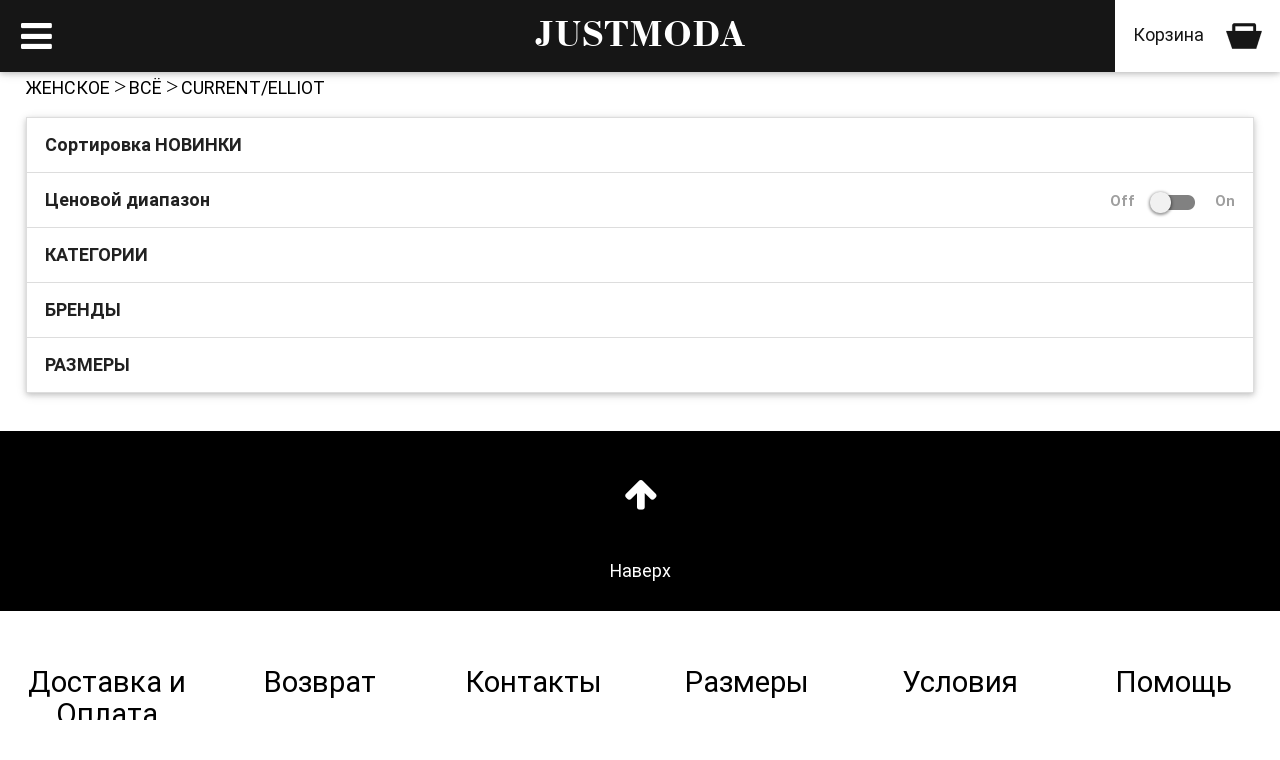

--- FILE ---
content_type: text/html; charset=UTF-8
request_url: https://m.justmoda.ru/female/current_elliott
body_size: 26866
content:
<!DOCTYPE html>
<html lang="ru">
<head>
    <title>JM | CURRENT/ELLIOT</title>
    <meta charset="utf-8">
    <meta http-equiv="Content-Type" content="text/html; charset=utf-8">
    <meta http-equiv="expires" content="Thu, 27 Nov 2025 23:14:41 GMT">
    <meta name="viewport" content="width=device-width, minimum-scale=1, initial-scale=1, maximum-scale=1, user-scalable=0"/>
    <link rel="canonical" href="//justmoda.ru/female/current_elliott">
	<link rel="stylesheet" href="/css/materialize.min.css">
	<link rel="stylesheet" href="/css/font-awesome.min.css">
	<link rel="stylesheet" href="/css/mobile.css?v=0.94">
	<meta name="yandex-verification" content="42424a2430d9a525" />
    			<link rel="stylesheet" href="/css/menu.css?v=0.94">
			<link rel="stylesheet" href="/css/noui(mat).css">
			<script type="text/javascript" src="/js/noui(mat).js"></script>

			<script>
		jmApi = {
			product: 	false,
			view:		'listing',
			app:        {"view":"listing","settings":{"page_size":60,"soldout_days":60,"default_order":"created DESC"},"dics":{"clothes":"\u041e\u0434\u0435\u0436\u0434\u0430","accessories":"\u0410\u043a\u0441\u0435\u0441\u0441\u0443\u0430\u0440\u044b","shoes":"\u041e\u0431\u0443\u0432\u044c","bags":"\u0421\u0443\u043c\u043a\u0438","galstuk":"\u0413\u0430\u043b\u0441\u0442\u0443\u043a","koshelek":"\u041a\u043e\u0448\u0435\u043b\u0435\u043a","nakidka":"\u041d\u0430\u043a\u0438\u0434\u043a\u0430","napulsniki":"\u041d\u0430\u043f\u0443\u043b\u044c\u0441\u043d\u0438\u043a\u0438","legginsi":"\u041b\u0435\u0433\u0433\u0438\u043d\u0441\u044b\/\u043b\u043e\u0441\u0438\u043d\u044b","palantin":"\u041f\u0430\u043b\u0430\u043d\u0442\u0438\u043d","pareo":"\u041f\u0430\u0440\u0435\u043e","perchatki":"\u041f\u0435\u0440\u0447\u0430\u0442\u043a\u0438","platok":"\u041f\u043b\u0430\u0442\u043e\u043a","pojas":"\u041f\u043e\u044f\u0441","remen":"\u0420\u0435\u043c\u0435\u043d\u044c","sumka":"\u0421\u0443\u043c\u043a\u0430","sumochka":"\u0421\u0443\u043c\u043e\u0447\u043a\u0430\/\u041a\u043b\u0430\u0442\u0447","tunika":"\u0422\u0443\u043d\u0438\u043a\u0430","cvetok":"\u0426\u0432\u0435\u0442\u043e\u043a","sharf":"\u0428\u0430\u0440\u0444","beret":"\u0411\u0435\u0440\u0435\u0442","shapka":"\u0428\u0430\u043f\u043a\u0430","shliapa":"\u0428\u043b\u044f\u043f\u0430","belije":"\u041d\u0438\u0436\u043d\u0435\u0435 \u0431\u0435\u043b\u044c\u0435","biust":"\u0411\u044e\u0441\u0442\u0433\u0430\u043b\u044c\u0442\u0435\u0440","stringi":"\u0421\u0442\u0440\u0438\u043d\u0433\u0438","trusiki":"\u0422\u0440\u0443\u0441\u0438\u043a\u0438","braslet":"\u0411\u0440\u0430\u0441\u043b\u0435\u0442","brelok":"\u0411\u0440\u0435\u043b\u043e\u043a","brosh":"\u0411\u0440\u043e\u0448\u044c","busi":"\u0411\u0443\u0441\u044b","kolca":"\u041a\u043e\u043b\u044c\u0446\u0430","ojerelie":"\u041e\u0436\u0435\u0440\u0435\u043b\u044c\u0435","for_phone":"\u0423\u043a\u0440\u0430\u0448\u0435\u043d\u0438\u044f \u0434\u043b\u044f \u0442\u0435\u043b\u0435\u0444\u043e\u043d\u0430","sergi":"\u0421\u0435\u0440\u044c\u0433\u0438","ukrasheniya":"\u0423\u043a\u0440\u0430\u0448\u0435\u043d\u0438\u044f","cepochka":"\u0426\u0435\u043f\u043e\u0447\u043a\u0430","baletki":"\u0411\u0430\u043b\u0435\u0442\u043a\u0438","bosonozhki":"\u0411\u043e\u0441\u043e\u043d\u043e\u0436\u043a\u0438","botinki":"\u0411\u043e\u0442\u0438\u043d\u043a\u0438","mokasini":"\u041c\u043e\u043a\u0430\u0441\u0438\u043d\u044b","sabo":"\u0421\u0430\u0431\u043e","sapogi":"\u0421\u0430\u043f\u043e\u0433\u0438","tufli":"\u0422\u0443\u0444\u043b\u0438","shlepki":"\u0428\u043b\u0435\u043f\u043a\u0438","bodi":"\u0411\u043e\u0434\u0438","bluzka":"\u0411\u043b\u0443\u0437\u043a\u0430","bridgi":"\u0411\u0440\u0438\u0434\u0436\u0438","bruki":"\u0411\u0440\u044e\u043a\u0438","vetrovka":"\u0412\u0435\u0442\u0440\u043e\u0432\u043a\u0430","vodolazka":"\u0412\u043e\u0434\u043e\u043b\u0430\u0437\u043a\u0430","jemper":"\u0414\u0436\u0435\u043c\u043f\u0435\u0440","jinsi":"\u0414\u0436\u0438\u043d\u0441\u044b","dublenka":"\u0414\u0443\u0431\u043b\u0435\u043d\u043a\u0430","zhaket":"\u0416\u0430\u043a\u0435\u0442","zhilet":"\u0416\u0438\u043b\u0435\u0442","kapri":"\u041a\u0430\u043f\u0440\u0438","kardigan":"\u041a\u0430\u0440\u0434\u0438\u0433\u0430\u043d","korset":"\u041a\u043e\u0440\u0441\u0435\u0442","kostum":"\u041a\u043e\u0441\u0442\u044e\u043c","kofta":"\u041a\u043e\u0444\u0442\u0430","kurtka":"\u041a\u0443\u0440\u0442\u043a\u0430","maika":"\u041c\u0430\u0439\u043a\u0430","polupalto":"\u041f\u043e\u043b\u0443\u043f\u0430\u043b\u044c\u0442\u043e","palto":"\u041f\u0430\u043b\u044c\u0442\u043e","pidzhak":"\u041f\u0438\u0434\u0436\u0430\u043a","platje":"\u041f\u043b\u0430\u0442\u044c\u0435","plash":"\u041f\u043b\u0430\u0449","sarafan":"\u0421\u0430\u0440\u0430\u0444\u0430\u043d","polo":"\u041f\u043e\u043b\u043e","puhovik":"\u041f\u0443\u0445\u043e\u0432\u0438\u043a","rubashka":"\u0420\u0443\u0431\u0430\u0448\u043a\u0430","sviter":"\u0421\u0432\u0438\u0442\u0435\u0440","tolstovka":"\u0422\u043e\u043b\u0441\u0442\u043e\u0432\u043a\u0430","top":"\u0422\u043e\u043f","futbolka":"\u0424\u0443\u0442\u0431\u043e\u043b\u043a\u0430","shorti":"\u0428\u043e\u0440\u0442\u044b","shuba":"\u0428\u0443\u0431\u0430","yubka":"\u042e\u0431\u043a\u0430","kupalnik":"\u041a\u0443\u043f\u0430\u043b\u044c\u043d\u0438\u043a","raznoe":"\u0420\u0430\u0437\u043d\u043e\u0435","zont":"\u0417\u043e\u043d\u0442","krossovki":"\u041a\u0440\u043e\u0441\u0441\u043e\u0432\u043a\u0438","kombinezon":"\u041a\u043e\u043c\u0431\u0438\u043d\u0435\u0437\u043e\u043d","platje_combi":"\u041f\u043b\u0430\u0442\u044c\u0435-\u043a\u043e\u043c\u0431\u0438\u043d\u0430\u0446\u0438\u044f","sliperi":"\u0421\u043b\u0438\u043f\u0435\u0440\u044b","parka":"\u041f\u0430\u0440\u043a\u0430","amorimiei":"AMORIMIEI","adidas":"Adidas","dolce_gabbana":"DOLCE & GABBANA","gucci":"GUCCI","armani":"ARMANI","ermanno_scervino":"Ermanno Ermanno SCERVINO","dng":"D&G","ysl":"Yves Saint Laurent Vintage","prada":"PRADA","italiya":"ITALY","christian_dior":"CHRISTIAN DIOR","balmain":"BALMAIN","roberto_cavalli":"ROBERTO CAVALLI","vbeckham":"VICTORIA BECKHAM","intrend21_by_wendy":"INTREND21 BY  Wendy Trendy","vdp":"VDP VIA DELLE PERLE","jo_no_fui":"JO NO FUI","burberry":"BURBERRY","silk_and_soie":"SILK AND SOIE","dsquared":"DSQUARED2","richmond":"RICHMOND","nolita":"NOLITA","diesel":"DIESEL","twin-set":"TWIN-SET","versace":"VERSACE","vira_lata":"VIRA LATA","rodo":"RODO","laltramoda":"LALTRAMODA","chloe":"CHLOE","vwestwood":"V.Westwood","chanel":"CHANEL","peserico":"PESERICO","y-3":"Y-3","missoni":"MISSONI","blumarine":"BLUMARINE","emporio_armani":"EMPORIO ARMANI","balenciaga":"BALENCIAGA","basix":"BASIX","masons":"MASONS","hawk":"GOLD HAWK","clips":"CLIPS","bottega_veneta":"BOTTEGA VENETA","fendi":"FENDI","theatre_de_la_mode":"THEATRE de la MODE","h":"H","louis_vuitton":"LOUIS VUITTON","antica_sartoria":"ANTICA SARTORIA","normaluisa":"NORMALUISA","northland":"NORTHLAND","blu_in":"BLU IN","ralph_lauren":"RALPH LAUREN","orciani":"ORCIANI","issa":"ISSA","d_von_furstenberg":"DIANE VON FURSTENBERG","moschino":"MOSCHINO","john_galliano":"JOHN GALLIANO","juicy_couture":"JUICY COUTURE","just_cavalli":"JUST CAVALLI","liu_jo":"LIU JO","three_dots":"THREE DOTS","marni":"MARNI","angelenos":"ANGELONOS","red_valentino":"RED VALENTINO","damiana":"DAMIANA","c_national":"C.NATIONAL","gallo":"GALLO","nougat":"NOUGAT LONDON","lair_de_rien":"L*AIR DE RIEN","comme_des_garsons":"COMME DES GARSONS","sonia_fortuna":"SONIA FORTUNA","la_perla":"La PERLA","velvet":"VELVET","dondup":"DONDUP","c_n_c":"C&C","j_brand":"J BRAND","shirt_passion":"SHIRT PASSION","scee":"SCEE","malandrino":"CATHERINE MALANDRINO","et_amo":"ET AMO","t-bags":"T-BAGS","vicolo":"VICOLO","tibi":"TIBI","notify":"NOTIFY","karl_lagerfeld":"KARL LAGERFELD","scholl":"SCHOLL","palma_australia":"PALMA Australia","eva_turner":"EVA TURNER","stella_mccartney":"STELLA McCARTNEY","alexander_mcqueen":"ALEXANDER McQUEEN","lanvin":"LANVIN","seven":"SEVEN","bea_yuk_mui":"BEA YUK MUI","mauro_grifoni":"MAURO GRIFONI","paris_hilton":"PARIS HILTON","taka":"TAKA","blugirl":"BLUGIRL","traffic_people":"TRAFFIC PEOPLE","victoria_couture":"VICTORIA COUTURE","cora":"CORA","ferragamo":"FERRAGAMO","money":"MONEY","twenty8twelve":"TWENTY8TWELVE","liviana_conti":"LIVIANA CONTI","faith_connexion":"FAITH CONNEXION","tom_ford":"TOM FORD","thomas_wylde":"THOMAS WYLDE","moovy":"MOOVY","melissa":"MELISSA","pop_collection":"POP COLLECTION","space":"SPACE","imperial":"IMPERIAL","mitika":"MITIKA","gallotti":"GALLOTTI","paquito":"PAQUITO","play_deans":"PLAY DEANS","philipp_plein":"PHILIPP PLEIN","star_chic":"STAR CHIC","sky":"SKY","msgm":"MSGM","nude":"NUDE","anna_molinari":"ANNA MOLINARI","rosenfeld":"ROSENFELD","snobby_sheep":"SNOBBY SHEEP","ra-re":"RA-RE","komakino":"KOMAKINO","koolaburra":"KOOLABURRA","alex_max":"ALEX MAX","gunex":"GUNEX","halston":"HALSTON","diyadani":"DIYADANI","sweewe":"SWEEWE","h_jhons":"H.JHONS","tory_burch":"TORY BURCH","cannella":"CANNELLA","jaune_rouge":"JAUNE ROUGE","patty_moon":"PATTY MOON","gil_santucci":"GIL SANTUCCI","je_talene":"Je t\u2019ALENE","bianca_viola":"BIANCA VIOLA","xxla_femme":"XXLA Femme","karla":"KARLA","pretty_ballerinas":"PRETTI BALLERINAS","custo":"CUSTO BARCELONA","sweet_matilda":"SWEET MATILDA","lara_biondi":"LARA BIONDI","mel":"MEL","myokie":"MYOKE","fausto_puglisi":"FAUSTO PUGLISI","blancha":"BLANCHA","sam_edelman":"SAM EDELMAN","intrend_by_gyusal":"INTREND BY G-YSUAL ","incotex":"INCOTEX","fashion_jewerlry":"FASHION JEWERLY","ovye":"OVYE","my_collection":"MY COLLECTION","erendira":"ERENDIRA","carven":"CARVEN","isabel_marant":"ISABEL MARANT","lora_grig":"LORA GRIG","eurobijoux":"EUROBIJOUX","nl_italy":"NL.ITALY","karen_millen":"KAREN MILLEN","bijoux":"BIJOUX","reiss":"REISS","fegidio":"F.EGIDIO","odri":"ODRI","phillip_lim":"PHILIP LIM","ravon":"RAVON","eurobijoux_antica":"EUROBIJOUX ANTICA","christian_louboutin":"CHRISTIAN LOUBOUTIN","givenchy":"GIVENCHY","michael_michael_kors":"MICHAEL MICHAEL KORS","von_vonni":"VON VONNI","hotel_particulier":"HOTEL PARTICULIER","luxury":"LUXURY","kenzo":"KENZO","giles":"GILES","hale_bob":"HALE BOB","tenax":"TENAX","uluwatu":"ULUWATU","intrends":"INTREND","nevelona":"NEVELONA","costa_noir":"COSTA NOIR","vionnet":"VIONNET","leticia_milano_by_ma":"LETICIA MILANO by Mary C","cloli":"CLOLI","piamente":"PIAMENTE","venera_arapu":"VENERA ARAPU","julia_pandawa":"JULIA PANDAVA","mat_and_step":"MAT & STEP","mikael":"MIKAEL","antonio_berardi":"ANTONIO BERARDI","fashion_time":"FASHION TIME","spice_and_roses":"SPICE & ROSES","nemo":"NEMO","enza_costa":"ENZA COSTA","moda_italiana":"MODA ITALIANA","mantu":"MANTU","8_pm":"8PM","marcobologna":"MARCOBOLOGNA","babylon":"BABYLON","eureka":"EUREKA","babylon_w_les_femmes":"BABYLON W LES FEMMES","aura":"AURA","alberta_ferretti":"ALBERTA FERRETTI","chiara_ferragni":"CHIARA FERRAGNI","hackett_london":"HACKETT LONDON","saint_laurent":"SAINT LAURENT","mua_mua":"MUA MUA","tenax_silvia_getti":"TENAX by SILVIA GETTI","ella_luna":"ELLA LUNA","poustovit":"POUSTOVIT","calzoleria_italiana":"CALZOLERIA ITALIANA","sonia_k":"SONIA K","massimo_danieli":"MASSIMO DANIELI","iisli":"IISLI","escada":"Escada","eggs":"EGGS","babylon_mondana":"BABYLON MONDANA","mark_by_marc_jacobs":"MARC BY MARC JACOBS","soma_london":"SOMA LONDON","gaowei_xinzan_paris":"GAOWEI XINZHAN PARIS","rhea_costa":"RHEA COSTA","rick_owens":"RICK OWENS","li_li_fashion":"LI LI FASHION","joshua_sanders":"JOSHUA SANDERS","gado_gado":"GADO GADO","penny_black_intrend":"PENNY BLACK by INTREND","amilero":"AMILERO","paola_morena":"PAOLA MORENA ","leticia_milano":"LETICIA MILANO","la_petite_francaise":"La Petite Francaise","alysi":"ALYSI","basicon":"BASICON","avtandil":"AVTANDIL","naumi":"NAUMI","leticia_milano_by_le":"LETICIA MILANO by Lestrosa","martissima":"MARTISSIMA","les_copains":"LES COPAINS","sherri_hill":"SHERRI HILL","fani_xenophontos":"FANI XENOPHONTOS","popcollection_image":"POPCOLLECTION IMAGE","emilio_pucci":"EMILIO PUCCI","max_mara_by_intrend":"MAX MARA by INTREND","posanel":"POSANTEL","two_women_in_the_wor":"TWO WOMAN IN THE WORLD","isabel_red":"ISABEL RED","lesartists":"LES (ART)ISTS","pas_du_tut":"PAS DU TOUT","leticia_milano_by_a_":"LETICIA MILANO by A GEE","grinko":"GRINKO","gaelle":"GAeLLE","leticia_milano_by_sp":"Leticia Milano by Spaziomoda","religion":"RELIGION","coach":"COACH","forte_couture":"FORTE COUTURE","aviu":"AVIU","marcelo_burlon":"MARCELO BURLON","kangra":"KANGRA","intrend_by_sportmax":"INTREND BY SPORTMAX","tegin":"TEGIN","eurobijoux_gleather":"EUROBIJOUX G.LEATHER","terre_alte":"TERRE ALTE","intrend21":"INTREND21","brigitte_bardot":"BRIGITTE BARDOT","l_atelier_de_la_mode":"L atelier de La Mode","gianni_lupo":"GIANNI LUPO","atos_lombardini":"ATOS LOMBARDINI","blonde_no8":"BLONDE No8","christian_dior_vinta":"CHRISTIAN DIOR VINTAGE","dolcegabbana_vintage":"DOLCE & GABBANA Vintage","hermes_vintage":"HERMES Vintage","by_chiago":"BY CHIAGO","onedress_onelove":"ONEDRESS ONELOVE","intrend21_by_pirochi":"INTREND21 by PIROCHI","yuka":"YUKA","bogart":"BOGART","iceberg":"ICEBERG","l_agence":"L*AGENCE","U":"u-\u043e\u0431\u0440\u0430\u0437\u043d\u044b\u0439-\u0432\u044b\u0440\u0435\u0437","V":"v-\u043e\u0431\u0440\u0430\u0437\u043d\u044b\u0439-\u0432\u044b\u0440\u0435\u0437","\u0432\u044b\u0440\u0435\u0437-\u043b\u043e\u0434\u043e\u0447\u043a\u0430":"\u0432\u044b\u0440\u0435\u0437-\u043b\u043e\u0434\u043e\u0447\u043a\u0430","\u0432\u044b\u0440\u0435\u0437-\u043a\u0430\u0447\u0435\u043b\u0438":"\u0432\u044b\u0440\u0435\u0437-\u043a\u0430\u0447\u0435\u043b\u0438","\u0432\u044b\u0440\u0435\u0437-\u0432\u043e\u0434\u043e\u043f\u0430\u0434":"\u0432\u044b\u0440\u0435\u0437-\u0432\u043e\u0434\u043e\u043f\u0430\u0434","\u043a\u0432\u0430\u0434\u0440\u0430\u0442-\u0432\u044b\u0440\u0435\u0437":"\u043a\u0432\u0430\u0434\u0440\u0430\u0442\u043d\u044b\u0439-\u0432\u044b\u0440\u0435\u0437","\u043a\u0440\u0443\u0433-\u0432\u044b\u0440\u0435\u0437":"\u043a\u0440\u0443\u0433\u043b\u043e\u0435-\u0433\u043e\u0440\u043b\u043e","\u0433\u043e\u0440\u043b\u043e-\u043d\u0430-\u0448\u043d\u0443\u0440":"\u0433\u043e\u0440\u043b\u043e-\u043d\u0430-\u0448\u043d\u0443\u0440\u043a\u0435","\u0433\u043e\u0440\u043b\u043e-\u043d\u0430-\u0440\u0435\u0437\u0438\u043d":"\u0433\u043e\u0440\u043b\u043e-\u043d\u0430-\u0440\u0435\u0437\u0438\u043d\u043a\u0435","\u0444\u0438\u0433\u0443\u0440\u043d-\u0433\u043e\u0440\u043b\u043e":"\u0444\u0438\u0433\u0443\u0440\u043d\u043e\u0435-\u0433\u043e\u0440\u043b\u043e","\u043e\u0442\u043a\u0440\u044b\u0442-\u0441\u043f\u0438\u043d\u043a\u0430":"\u043e\u0442\u043a\u0440\u044b\u0442\u0430\u044f-\u0441\u043f\u0438\u043d\u043a\u0430","U-\u0441\u043f\u0438\u043d\u043a\u0430":"u-\u043e\u0431\u0440\u0430\u0437\u043d\u0430\u044f-\u0441\u043f\u0438\u043d\u043a\u0430","V-\u0441\u043f\u0438\u043d\u043a\u0430":"v-\u043e\u0431\u0440\u0430\u0437\u043d\u0430\u044f-\u0441\u043f\u0438\u043d\u043a\u0430","\u0434\/\u0440":"\u0434\u043b\u0438\u043d\u043d\u044b\u0439-\u0440\u0443\u043a\u0430\u0432","\u043a\/\u0440":"\u043a\u043e\u0440\u043e\u0442\u043a\u0438\u0439-\u0440\u0443\u043a\u0430\u0432","\u0431\/\u0440":"\u0431\u0435\u0437-\u0440\u0443\u043a\u0430\u0432\u043e\u0432","1\/2":"\u0440\u0443\u043a\u0430\u0432-1-2","2\/3":"\u0440\u0443\u043a\u0430\u0432-2-3","3\/4":"\u0440\u0443\u043a\u0430\u0432-3-4","\u0441\u043f\u0443\u0449-\u0440\u0443\u043a\u0430\u0432":"\u0440\u0443\u043a\u0430\u0432-\u0441\u043f\u0443\u0449\u0435\u043d\u043d\u044b\u0439","\u0440\u0443\u043a\u0430\u0432-\u0444\u043e\u043d\u0430\u0440\u0438\u043a":"\u0440\u0443\u043a\u0430\u0432-\u0444\u043e\u043d\u0430\u0440\u0438\u043a","\u0440\u0443\u043a\u0430\u0432-\u043b\u0430\u043c\u0431\u0430\u0434\u0430":"\u0440\u0443\u043a\u0430\u0432-\u043b\u0430\u043c\u0431\u0430\u0434\u0430","\u0440\u0443\u043a\u0430\u0432-\u043b\u0435\u0442\u043c\u044b\u0448\u044c":"\u0440\u0443\u043a\u0430\u0432-\u043b\u0435\u0442\u0443\u0447\u0430\u044f-\u043c\u044b\u0448\u044c","\u0431\/\u0432\u043e\u0440":"\u0432\u043e\u0440\u043e\u0442-\u043d\u0435\u0442","\u0432\u043e\u0440\u043e\u0442-\u0445\u043e\u043c\u0443\u0442":"\u0432\u043e\u0440\u043e\u0442-\u0445\u043e\u043c\u0443\u0442","\u0432\u043e\u0440\u043e\u0442-\u0441\u0442\u043e\u0439\u043a\u0430":"\u0432\u043e\u0440\u043e\u0442-\u0441\u0442\u043e\u0439\u043a\u0430","\u0432\u043e\u0440\u043e\u0442-\u043e\u0442\u043b\u043e\u0436\u043d\u043e\u0439":"\u0432\u043e\u0440\u043e\u0442-\u043e\u0442\u043b\u043e\u0436\u043d\u043e\u0439","\u0432\u043e\u0440\u043e\u0442-\u0431\u0430\u043d\u0442":"\u0432\u043e\u0440\u043e\u0442-\u0431\u0430\u043d\u0442","\u0432\u043e\u0440\u043e\u0442-\u0434\u0443\u0442\u044b\u0439":"\u0432\u043e\u0440\u043e\u0442-\u0434\u0443\u0442\u044b\u0439","\u0432\u043e\u0440\u043e\u0442-\u043c\u0435\u0445":"\u0432\u043e\u0440\u043e\u0442-\u043c\u0435\u0445","\u0431\/\u0431\u0440":"\u0431\u0435\u0437-\u0431\u0440\u0435\u0442\u0435\u043b\u0435\u043a","\u0431\u0440\u0435\u0442\u0435\u043b":"\u0431\u0440\u0435\u0442\u0435\u043b\u044c\u043a\u0438","\u043a\u0430\u0440\u043c":"\u043a\u0430\u0440\u043c\u0430\u043d","\u043a\u0430\u043f\u044e\u0448\u043e\u043d":"\u043a\u0430\u043f\u044e\u0448\u043e\u043d","\u043e\u043a\u0430\u043d\u0442":"\u043e\u043a\u0430\u043d\u0442\u043e\u0432\u043a\u0430","\u0441\u0442\u0440\u0430\u0437":"\u0441\u0442\u0440\u0430\u0437\u044b","\u043a\u043b\u0435\u0442":"\u0432-\u043a\u043b\u0435\u0442\u043a\u0443","\u043f\u043e\u043b\u043e\u0441":"\u0432-\u043f\u043e\u043b\u043e\u0441\u043a\u0443","\u0433\u043e\u0440\u043e\u0445":"\u0432-\u0433\u043e\u0440\u043e\u0445","\u043a\u0440\u0430\u043f\u0438\u043d":"\u0432-\u043a\u0440\u0430\u043f\u0438\u043d\u043a\u0443","\u0440\u044f\u0431":"\u0440\u044f\u0431\u044c","\u0433\u0443\u0441-\u043b\u0430\u043f\u043a\u0438":"\u0433\u0443\u0441\u0438\u043d\u044b\u0435-\u043b\u0430\u043f\u043a\u0438","\u0431\u0435\u043b":"\u0431\u0435\u043b\u044b\u0439","\u0430\u0440\u043e\u043c\u0430\u0442":"\u0441-\u0430\u0440\u043e\u043c\u0430\u0442\u043e\u043c","\u043a\u0440\u0430\u0441":"\u043a\u0440\u0430\u0441\u043d\u044b\u0439","\u0431\u043e\u0440\u0434":"\u0431\u043e\u0440\u0434\u043e\u0432\u044b\u0439","\u043a\u0438\u0440\u043f\u0438\u0447":"\u043a\u0438\u0440\u043f\u0438\u0447\u043d\u044b\u0439","\u043a\u043e\u0440\u0430\u043b":"\u043a\u043e\u0440\u0430\u043b\u043b\u043e\u0432\u044b\u0439","\u0431\u0440\u0443\u0441\u043d":"\u0431\u0440\u0443\u0441\u043d\u0438\u0447\u043d\u044b\u0439","\u0440\u0443\u0431\u0438\u043d":"\u0440\u0443\u0431\u0438\u043d\u043e\u0432\u044b\u0439","\u0440\u043e\u0437\u043e\u0432":"\u0440\u043e\u0437\u043e\u0432\u044b\u0439","\u0444\u0443\u043a\u0441":"\u0444\u0443\u043a\u0441\u0438\u044f","\u043c\u0430\u043b\u0438\u043d":"\u043c\u0430\u043b\u0438\u043d\u043e\u0432\u044b\u0439","\u043e\u0440\u0430\u043d\u0436":"\u043e\u0440\u0430\u043d\u0436\u0435\u0432\u044b\u0439","\u0433\u043e\u0440\u0447\u0438\u0447":"\u0433\u043e\u0440\u0447\u0438\u0447\u043d\u044b\u0439","\u043c\u0435\u0434\u043d":"\u043c\u0435\u0434\u043d\u044b\u0439","\u0440\u044b\u0436":"\u0440\u044b\u0436\u044b\u0439","\u0436\u0435\u043b":"\u0436\u0435\u043b\u0442\u044b\u0439","\u0437\u043e\u043b\u043e\u0442\u0438\u0441\u0442":"\u0437\u043e\u043b\u043e\u0442\u0438\u0441\u0442\u044b\u0439","\u0441\u0430\u043b\u0430\u0442":"\u0441\u0430\u043b\u0430\u0442\u043e\u0432\u044b\u0439","\u043e\u043b\u0438\u0432":"\u043e\u043b\u0438\u0432\u043a\u043e\u0432\u044b\u0439","\u0437\u0435\u043b":"\u0437\u0435\u043b\u0435\u043d\u044b\u0439","\u043c\u0430\u043b\u0430\u0445\u0438\u0442":"\u043c\u0430\u043b\u0430\u0445\u0438\u0442\u043e\u0432\u044b\u0439","\u0433\u043e\u043b\u0443\u0431":"\u0433\u043e\u043b\u0443\u0431\u043e\u0439","\u0431\u0438\u0440\u044e\u0437":"\u0431\u0438\u0440\u044e\u0437\u043e\u0432\u044b\u0439","\u043c\u043e\u0440\u0441\u043a-\u0432":"\u043c\u043e\u0440\u0441\u043a\u043e\u0439-\u0432\u043e\u043b\u043d\u044b","\u0441\u0438\u043d":"\u0441\u0438\u043d\u0438\u0439","\u0438\u043d\u0434\u0438\u0433\u043e":"\u0438\u043d\u0434\u0438\u0433\u043e","\u0432\u0430\u0441\u0438\u043b\u044c\u043a":"\u0432\u0430\u0441\u0438\u043b\u044c\u043a\u043e\u0432\u044b\u0439","\u0441\u0438\u0440\u0435\u043d":"\u0441\u0438\u0440\u0435\u043d\u0435\u0432\u044b\u0439","\u043b\u0438\u043b\u043e\u0432\u044b\u0439":"\u043b\u0438\u043b\u043e\u0432\u044b\u0439","\u0444\u0438\u043e\u043b":"\u0444\u0438\u043e\u043b\u0435\u0442\u043e\u0432\u044b\u0439","\u0438\u0440\u0438\u0441":"\u0438\u0440\u0438\u0441\u043e\u0432\u044b\u0439","\u0441\u043b\u0438\u0432\u043e\u0432":"\u0441\u043b\u0438\u0432\u043e\u0432\u044b\u0439","\u043a\u043e\u0440\u0438\u0447":"\u043a\u043e\u0440\u0438\u0447\u043d\u0435\u0432\u044b\u0439","\u0448\u043e\u043a\u043e\u043b\u0430\u0434":"\u0448\u043e\u043a\u043e\u043b\u0430\u0434","\u043c\u043e\u043a\u043a\u043e":"\u043c\u043e\u043a\u043a\u043e","\u0431\u0435\u0436":"\u0431\u0435\u0436\u0435\u0432\u044b\u0439","\u0432\u0430\u043d\u0438\u043b\u044c\u043d\u044b\u0439":"\u0432\u0430\u043d\u0438\u043b\u044c\u043d\u044b\u0439","\u0441\u043b\u043e\u043d-\u043a":"\u0441\u043b\u043e\u043d\u043e\u0432\u043e\u0439-\u043a\u043e\u0441\u0442\u0438","\u043f\u0435\u0441\u043e\u0447":"\u043f\u0435\u0441\u043e\u0447\u043d\u044b\u0439","\u043a\u0440\u0435\u043c":"\u043a\u0440\u0435\u043c\u043e\u0432\u044b\u0439","\u043f\u0435\u0440\u043b\u0430\u043c\u0443\u0442\u0440":"\u043f\u0435\u0440\u043b\u0430\u043c\u0443\u0442\u0440\u043e\u0432\u044b\u0439","\u0445\u0430\u043a\u0438":"\u0445\u0430\u043a\u0438","\u0441\u0435\u0440":"\u0441\u0435\u0440\u044b\u0439","\u0434\u044b\u043c\u0447":"\u0434\u044b\u043c\u0447\u0430\u0442\u044b\u0439","\u0441\u0435\u0440\u0435\u0431\u0440\u0438\u0441\u0442":"\u0441\u0435\u0440\u0435\u0431\u0440\u0438\u0441\u0442\u044b\u0439","\u043c\u0435\u0442\u0430\u043b\u043b\u0438\u043a":"\u043c\u0435\u0442\u0430\u043b\u043b\u0438\u043a","\u0442\u0435\u043c\u043d":"\u0442\u0435\u043c\u043d\u044b\u0439","\u0447\u0435\u0440\u043d":"\u0447\u0435\u0440\u043d\u044b\u0439","\u0447\u0435\u0440\u043d\u043e\u0431\u0443\u0440":"\u0447\u0435\u0440\u043d\u043e\u0431\u0443\u0440\u044b\u0439","\u043f\u0440\u043e\u0437\u0440\u0430\u0447":"\u043f\u0440\u043e\u0437\u0440\u0430\u0447\u043d\u044b\u0439","\u0442\u0435\u043b\u0435\u0441":"\u0442\u0435\u043b\u0435\u0441\u043d\u044b\u0439","\u0440\u0430\u0437\u043d\u043e\u0446\u0432\u0435\u0442":"\u0440\u0430\u0437\u043d\u043e\u0446\u0432\u0435\u0442\u043d\u044b\u0439","\u0431\u0440\u043e\u043d\u0437":"\u0431\u0440\u043e\u043d\u0437\u043e\u0432\u044b\u0439","\u0448\u0435\u043b\u043a":"\u0448\u0435\u043b\u043a","\u044d\u043b\u0430\u0441\u0442\u0430\u043d":"\u044d\u043b\u0430\u0441\u0442\u0430\u043d","\u0432\u0438\u0441\u043a\u043e\u0437\u0430":"\u0432\u0438\u0441\u043a\u043e\u0437\u0430","\u043d\u0435\u0439\u043b\u043e\u043d":"\u043d\u0435\u0439\u043b\u043e\u043d","\u0445\u043b\u043e\u043f\u043e\u043a":"\u0445\u043b\u043e\u043f\u043e\u043a","\u043f\u043e\u043b\u0438\u044d\u0441\u0442\u0435\u0440":"\u043f\u043e\u043b\u0438\u044d\u0441\u0442\u0435\u0440","\u043a\u043e\u0436\u0430":"\u043a\u043e\u0436\u0430","ayers":"ayers","\u0440\u0435\u0439\u043e\u043d":"\u0440\u0435\u0439\u043e\u043d","\u043f\u043e\u043b\u0438\u0443\u0440\u0435\u0442\u0430\u043d":"\u043f\u043e\u043b\u0438\u0443\u0440\u0435\u0442\u0430\u043d","\u043f\u043e\u043b\u0438\u0430\u043c\u0438\u0434":"\u043f\u043e\u043b\u0438\u0430\u043c\u0438\u0434","\u043b\u0435\u043d":"\u043b\u0435\u043d","\u043b\u0430\u0439\u043a\u0440\u0430":"\u043b\u0430\u0439\u043a\u0440\u0430","\u0448\u0435\u0440\u0441\u0442\u044c":"\u0448\u0435\u0440\u0441\u0442\u044c","\u0441\u043f\u0430\u043d\u0434\u0435\u043a\u0441":"\u0441\u043f\u0430\u043d\u0434\u0435\u043a\u0441","cupro":"cupro","\u043d\u0430\u0442\u0437\u0430\u043c\u0448\u0430":"\u043d\u0430\u0442\u0437\u0430\u043c\u0448\u0430","\u043a\u043e\u043d\u043e\u043f\u043b\u044f\u043d\u043e\u0435\u0432\u043e\u043b\u043e\u043a\u043d\u043e":"\u043a\u043e\u043d\u043e\u043f\u043b\u044f\u043d\u043e\u0435\u0432\u043e\u043b\u043e\u043a\u043d\u043e","\u043c\u043e\u0434\u0430\u043b":"\u043c\u043e\u0434\u0430\u043b","\u043a\u043e\u0436\u0430\u043f\u0438\u0442\u043e\u043d\u0430":"\u043a\u043e\u0436\u0430\u043f\u0438\u0442\u043e\u043d\u0430","\u0430\u043b\u043b\u0438\u0433\u0430\u0442\u043e\u0440":"\u0430\u043b\u043b\u0438\u0433\u0430\u0442\u043e\u0440","\u043d\u0430\u0442\u043c\u0435\u0445":"\u043d\u0430\u0442\u043c\u0435\u0445","\u0430\u043a\u0440\u0438\u043b":"\u0430\u043a\u0440\u0438\u043b","capro":"capro","\u043c\u0435\u0442\u0430\u043b\u043b":"\u043c\u0435\u0442\u0430\u043b\u043b","\u043f\u0438\u0442\u043e\u043d":"\u043f\u0438\u0442\u043e\u043d","\u043a\u0430\u0448\u0435\u043c\u0438\u0440":"\u043a\u0430\u0448\u0435\u043c\u0438\u0440","\u0430\u0446\u0435\u0442\u0430\u0442":"\u0430\u0446\u0435\u0442\u0430\u0442","\u0430\u043d\u0433\u043e\u0440\u0430":"\u0430\u043d\u0433\u043e\u0440\u0430","\u0442\u0435\u043b\u044f\u0447\u044c\u044f\u043a\u043e\u0436\u0430":"\u0442\u0435\u043b\u044f\u0447\u044c\u044f\u043a\u043e\u0436\u0430","\u043f\u0443\u0445":"\u043f\u0443\u0445","lambskin":"lambskin","\u043f\u043e\u043b\u0438\u0432\u0438\u043d\u0438\u043b\u0445\u043b\u043e\u0440\u0438\u0434":"\u043f\u043e\u043b\u0438\u0432\u0438\u043d\u0438\u043b\u0445\u043b\u043e\u0440\u0438\u0434","elite":"elite","\u0430\u043b\u043f\u0430\u043a\u0430":"\u0430\u043b\u043f\u0430\u043a\u0430","watersnake":"watersnake","\u043a\u0440\u0438\u0441\u0442\u0430\u043b\u043b":"\u043a\u0440\u0438\u0441\u0442\u0430\u043b\u043b","\u0444\u043b\u0430\u043a\u0441":"\u0444\u043b\u0430\u043a\u0441","goatskin":"goatskin","canapa":"canapa","\u0442\u0435\u043a\u0441\u0442\u0438\u043b\u044c":"\u0442\u0435\u043a\u0441\u0442\u0438\u043b\u044c","\u043a\u0430\u043f\u0440\u043e\u043d":"\u043a\u0430\u043f\u0440\u043e\u043d","\u0430\u043b\u044c\u043f\u0430\u043a\u0430":"\u0430\u043b\u044c\u043f\u0430\u043a\u0430","\u043c\u043e\u0445\u0435\u0440":"\u043c\u043e\u0445\u0435\u0440","fibre":"fibre","tactel":"tactel","calfskin":"calfskin","\u0444\u043b\u0435\u043a\u0441":"\u0444\u043b\u0435\u043a\u0441","\u0432\u0438\u0442\u0435\u043b\u043b\u043e":"\u0432\u0438\u0442\u0435\u043b\u043b\u043e","\u043b\u0435\u0439\u043c":"\u043b\u0435\u0439\u043c","\u043f\u0432\u0445":"\u043f\u0432\u0445","polyesterfiber":"polyesterfiber","\u043b\u044e\u0440\u0435\u043a\u0441":"\u043b\u044e\u0440\u0435\u043a\u0441","sheepskin":"sheepskin","\u0442\u0435\u043d\u0441\u0435\u043b":"\u0442\u0435\u043d\u0441\u0435\u043b","pu":"pu","\u0441\u0442\u0435\u043a\u043b\u043e":"\u0441\u0442\u0435\u043a\u043b\u043e","alfrefibre":"alfrefibre","vetro":"vetro","triacetat":"triacetat","\u0431\u0430\u043c\u0431\u0443\u043a":"\u0431\u0430\u043c\u0431\u0443\u043a","paper":"paper","\u043c\u0438\u043a\u0440\u043e\u043c\u043e\u0434\u0430\u043b":"\u043c\u0438\u043a\u0440\u043e\u043c\u043e\u0434\u0430\u043b","ecopelle":"ecopelle","\u043f\u0430":"\u043f\u0430","\u043f\u043e\u043b\u0438\u043f\u0440\u043e\u043f\u0438\u043b\u0435\u043d":"\u043f\u043e\u043b\u0438\u043f\u0440\u043e\u043f\u0438\u043b\u0435\u043d","\u043c\u0435\u0442\u0430\u043b\u043b\u0438\u0447\u0435\u0441\u043a\u0438\u0435\u043d\u0438\u0442\u0438":"\u043c\u0435\u0442\u0430\u043b\u043b\u0438\u0447\u0435\u0441\u043a\u0438\u0435\u043d\u0438\u0442\u0438","\u043f\u0440\u043e\u0447\u0438\u0435\u0432\u043e\u043b\u043e\u043a\u043d\u0430":"\u043f\u0440\u043e\u0447\u0438\u0435\u0432\u043e\u043b\u043e\u043a\u043d\u0430","acetate":"acetate","galfskin":"galfskin","\u044d\u043a\u043e\u043a\u043e\u0436\u0430":"\u044d\u043a\u043e\u043a\u043e\u0436\u0430","\u043c\u0435\u0440\u0438\u043d\u043e":"\u043c\u0435\u0440\u0438\u043d\u043e","lyocell":"lyocell","straw":"straw","pvc":"pvc","\u0434\u0440\u0443\u0433\u0438\u0435\u0432\u043e\u043b\u043e\u043a\u043d\u0430":"\u0434\u0440\u0443\u0433\u0438\u0435\u0432\u043e\u043b\u043e\u043a\u043d\u0430","\u0442\u043a\u0430\u043d\u044c\u043f\u043e\u0434\u043a\u043e\u0436\u0443":"\u0442\u043a\u0430\u043d\u044c\u043f\u043e\u0434\u043a\u043e\u0436\u0443","\u0442\u0435\u043a\u0441\u0442\u0438\u043b\u044c\u043d\u044b\u0439\u043c\u0430\u0442\u0435\u0440\u0438\u0430\u043b":"\u0442\u0435\u043a\u0441\u0442\u0438\u043b\u044c\u043d\u044b\u0439\u043c\u0430\u0442\u0435\u0440\u0438\u0430\u043b","\u043f\u0435\u0440\u043e":"\u043f\u0435\u0440\u043e","\u043c\u0443\u0442\u043e\u043d":"\u043c\u0443\u0442\u043e\u043d","modacrilica":"modacrilica","gomma":"gomma","\u043e\u0432\u0447\u0438\u043d\u0430":"\u043e\u0432\u0447\u0438\u043d\u0430","\u043b\u0430\u0442\u0443\u043d\u044c":"\u043b\u0430\u0442\u0443\u043d\u044c","\u043f\u0430\u0435\u0442\u043a\u0438":"\u043f\u0430\u0435\u0442\u043a\u0438","pbt":"pbt","lanamerino":"lanamerino","\u0437\u0430\u043c\u0430\u043a":"\u0437\u0430\u043c\u0430\u043a","\u043c\u0435\u0434\u044c":"\u043c\u0435\u0434\u044c","\u0440\u0430\u0444\u0438\u0439":"\u0440\u0430\u0444\u0438\u0439","cashgora":"cashgora","\u043b\u0438\u043e\u0446\u0435\u043b":"\u043b\u0438\u043e\u0446\u0435\u043b","\u0432\u0438\u0441\u043a\u043e\u0437\u043d\u043e\u0435\u0432\u043e\u043b\u043e\u043a\u043d\u043e":"\u0432\u0438\u0441\u043a\u043e\u0437\u043d\u043e\u0435\u0432\u043e\u043b\u043e\u043a\u043d\u043e","\u043c\u0435\u0442\u0430\u043b\u043b\u0438\u0437\u0438\u0440\u043e\u0432\u0430\u043d\u043d\u044b\u0439\u043f\u043e\u043b\u0438\u044d\u0441\u0442\u0435\u0440":"\u043c\u0435\u0442\u0430\u043b\u043b\u0438\u0437\u0438\u0440\u043e\u0432\u0430\u043d\u043d\u044b\u0439\u043f\u043e\u043b\u0438\u044d\u0441\u0442\u0435\u0440","\u043b\u0438\u043e\u0447\u0435\u043b":"\u043b\u0438\u043e\u0447\u0435\u043b","wool":"wool","acrylic":"acrylic","polyester":"polyester","fleecewool":"fleecewool","\u043f\u043b\u0430\u0441\u0442\u0438\u043a":"\u043f\u043b\u0430\u0441\u0442\u0438\u043a","\u043f\u043e\u043b\u0438\u043c\u0435\u0440\u043d\u043e\u0435\u0432\u043e\u043b\u043e\u043a\u043d\u043e":"\u043f\u043e\u043b\u0438\u043c\u0435\u0440\u043d\u043e\u0435\u0432\u043e\u043b\u043e\u043a\u043d\u043e","lurex":"lurex","\u043e\u043b\u0435\u043d\u044c\u044f\u043a\u043e\u0436\u0430":"\u043e\u043b\u0435\u043d\u044c\u044f\u043a\u043e\u0436\u0430","\u043a\u0440\u043e\u043b\u0438\u043a":"\u043a\u0440\u043e\u043b\u0438\u043a","\u0447\u0435\u0440\u043d\u043e\u0431\u0443\u0440\u043a\u0430":"\u0447\u0435\u0440\u043d\u043e\u0431\u0443\u0440\u043a\u0430","\u0438\u0441\u043a\u0443\u0441\u0441\u0442\u0432\u0435\u043d\u043d\u044b\u0435\u043c\u0430\u0442\u0435\u0440\u0438\u0430\u043b\u044b":"\u0438\u0441\u043a\u0443\u0441\u0441\u0442\u0432\u0435\u043d\u043d\u044b\u0435\u043c\u0430\u0442\u0435\u0440\u0438\u0430\u043b\u044b","\u0440\u0435\u0437\u0438\u043d\u0430":"\u0440\u0435\u0437\u0438\u043d\u0430","\u043f\u0435\u043d\u044c\u043a\u0430":"\u043f\u0435\u043d\u044c\u043a\u0430","\u0441\u043e\u043b\u043e\u043c\u0430":"\u0441\u043e\u043b\u043e\u043c\u0430","\u043f\u043e\u043b\u0438\u044d\u0441\u0442\u0440\u043e\u0432\u043e\u0435\u0432\u043e\u043b\u043e\u043a\u043d\u043e\u0442\u0440\u0435\u0432\u0438\u0440\u0430":"\u043f\u043e\u043b\u0438\u044d\u0441\u0442\u0440\u043e\u0432\u043e\u0435\u0432\u043e\u043b\u043e\u043a\u043d\u043e\u0442\u0440\u0435\u0432\u0438\u0440\u0430","\u043c\u0435\u0434\u043d\u043e-\u0430\u043c\u043c\u0438\u0430\u0447\u043d\u043e\u0435\u0432\u043e\u043b\u043e\u043a\u043d\u043e":"\u043c\u0435\u0434\u043d\u043e-\u0430\u043c\u043c\u0438\u0430\u0447\u043d\u043e\u0435\u0432\u043e\u043b\u043e\u043a\u043d\u043e","\u0442\u0440\u0435\u0432\u0438\u0440\u0430":"\u0442\u0440\u0435\u0432\u0438\u0440\u0430","\u043f\u043e\u043b\u0438\u0430\u043a\u0440\u0438\u043b":"\u043f\u043e\u043b\u0438\u0430\u043a\u0440\u0438\u043b","\u0444\u043b\u0438\u0441":"\u0444\u043b\u0438\u0441","\u0432\u043e\u0440\u0441\u043c\u043e\u043b\u043e\u0434\u043e\u0433\u043e\u0431\u0430\u0440\u0430\u0448\u043a\u0430":"\u0432\u043e\u0440\u0441\u043c\u043e\u043b\u043e\u0434\u043e\u0433\u043e\u0431\u0430\u0440\u0430\u0448\u043a\u0430"},"promo":{"main":false,"active":[],"free":[],"ifpaycard":false,"personal":[],"promocode":[],"auth":[],"count":0},"rurl":"\/female\/current_elliott","referer":null,"customer":false,"newins":false,"sales":false,"collection":false,"search":false,"gender":"female","cfolder":"all","bfolder":"current_elliott","brand":{"code":"500","name":"CURRENT\/ELLIOT","logo":"","summary":"","title":"Current \u0438 Elliott \u043e\u0434\u0435\u0436\u0434\u0430 - JustModa","description":"\u041e\u0434\u0435\u0436\u0434\u0430 \u0438\u0437 \u0418\u0442\u0430\u043b\u0438\u0438 \u043e\u0442 Current \u0438 Elliott . \u0412\u044b\u0441\u043e\u043a\u043e\u0435 \u043a\u0430\u0447\u0435\u0441\u0442\u0432\u043e \u043c\u0430\u0442\u0435\u0440\u0438\u0430\u043b\u043e\u0432. \u0414\u043e\u0441\u0442\u0430\u0432\u043a\u0430 \u043f\u043e \u041c\u043e\u0441\u043a\u0432\u0435 \u0438 \u043e\u0431\u043b\u0430\u0441\u0442\u0438.","keywords":"","country":"\u0418\u0442\u0430\u043b\u0438\u044f","related":"","related_cat":"","folder":"current_elliott","price_range":null,"flags":"","hidden":"0","fcount":"0","mcount":"0","mdesc":"\u041e\u0434\u0435\u0436\u0434\u0430 \u0438\u0442\u0430\u043b\u044c\u044f\u043d\u0441\u043a\u043e\u0433\u043e \u043f\u0440\u043e\u0438\u0437\u0432\u043e\u0434\u0441\u0442\u0432\u0430 \u041e\u0434\u0435\u0436\u0434\u0430 \u0438\u0437 \u0418\u0442\u0430\u043b\u0438\u0438 \u043e\u0442 Current \u0438 Elliott. \u0412\u044b\u0441\u043e\u043a\u043e\u0435 \u043a\u0430\u0447\u0435\u0441\u0442\u0432\u043e \u043c\u0430\u0442\u0435\u0440\u0438\u0430\u043b\u043e\u0432. \u0414\u043e\u0441\u0442\u0430\u0432\u043a\u0430 \u043f\u043e \u041c\u043e\u0441\u043a\u0432\u0435 \u0438 \u043e\u0431\u043b\u0430\u0441\u0442\u0438.","mkeywords":"current elliott, current elliott \u043a\u0443\u043f\u0438\u0442\u044c, current elliott \u0434\u0436\u0438\u043d\u0441\u044b","msummary":"","ftags":"\u0447\u0435\u0440","mtags":null,"mtitle":null,"pfcount":"0","pmcount":"0","visits":"11676"},"tfolder":"all","page":"1","url":"https:\/\/m.justmoda.ru\/female\/current_elliott\/","path":{"gender":"female","c":false,"b":"current_elliott","t":false,"page":"1"}},
			settings:   {"page_size":60,"soldout_days":60,"default_order":"created DESC"}		};
	</script>
	<script type="text/javascript" src="//code.jquery.com/jquery-2.1.1.min.js"></script>
	<script type="text/javascript" src="/js/materialize.min.js"></script>
	<script type="text/javascript" src="/js/common.js?v=0.94"></script>
	<script type="text/javascript" src="/js/mcart.js?v=0.94"></script>
    <!--<style>body {opacity: 0}</style><noscript><style>body {opacity: 1}</style></noscript>-->
</head>
<body>
<div id="promo-header" class="row" style="display: none">

</div>
<div id="promo-banner" class="row" style="display: none">

</div>
<header class="page-header">
	<div class="navbar-fixed">
		<nav>
			<div class="nav-wrapper">
				<a href="#" class="slide-menu menu left" data-activates="slide-menu" ONCLICK="Materialize.showStaggeredList('#slide-menu', 10)"><i class="fa fa-2x fa-bars"></i></a>
				<a href="/" class="brand-logo center">JUSTMODA</a>
				<a href="#" class="slide-cart cart right " data-activates="slide-cart"><i class="fa fa-2x"><svg xmlns="http://www.w3.org/2000/svg" xmlns:xlink="http://www.w3.org/1999/xlink" version="1.1" class="cart-icon" pageAlignment="none" x="0px" y="0px" width="1em" viewBox="0 0 500 355" enable-background="new 0 0 500 355" xml:space="preserve"><path class="cart_fill" transform="matrix(1 0 0 1 -82.51713978439018 -617.7248244505099)" width="495.83333333333326" height="350.82052542907275" stroke-width="2.1559251012452387" stroke-miterlimit="3" stroke="#000000" fill="#FFFFFF" d="M168.24307320769321,727.4538050633587 L84.6004731177235,727.4538050633587 L169.58135480913273,970.3519157246258 L501.47519196612456,970.3519157246258 L580.4338064510567,726.1155234619191 L500.8060511654017,726.1155234619191 L500.80605116540363,660.5397249913807 Q502.14433276685673,619.7221361474698 462.0665012416436,619.967973483233 C457.98103991933846,620.3912769481931 234.4880124789492,619.0529953467544 210.39894365303775,619.7221361474744 Q167.5739324069733,619.7221361474698 168.24307320769321,659.870584190662 L168.24307320769321,727.4538050633587 Z M210.3989436530385,660.5397249913758 L462.6650255243906,660.5397249913758 L462.6650255243906,726.7846642626324 L210.3989436530385,726.7846642626324 L210.3989436530385,660.5397249913758 Z "/></svg></i></a>
			</div>
			<ul id="slide-menu" class="side-nav">
				<li><a href="javascript://sideNav('hide');"><i class="fa fa-2x fa-bars"></i>Меню</a></li>
				<li><a href="#auth" class="auth-show menu-auth"><i class="fa fa-2x fa-sign-in"></i>Войти</a></li>
				<li><a href="/profile" class="menu-profile hidden"><i class="fa fa-2x fa-user"></i>Мои данные</a></li>
				<li><a href="/female" class="to-menu"><i class="fa fa-2x  fa-venus"></i>Женщинам</a></li>
				<li><a href="/male" class="to-menu"><i class="fa fa-2x  fa-mars"></i>Мужчинам</a></li>
				<li><a href="/collections/vintage/female" class="to-menu">Винтаж</a></li>
				<li><a href="/cart" class="cart"><i class="fa fa-2x"><svg xmlns="http://www.w3.org/2000/svg" xmlns:xlink="http://www.w3.org/1999/xlink" version="1.1" class="cart-icon" pageAlignment="none" x="0px" y="0px" width="1em" height="1em" viewBox="0 0 500 355" enable-background="new 0 0 500 355" xml:space="preserve"><path class="cart_fill" transform="matrix(1 0 0 1 -82.51713978439018 -617.7248244505099)" width="495.83333333333326" height="350.82052542907275" stroke-width="2.1559251012452387" stroke-miterlimit="3" stroke="#000000" fill="#FFFFFF" d="M168.24307320769321,727.4538050633587 L84.6004731177235,727.4538050633587 L169.58135480913273,970.3519157246258 L501.47519196612456,970.3519157246258 L580.4338064510567,726.1155234619191 L500.8060511654017,726.1155234619191 L500.80605116540363,660.5397249913807 Q502.14433276685673,619.7221361474698 462.0665012416436,619.967973483233 C457.98103991933846,620.3912769481931 234.4880124789492,619.0529953467544 210.39894365303775,619.7221361474744 Q167.5739324069733,619.7221361474698 168.24307320769321,659.870584190662 L168.24307320769321,727.4538050633587 Z M210.3989436530385,660.5397249913758 L462.6650255243906,660.5397249913758 L462.6650255243906,726.7846642626324 L210.3989436530385,726.7846642626324 L210.3989436530385,660.5397249913758 Z "/></svg></i>Корзина</a></li>
				<li><a href="/info"><i class="fa fa-2x  fa-info-circle"></i>Инфо</a></li>
				<li><a href="javascript://" onclick="jmApi.auth.logout();" class="menu-logout hidden"><i class="fa fa-2x fa-sign-out"></i>Выйти</a></li>
			</ul>
			<div id="slide-cart" class="side-nav black-text center ">
                <a href="#!" class="slide-cart cart right fixed " data-activates="slide-cart">Корзина&nbsp;<span class="cart-price"></span><i class="fa fa-2x"><svg xmlns="http://www.w3.org/2000/svg" xmlns:xlink="http://www.w3.org/1999/xlink" version="1.1" class="cart-icon" pageAlignment="none" x="0px" y="0px" width="1em" viewBox="0 0 500 355" enable-background="new 0 0 500 355" xml:space="preserve"><path class="cart_fill" transform="matrix(1 0 0 1 -82.51713978439018 -617.7248244505099)" width="495.83333333333326" height="350.82052542907275" stroke-width="2.1559251012452387" stroke-miterlimit="3" stroke="#000000" fill="#FFFFFF" d="M168.24307320769321,727.4538050633587 L84.6004731177235,727.4538050633587 L169.58135480913273,970.3519157246258 L501.47519196612456,970.3519157246258 L580.4338064510567,726.1155234619191 L500.8060511654017,726.1155234619191 L500.80605116540363,660.5397249913807 Q502.14433276685673,619.7221361474698 462.0665012416436,619.967973483233 C457.98103991933846,620.3912769481931 234.4880124789492,619.0529953467544 210.39894365303775,619.7221361474744 Q167.5739324069733,619.7221361474698 168.24307320769321,659.870584190662 L168.24307320769321,727.4538050633587 Z M210.3989436530385,660.5397249913758 L462.6650255243906,660.5397249913758 L462.6650255243906,726.7846642626324 L210.3989436530385,726.7846642626324 L210.3989436530385,660.5397249913758 Z "/></svg></i></a>
                <a href='/cart' class='btn waves-effect waves-light green acient-1 white-text fixed disabled' >ОФОРМИТЬ <i class="fa fa-2x fa-check"></i></a>
                <ul class="cart-content">
                </ul>

			</div>
		</nav>
	</div>
	<script>

        $('.slide-menu').sideNav({
                menuWidth: 200, // Default is 240
                edge: 'left', // Choose the horizontal origin
                closeOnClick: true // Closes side-nav on <a> clicks, useful for Angular/Meteor
            }
        );
        $('.slide-cart').sideNav({
            menuWidth: 200,
            edge: 'right',
            closeOnClick: true
        });
	</script>
</header>
<main class="container" view="listing">
	<script>

    $.cookie("JM_LQS", 'view=listing&gender=female&bf=current_elliott', {expires: Date.now() + 200000, path: '/'});

	listing = {
		items: [],
		filters: {"min_price":null,"max_price":null,"from":null,"to":null,"sizes":[]},
        opts: {"sizes":null,"min_price":null,"max_price":null,"items_count":"0","pages_count":0},
		fg: "AND gender = 'female' AND (stocked > 0 OR sold > CURRENT_TIMESTAMP - INTERVAL 0 DAY) AND (cfolder = 'all' OR root = 'all' OR 'all' = 'all') AND (bfolder = 'current_elliott' OR 'current_elliott' = 'all') AND ((check_tag('all', tags) AND 'all' <> 'all') OR 'all' = 'all')",
		qs: "SELECT * FROM listing_69275fb12e8b3 WHERE new_price >= '' AND new_price <= '' ORDER BY pcode DESC LIMIT 60 OFFSET 0",
		getProductCounts: function() {
            if (arguments.length >= 1) {
                var b = arguments[0], sel = b == 'categories' ? "f-cats" : "f-brands", cb = false, fg = "AND gender = 'female' AND (stocked > 0 OR sold > CURRENT_TIMESTAMP - INTERVAL 0 DAY) AND (cfolder = 'all' OR root = 'all' OR 'all' = 'all') AND (bfolder = 'current_elliott' OR 'current_elliott' = 'all') AND ((check_tag('all', tags) AND 'all' <> 'all') OR 'all' = 'all')";
                if (arguments.length >= 2) cb = arguments[1];
				if (!!jmApi.path.cf && ((b == 'categories' && !jmApi.path.bf) || (b == 'brands' && !!jmApi.path.bf))) {
					fg = fg.replace("(cfolder", "(TRUE OR cfolder");
				}
				if (!!jmApi.path.bf && b == 'brands') {
					fg = fg.replace("(bfolder", "(TRUE OR bfolder");
				}
                $.post("/inc/listing." + b + ".php", { fg: fg }, function(response) {
                    var h = response;
                    $("." + sel).attr({count: '0'});
					$("." + sel).each(function() {
                        var c = h[$(this).attr('folder')];
                        $(this).attr('count', c);
                    });
                    !!cb && (typeof cb == 'function') ? cb.apply(this, [b]) : 0;
                });
            } else {
                this.getProductCounts('categories', this.setRootsVisibility);
                this.getProductCounts('brands');
            }
		},
		setRootsVisibility: function() {

		}
	};

</script>
<div id="path" class="navbar-fixed">
        <div class="nav-wrapper ">
            <div class="col s12">

                            <a href="/female" class="breadcrumb">ЖЕНСКОЕ</a>
            
                            <a href="/female/all" class="breadcrumb">ВСЁ</a>
            
                            <a href="/female/current_elliott" class="breadcrumb">CURRENT/ELLIOT</a>
            
            
            
            </div>
        </div>
</div>
<div class="filters-box">
    <ul class="collapsible" data-collapsible="expandable">
                <li >
                        <div id='SORT' onclick='filterState(this)' class="collapsible-header "> Сортировка НОВИНКИ</div>
            <div id='sorting' class="collapsible-body">
                <script>
                    function listingSort(element) {
                        var sorting = $(element).attr('data-sort');
                        $.cookie("LISTING_ORDER_BY", sorting, {expires: Date.now() + 3600*24*30, path: '/'});
                        window.location.reload();
                    }
                    function filterState(element) {
                        var state = $(element).hasClass('active') ? '' : 'active',
                        sort_id = $(element).attr('id');
                        if ((state == '') && (sort_id == 'PRICE')) {
                            filterPrice(0,999999)
                        }
                        $.cookie("LISTING_" +  sort_id  + "_STATE", state, {expires: Date.now() + 3600*24*30, path: '/'});
                    }
                    function filterPrice(fp,tp) {
						var arg = arguments[2];
						if (!!arg) {
							var tid = $(arg).attr('id');
							if (tid != 'pr0') {
								$.cookie("JM_SEL_PRICES", tid, {path: '/', expires: Date.now() + 10});
							} else {
								$.cookie("JM_SEL_PRICES", null, {path: '/', expires: Date.now() - 1});
							}

						} else {
							$.cookie("JM_SEL_PRICES", null, {path: '/', expires: Date.now() - 1});
						}
                        document.getElementById('prices-slider').noUiSlider.set([fp,tp]);
                        $.cookie("JM_FILTER_PRICES", fp + ',' + tp, {expires: Date.now() + 200000, path: '/'});
                        setTimeout(function() {window.location.reload();}, 1000);
                    }
                </script>
                <form class="row">
                    <div class="col s6">
                    <input id='priority desc, pcode desc' name='sort' type='radio' title='' data-sort='priority desc, pcode desc' onclick='listingSort(this)' />
                            <label for='priority desc, pcode desc'>ПО УМОЛЧАНИЮ</label><input id='new_price asc' name='sort' type='radio' title='' data-sort='new_price asc' onclick='listingSort(this)' />
                            <label for='new_price asc'>ДЕШЁВЫЕ</label><input id='(old_price - new_price) desc' name='sort' type='radio' title='' data-sort='(old_price - new_price) desc' onclick='listingSort(this)' />
                            <label for='(old_price - new_price) desc'>СКИДКА БОЛЬШЕ</label><input id='category asc' name='sort' type='radio' title='' data-sort='category asc' onclick='listingSort(this)' />
                            <label for='category asc'>КАТЕГОРИИ&nbsp;<b>А-Я</b></label>                    </div>
                    <div class="col s6">
                    <input id='pcode desc' name='sort' type='radio' title='' data-sort='pcode desc' onclick='listingSort(this)' checked='checked'/>
                            <label for='pcode desc'>НОВИНКИ</label><input id='new_price desc' name='sort' type='radio' title='' data-sort='new_price desc' onclick='listingSort(this)' />
                            <label for='new_price desc'>ДОРОГИЕ</label><input id='(old_price - new_price) asc' name='sort' type='radio' title='' data-sort='(old_price - new_price) asc' onclick='listingSort(this)' />
                            <label for='(old_price - new_price) asc'>СКИДКА МЕНЬШЕ</label><input id='category desc' name='sort' type='radio' title='' data-sort='category desc' onclick='listingSort(this)' />
                            <label for='category desc'>КАТЕГОРИИ&nbsp;<b>Я-А</b></label>                    </div>
                </form>
            </div>
        </li>
        <li>
            <div id='PRICE' onclick='filterState(this)' class="collapsible-header ">
				Ценовой диапазон
				<span class="switch right">
					<label>
						Off
						<input type="checkbox">
						<span class="lever"></span>
						On
					</label>
				</span>
			</div>
            <div class="collapsible-body">
                <div class="row">
                    <hr>
                    <div class="col s2"></div>
                    <div class="col s8 " id="prices-slider" min="" max=""></div>
                    <div class="col s2"></div>
                </div>
                <div class="row">
					<style>
						.price-preset.checked {
							background-color: orange;
						}
					</style>
                    <button class="btn range-select col s3 price-preset" id="pr0" onclick="filterPrice(0,999999,false);">СБРОСИТЬ</button>
                    <button class="btn range-select col s3 price-preset" id="pr1" onclick="filterPrice(0,3000,this);">до 3000</button>
                    <button class="btn range-select col s3 price-preset" id="pr2" onclick="filterPrice(3000,5000,this);">3000-5000</button>
                    <button class="btn range-select col s3 price-preset" id="pr3" onclick="filterPrice(5000,10000,this);">5000-10000</button>
                    <button class="btn range-select col s3 price-preset" id="pr4" onclick="filterPrice(10000,999999,this);">от 10000</button>
                </div>
				<script>
					$(document).ready(function() {
						var from = , to =, tid = $.cookie("JM_SEL_PRICES");
						if (from > 3000) {$("#pr1").hide();}
						if (from > 5000) {$("#pr2").hide();}
						if (!!tid) {
							$('#' + tid).addClass('checked');
						}
					});
				</script>
            </div>
        </li>
        <li>
            <div id='CATEGORIES' class="collapsible-header">КАТЕГОРИИ</div>
            <div class="collapsible-body"><ul class='collapsible'  data-collapsible='accordion'><li class='menu-section' id='menu-section-clothes'>
                        <div class='collapsible-header' branch='c' folder='clothes' count='3482' section='clothes'>
                            ОДЕЖДА
                        </div>
                        <div class='collapsible-body'>
                            <ul>
                                <li>
                                    <a class='menu-item waves-effect waves-teal'
                                       branch='c' folder='clothes' onclick='//jmApi.menu.setNode(this)'
                                       count='3482' section='clothes' href='/female/clothes'>
                                        Смотреть всё
                                    </a>
                                </li>
                                
                        <li class='folder-item'>
                            <a class='menu-item waves-effect waves-teal' onclick='//jmApi.menu.setNode(this)' section='clothes'
                               branch='c' folder='tunika' count='160' href='/female/tunika'>
                                Туника
                            </a>
                        </li>
                        <li class='folder-item'>
                            <a class='menu-item waves-effect waves-teal' onclick='//jmApi.menu.setNode(this)' section='clothes'
                               branch='c' folder='parka' count='1' href='/female/parka'>
                                Парка
                            </a>
                        </li>
                        <li class='folder-item'>
                            <a class='menu-item waves-effect waves-teal' onclick='//jmApi.menu.setNode(this)' section='clothes'
                               branch='c' folder='belije' count='3' href='/female/belije'>
                                Нижнее белье
                            </a>
                        </li>
                        <li class='folder-item'>
                            <a class='menu-item waves-effect waves-teal' onclick='//jmApi.menu.setNode(this)' section='clothes'
                               branch='c' folder='bluzka' count='120' href='/female/bluzka'>
                                Блузка
                            </a>
                        </li>
                        <li class='folder-item'>
                            <a class='menu-item waves-effect waves-teal' onclick='//jmApi.menu.setNode(this)' section='clothes'
                               branch='c' folder='bodi' count='8' href='/female/bodi'>
                                Боди
                            </a>
                        </li>
                        <li class='folder-item'>
                            <a class='menu-item waves-effect waves-teal' onclick='//jmApi.menu.setNode(this)' section='clothes'
                               branch='c' folder='bridgi' count='21' href='/female/bridgi'>
                                Бриджи
                            </a>
                        </li>
                        <li class='folder-item'>
                            <a class='menu-item waves-effect waves-teal' onclick='//jmApi.menu.setNode(this)' section='clothes'
                               branch='c' folder='bruki' count='211' href='/female/bruki'>
                                Брюки
                            </a>
                        </li>
                        <li class='folder-item'>
                            <a class='menu-item waves-effect waves-teal' onclick='//jmApi.menu.setNode(this)' section='clothes'
                               branch='c' folder='biust' count='22' href='/female/biust'>
                                Бюстгальтер
                            </a>
                        </li>
                        <li class='folder-item'>
                            <a class='menu-item waves-effect waves-teal' onclick='//jmApi.menu.setNode(this)' section='clothes'
                               branch='c' folder='vetrovka' count='6' href='/female/vetrovka'>
                                Ветровка
                            </a>
                        </li>
                        <li class='folder-item'>
                            <a class='menu-item waves-effect waves-teal' onclick='//jmApi.menu.setNode(this)' section='clothes'
                               branch='c' folder='vodolazka' count='11' href='/female/vodolazka'>
                                Водолазка
                            </a>
                        </li>
                        <li class='folder-item'>
                            <a class='menu-item waves-effect waves-teal' onclick='//jmApi.menu.setNode(this)' section='clothes'
                               branch='c' folder='jemper' count='56' href='/female/jemper'>
                                Джемпер
                            </a>
                        </li>
                        <li class='folder-item'>
                            <a class='menu-item waves-effect waves-teal' onclick='//jmApi.menu.setNode(this)' section='clothes'
                               branch='c' folder='jinsi' count='140' href='/female/jinsi'>
                                Джинсы
                            </a>
                        </li>
                        <li class='folder-item'>
                            <a class='menu-item waves-effect waves-teal' onclick='//jmApi.menu.setNode(this)' section='clothes'
                               branch='c' folder='dublenka' count='1' href='/female/dublenka'>
                                Дубленка
                            </a>
                        </li>
                        <li class='folder-item'>
                            <a class='menu-item waves-effect waves-teal' onclick='//jmApi.menu.setNode(this)' section='clothes'
                               branch='c' folder='zhaket' count='48' href='/female/zhaket'>
                                Жакет
                            </a>
                        </li>
                        <li class='folder-item'>
                            <a class='menu-item waves-effect waves-teal' onclick='//jmApi.menu.setNode(this)' section='clothes'
                               branch='c' folder='zhilet' count='28' href='/female/zhilet'>
                                Жилет
                            </a>
                        </li>
                        <li class='folder-item'>
                            <a class='menu-item waves-effect waves-teal' onclick='//jmApi.menu.setNode(this)' section='clothes'
                               branch='c' folder='kapri' count='36' href='/female/kapri'>
                                Капри
                            </a>
                        </li>
                        <li class='folder-item'>
                            <a class='menu-item waves-effect waves-teal' onclick='//jmApi.menu.setNode(this)' section='clothes'
                               branch='c' folder='kardigan' count='90' href='/female/kardigan'>
                                Кардиган
                            </a>
                        </li>
                        <li class='folder-item'>
                            <a class='menu-item waves-effect waves-teal' onclick='//jmApi.menu.setNode(this)' section='clothes'
                               branch='c' folder='kombinezon' count='28' href='/female/kombinezon'>
                                Комбинезон
                            </a>
                        </li>
                        <li class='folder-item'>
                            <a class='menu-item waves-effect waves-teal' onclick='//jmApi.menu.setNode(this)' section='clothes'
                               branch='c' folder='korset' count='1' href='/female/korset'>
                                Корсет
                            </a>
                        </li>
                        <li class='folder-item'>
                            <a class='menu-item waves-effect waves-teal' onclick='//jmApi.menu.setNode(this)' section='clothes'
                               branch='c' folder='kostum' count='15' href='/female/kostum'>
                                Костюм
                            </a>
                        </li>
                        <li class='folder-item'>
                            <a class='menu-item waves-effect waves-teal' onclick='//jmApi.menu.setNode(this)' section='clothes'
                               branch='c' folder='kofta' count='57' href='/female/kofta'>
                                Кофта
                            </a>
                        </li>
                        <li class='folder-item'>
                            <a class='menu-item waves-effect waves-teal' onclick='//jmApi.menu.setNode(this)' section='clothes'
                               branch='c' folder='kupalnik' count='7' href='/female/kupalnik'>
                                Купальник
                            </a>
                        </li>
                        <li class='folder-item'>
                            <a class='menu-item waves-effect waves-teal' onclick='//jmApi.menu.setNode(this)' section='clothes'
                               branch='c' folder='kurtka' count='39' href='/female/kurtka'>
                                Куртка
                            </a>
                        </li>
                        <li class='folder-item'>
                            <a class='menu-item waves-effect waves-teal' onclick='//jmApi.menu.setNode(this)' section='clothes'
                               branch='c' folder='legginsi' count='55' href='/female/legginsi'>
                                Леггинсы/лосины
                            </a>
                        </li>
                        <li class='folder-item'>
                            <a class='menu-item waves-effect waves-teal' onclick='//jmApi.menu.setNode(this)' section='clothes'
                               branch='c' folder='maika' count='88' href='/female/maika'>
                                Майка
                            </a>
                        </li>
                        <li class='folder-item'>
                            <a class='menu-item waves-effect waves-teal' onclick='//jmApi.menu.setNode(this)' section='clothes'
                               branch='c' folder='nakidka' count='26' href='/female/nakidka'>
                                Накидка
                            </a>
                        </li>
                        <li class='folder-item'>
                            <a class='menu-item waves-effect waves-teal' onclick='//jmApi.menu.setNode(this)' section='clothes'
                               branch='c' folder='palto' count='30' href='/female/palto'>
                                Пальто
                            </a>
                        </li>
                        <li class='folder-item'>
                            <a class='menu-item waves-effect waves-teal' onclick='//jmApi.menu.setNode(this)' section='clothes'
                               branch='c' folder='pidzhak' count='38' href='/female/pidzhak'>
                                Пиджак
                            </a>
                        </li>
                        <li class='folder-item'>
                            <a class='menu-item waves-effect waves-teal' onclick='//jmApi.menu.setNode(this)' section='clothes'
                               branch='c' folder='platje' count='1019' href='/female/platje'>
                                Платье
                            </a>
                        </li>
                        <li class='folder-item'>
                            <a class='menu-item waves-effect waves-teal' onclick='//jmApi.menu.setNode(this)' section='clothes'
                               branch='c' folder='platje_combi' count='4' href='/female/platje_combi'>
                                Платье-комбинация
                            </a>
                        </li>
                        <li class='folder-item'>
                            <a class='menu-item waves-effect waves-teal' onclick='//jmApi.menu.setNode(this)' section='clothes'
                               branch='c' folder='plash' count='33' href='/female/plash'>
                                Плащ
                            </a>
                        </li>
                        <li class='folder-item'>
                            <a class='menu-item waves-effect waves-teal' onclick='//jmApi.menu.setNode(this)' section='clothes'
                               branch='c' folder='polo' count='10' href='/female/polo'>
                                Поло
                            </a>
                        </li>
                        <li class='folder-item'>
                            <a class='menu-item waves-effect waves-teal' onclick='//jmApi.menu.setNode(this)' section='clothes'
                               branch='c' folder='polupalto' count='1' href='/female/polupalto'>
                                Полупальто
                            </a>
                        </li>
                        <li class='folder-item'>
                            <a class='menu-item waves-effect waves-teal' onclick='//jmApi.menu.setNode(this)' section='clothes'
                               branch='c' folder='puhovik' count='14' href='/female/puhovik'>
                                Пуховик
                            </a>
                        </li>
                        <li class='folder-item'>
                            <a class='menu-item waves-effect waves-teal' onclick='//jmApi.menu.setNode(this)' section='clothes'
                               branch='c' folder='rubashka' count='57' href='/female/rubashka'>
                                Рубашка
                            </a>
                        </li>
                        <li class='folder-item'>
                            <a class='menu-item waves-effect waves-teal' onclick='//jmApi.menu.setNode(this)' section='clothes'
                               branch='c' folder='sarafan' count='22' href='/female/sarafan'>
                                Сарафан
                            </a>
                        </li>
                        <li class='folder-item'>
                            <a class='menu-item waves-effect waves-teal' onclick='//jmApi.menu.setNode(this)' section='clothes'
                               branch='c' folder='sviter' count='8' href='/female/sviter'>
                                Свитер
                            </a>
                        </li>
                        <li class='folder-item'>
                            <a class='menu-item waves-effect waves-teal' onclick='//jmApi.menu.setNode(this)' section='clothes'
                               branch='c' folder='stringi' count='9' href='/female/stringi'>
                                Стринги
                            </a>
                        </li>
                        <li class='folder-item'>
                            <a class='menu-item waves-effect waves-teal' onclick='//jmApi.menu.setNode(this)' section='clothes'
                               branch='c' folder='tolstovka' count='74' href='/female/tolstovka'>
                                Толстовка
                            </a>
                        </li>
                        <li class='folder-item'>
                            <a class='menu-item waves-effect waves-teal' onclick='//jmApi.menu.setNode(this)' section='clothes'
                               branch='c' folder='top' count='398' href='/female/top'>
                                Топ
                            </a>
                        </li>
                        <li class='folder-item'>
                            <a class='menu-item waves-effect waves-teal' onclick='//jmApi.menu.setNode(this)' section='clothes'
                               branch='c' folder='trusiki' count='3' href='/female/trusiki'>
                                Трусики
                            </a>
                        </li>
                        <li class='folder-item'>
                            <a class='menu-item waves-effect waves-teal' onclick='//jmApi.menu.setNode(this)' section='clothes'
                               branch='c' folder='tunika' count='160' href='/female/tunika'>
                                Туника
                            </a>
                        </li>
                        <li class='folder-item'>
                            <a class='menu-item waves-effect waves-teal' onclick='//jmApi.menu.setNode(this)' section='clothes'
                               branch='c' folder='futbolka' count='103' href='/female/futbolka'>
                                Футболка
                            </a>
                        </li>
                        <li class='folder-item'>
                            <a class='menu-item waves-effect waves-teal' onclick='//jmApi.menu.setNode(this)' section='clothes'
                               branch='c' folder='cvetok' count='5' href='/female/cvetok'>
                                Цветок
                            </a>
                        </li>
                        <li class='folder-item'>
                            <a class='menu-item waves-effect waves-teal' onclick='//jmApi.menu.setNode(this)' section='clothes'
                               branch='c' folder='shorti' count='37' href='/female/shorti'>
                                Шорты
                            </a>
                        </li>
                        <li class='folder-item'>
                            <a class='menu-item waves-effect waves-teal' onclick='//jmApi.menu.setNode(this)' section='clothes'
                               branch='c' folder='shuba' count='4' href='/female/shuba'>
                                Шуба
                            </a>
                        </li>
                        <li class='folder-item'>
                            <a class='menu-item waves-effect waves-teal' onclick='//jmApi.menu.setNode(this)' section='clothes'
                               branch='c' folder='yubka' count='175' href='/female/yubka'>
                                Юбка
                            </a>
                        </li>
                            </ul>
                        </div>
                    </li><li class='menu-section' id='menu-section-shoes'>
                        <div class='collapsible-header' branch='c' folder='shoes' count='168' section='shoes'>
                            ОБУВЬ
                        </div>
                        <div class='collapsible-body'>
                            <ul>
                                <li>
                                    <a class='menu-item waves-effect waves-teal'
                                       branch='c' folder='shoes' onclick='//jmApi.menu.setNode(this)'
                                       count='168' section='shoes' href='/female/shoes'>
                                        Смотреть всё
                                    </a>
                                </li>
                                
                        <li class='folder-item'>
                            <a class='menu-item waves-effect waves-teal' onclick='//jmApi.menu.setNode(this)' section='shoes'
                               branch='c' folder='baletki' count='7' href='/female/baletki'>
                                Балетки
                            </a>
                        </li>
                        <li class='folder-item'>
                            <a class='menu-item waves-effect waves-teal' onclick='//jmApi.menu.setNode(this)' section='shoes'
                               branch='c' folder='bosonozhki' count='28' href='/female/bosonozhki'>
                                Босоножки
                            </a>
                        </li>
                        <li class='folder-item'>
                            <a class='menu-item waves-effect waves-teal' onclick='//jmApi.menu.setNode(this)' section='shoes'
                               branch='c' folder='botinki' count='26' href='/female/botinki'>
                                Ботинки
                            </a>
                        </li>
                        <li class='folder-item'>
                            <a class='menu-item waves-effect waves-teal' onclick='//jmApi.menu.setNode(this)' section='shoes'
                               branch='c' folder='krossovki' count='8' href='/female/krossovki'>
                                Кроссовки
                            </a>
                        </li>
                        <li class='folder-item'>
                            <a class='menu-item waves-effect waves-teal' onclick='//jmApi.menu.setNode(this)' section='shoes'
                               branch='c' folder='mokasini' count='5' href='/female/mokasini'>
                                Мокасины
                            </a>
                        </li>
                        <li class='folder-item'>
                            <a class='menu-item waves-effect waves-teal' onclick='//jmApi.menu.setNode(this)' section='shoes'
                               branch='c' folder='sabo' count='2' href='/female/sabo'>
                                Сабо
                            </a>
                        </li>
                        <li class='folder-item'>
                            <a class='menu-item waves-effect waves-teal' onclick='//jmApi.menu.setNode(this)' section='shoes'
                               branch='c' folder='sapogi' count='29' href='/female/sapogi'>
                                Сапоги
                            </a>
                        </li>
                        <li class='folder-item'>
                            <a class='menu-item waves-effect waves-teal' onclick='//jmApi.menu.setNode(this)' section='shoes'
                               branch='c' folder='sliperi' count='11' href='/female/sliperi'>
                                Слиперы
                            </a>
                        </li>
                        <li class='folder-item'>
                            <a class='menu-item waves-effect waves-teal' onclick='//jmApi.menu.setNode(this)' section='shoes'
                               branch='c' folder='tufli' count='27' href='/female/tufli'>
                                Туфли
                            </a>
                        </li>
                        <li class='folder-item'>
                            <a class='menu-item waves-effect waves-teal' onclick='//jmApi.menu.setNode(this)' section='shoes'
                               branch='c' folder='shlepki' count='25' href='/female/shlepki'>
                                Шлепки
                            </a>
                        </li>
                            </ul>
                        </div>
                    </li><li class='menu-section' id='menu-section-accessories'>
                        <div class='collapsible-header' branch='c' folder='accessories' count='404' section='accessories'>
                            АКСЕССУАРЫ
                        </div>
                        <div class='collapsible-body'>
                            <ul>
                                <li>
                                    <a class='menu-item waves-effect waves-teal'
                                       branch='c' folder='accessories' onclick='//jmApi.menu.setNode(this)'
                                       count='404' section='accessories' href='/female/accessories'>
                                        Смотреть всё
                                    </a>
                                </li>
                                
                        <li class='folder-item'>
                            <a class='menu-item waves-effect waves-teal' onclick='//jmApi.menu.setNode(this)' section='accessories'
                               branch='c' folder='beret' count='5' href='/female/beret'>
                                Берет
                            </a>
                        </li>
                        <li class='folder-item'>
                            <a class='menu-item waves-effect waves-teal' onclick='//jmApi.menu.setNode(this)' section='accessories'
                               branch='c' folder='braslet' count='15' href='/female/braslet'>
                                Браслет
                            </a>
                        </li>
                        <li class='folder-item'>
                            <a class='menu-item waves-effect waves-teal' onclick='//jmApi.menu.setNode(this)' section='accessories'
                               branch='c' folder='brelok' count='12' href='/female/brelok'>
                                Брелок
                            </a>
                        </li>
                        <li class='folder-item'>
                            <a class='menu-item waves-effect waves-teal' onclick='//jmApi.menu.setNode(this)' section='accessories'
                               branch='c' folder='brosh' count='32' href='/female/brosh'>
                                Брошь
                            </a>
                        </li>
                        <li class='folder-item'>
                            <a class='menu-item waves-effect waves-teal' onclick='//jmApi.menu.setNode(this)' section='accessories'
                               branch='c' folder='busi' count='9' href='/female/busi'>
                                Бусы
                            </a>
                        </li>
                        <li class='folder-item'>
                            <a class='menu-item waves-effect waves-teal' onclick='//jmApi.menu.setNode(this)' section='accessories'
                               branch='c' folder='zont' count='1' href='/female/zont'>
                                Зонт
                            </a>
                        </li>
                        <li class='folder-item'>
                            <a class='menu-item waves-effect waves-teal' onclick='//jmApi.menu.setNode(this)' section='accessories'
                               branch='c' folder='kolca' count='37' href='/female/kolca'>
                                Кольца
                            </a>
                        </li>
                        <li class='folder-item'>
                            <a class='menu-item waves-effect waves-teal' onclick='//jmApi.menu.setNode(this)' section='accessories'
                               branch='c' folder='koshelek' count='2' href='/female/koshelek'>
                                Кошелек
                            </a>
                        </li>
                        <li class='folder-item'>
                            <a class='menu-item waves-effect waves-teal' onclick='//jmApi.menu.setNode(this)' section='accessories'
                               branch='c' folder='napulsniki' count='1' href='/female/napulsniki'>
                                Напульсники
                            </a>
                        </li>
                        <li class='folder-item'>
                            <a class='menu-item waves-effect waves-teal' onclick='//jmApi.menu.setNode(this)' section='accessories'
                               branch='c' folder='ojerelie' count='2' href='/female/ojerelie'>
                                Ожерелье
                            </a>
                        </li>
                        <li class='folder-item'>
                            <a class='menu-item waves-effect waves-teal' onclick='//jmApi.menu.setNode(this)' section='accessories'
                               branch='c' folder='palantin' count='3' href='/female/palantin'>
                                Палантин
                            </a>
                        </li>
                        <li class='folder-item'>
                            <a class='menu-item waves-effect waves-teal' onclick='//jmApi.menu.setNode(this)' section='accessories'
                               branch='c' folder='pareo' count='1' href='/female/pareo'>
                                Парео
                            </a>
                        </li>
                        <li class='folder-item'>
                            <a class='menu-item waves-effect waves-teal' onclick='//jmApi.menu.setNode(this)' section='accessories'
                               branch='c' folder='perchatki' count='2' href='/female/perchatki'>
                                Перчатки
                            </a>
                        </li>
                        <li class='folder-item'>
                            <a class='menu-item waves-effect waves-teal' onclick='//jmApi.menu.setNode(this)' section='accessories'
                               branch='c' folder='platok' count='5' href='/female/platok'>
                                Платок
                            </a>
                        </li>
                        <li class='folder-item'>
                            <a class='menu-item waves-effect waves-teal' onclick='//jmApi.menu.setNode(this)' section='accessories'
                               branch='c' folder='pojas' count='62' href='/female/pojas'>
                                Пояс
                            </a>
                        </li>
                        <li class='folder-item'>
                            <a class='menu-item waves-effect waves-teal' onclick='//jmApi.menu.setNode(this)' section='accessories'
                               branch='c' folder='raznoe' count='19' href='/female/raznoe'>
                                Разное
                            </a>
                        </li>
                        <li class='folder-item'>
                            <a class='menu-item waves-effect waves-teal' onclick='//jmApi.menu.setNode(this)' section='accessories'
                               branch='c' folder='remen' count='75' href='/female/remen'>
                                Ремень
                            </a>
                        </li>
                        <li class='folder-item'>
                            <a class='menu-item waves-effect waves-teal' onclick='//jmApi.menu.setNode(this)' section='accessories'
                               branch='c' folder='sergi' count='16' href='/female/sergi'>
                                Серьги
                            </a>
                        </li>
                        <li class='folder-item'>
                            <a class='menu-item waves-effect waves-teal' onclick='//jmApi.menu.setNode(this)' section='accessories'
                               branch='c' folder='for_phone' count='1' href='/female/for_phone'>
                                Украшения для телефона
                            </a>
                        </li>
                        <li class='folder-item'>
                            <a class='menu-item waves-effect waves-teal' onclick='//jmApi.menu.setNode(this)' section='accessories'
                               branch='c' folder='ukrasheniya' count='26' href='/female/ukrasheniya'>
                                Украшения
                            </a>
                        </li>
                        <li class='folder-item'>
                            <a class='menu-item waves-effect waves-teal' onclick='//jmApi.menu.setNode(this)' section='accessories'
                               branch='c' folder='cepochka' count='34' href='/female/cepochka'>
                                Цепочка
                            </a>
                        </li>
                        <li class='folder-item'>
                            <a class='menu-item waves-effect waves-teal' onclick='//jmApi.menu.setNode(this)' section='accessories'
                               branch='c' folder='shapka' count='10' href='/female/shapka'>
                                Шапка
                            </a>
                        </li>
                        <li class='folder-item'>
                            <a class='menu-item waves-effect waves-teal' onclick='//jmApi.menu.setNode(this)' section='accessories'
                               branch='c' folder='sharf' count='27' href='/female/sharf'>
                                Шарф
                            </a>
                        </li>
                        <li class='folder-item'>
                            <a class='menu-item waves-effect waves-teal' onclick='//jmApi.menu.setNode(this)' section='accessories'
                               branch='c' folder='shliapa' count='7' href='/female/shliapa'>
                                Шляпа
                            </a>
                        </li>
                            </ul>
                        </div>
                    </li><li class='menu-section' id='menu-section-bags'>
                        <div class='collapsible-header' branch='c' folder='bags' count='24' section='bags'>
                            СУМКИ
                        </div>
                        <div class='collapsible-body'>
                            <ul>
                                <li>
                                    <a class='menu-item waves-effect waves-teal'
                                       branch='c' folder='bags' onclick='//jmApi.menu.setNode(this)'
                                       count='24' section='bags' href='/female/bags'>
                                        Смотреть всё
                                    </a>
                                </li>
                                
                        <li class='folder-item'>
                            <a class='menu-item waves-effect waves-teal' onclick='//jmApi.menu.setNode(this)' section='bags'
                               branch='c' folder='sumka' count='6' href='/female/sumka'>
                                Сумка
                            </a>
                        </li>
                        <li class='folder-item'>
                            <a class='menu-item waves-effect waves-teal' onclick='//jmApi.menu.setNode(this)' section='bags'
                               branch='c' folder='sumochka' count='18' href='/female/sumochka'>
                                Сумочка/Клатч
                            </a>
                        </li>
                            </ul>
                        </div>
                    </li></ul>                <li>
                    <div id='BRANDS' class="collapsible-header">БРЕНДЫ</div>
                    <div class="collapsible-body">
                        
                        <section class='menu-section'>
                            <a class='collapse-button expanded' onclick='jmApi.expandCollapse(this)' style='visibility: hidden'></a>
                            <ul class='collapsible expanded'>
                                <li>
                                    <a class='menu-item waves-effect waves-teal' href='/female/all'
                                       branch='b' folder='all' count='-' section='brands' onclick='//jmApi.menu.setNode(this)'>
                                        Смотреть всё
                                    </a>
                                </li>
                                
                                        <li class='folder-item'>
                                            <a class='menu-item waves-effect waves-teal' onclick='//jmApi.menu.setNode(this)' section='brands'
                                               branch='b' folder='8_pm' count='67' href='/female/8_pm'>
                                                8PM
                                            </a>
                                        </li>
                                        <li class='folder-item'>
                                            <a class='menu-item waves-effect waves-teal' onclick='//jmApi.menu.setNode(this)' section='brands'
                                               branch='b' folder='adidas' count='1' href='/female/adidas'>
                                                Adidas
                                            </a>
                                        </li>
                                        <li class='folder-item'>
                                            <a class='menu-item waves-effect waves-teal' onclick='//jmApi.menu.setNode(this)' section='brands'
                                               branch='b' folder='alberta_ferretti' count='3' href='/female/alberta_ferretti'>
                                                ALBERTA FERRETTI
                                            </a>
                                        </li>
                                        <li class='folder-item'>
                                            <a class='menu-item waves-effect waves-teal' onclick='//jmApi.menu.setNode(this)' section='brands'
                                               branch='b' folder='alexander_mcqueen' count='13' href='/female/alexander_mcqueen'>
                                                ALEXANDER McQUEEN
                                            </a>
                                        </li>
                                        <li class='folder-item'>
                                            <a class='menu-item waves-effect waves-teal' onclick='//jmApi.menu.setNode(this)' section='brands'
                                               branch='b' folder='alex_max' count='4' href='/female/alex_max'>
                                                ALEX MAX
                                            </a>
                                        </li>
                                        <li class='folder-item'>
                                            <a class='menu-item waves-effect waves-teal' onclick='//jmApi.menu.setNode(this)' section='brands'
                                               branch='b' folder='alysi' count='1' href='/female/alysi'>
                                                ALYSI
                                            </a>
                                        </li>
                                        <li class='folder-item'>
                                            <a class='menu-item waves-effect waves-teal' onclick='//jmApi.menu.setNode(this)' section='brands'
                                               branch='b' folder='amilero' count='3' href='/female/amilero'>
                                                AMILERO
                                            </a>
                                        </li>
                                        <li class='folder-item'>
                                            <a class='menu-item waves-effect waves-teal' onclick='//jmApi.menu.setNode(this)' section='brands'
                                               branch='b' folder='amorimiei' count='9' href='/female/amorimiei'>
                                                AMORIMIEI
                                            </a>
                                        </li>
                                        <li class='folder-item'>
                                            <a class='menu-item waves-effect waves-teal' onclick='//jmApi.menu.setNode(this)' section='brands'
                                               branch='b' folder='amorimiei' count='9' href='/female/amorimiei'>
                                                AMORIMIEI
                                            </a>
                                        </li>
                                        <li class='folder-item'>
                                            <a class='menu-item waves-effect waves-teal' onclick='//jmApi.menu.setNode(this)' section='brands'
                                               branch='b' folder='angelenos' count='1' href='/female/angelenos'>
                                                ANGELONOS
                                            </a>
                                        </li>
                                        <li class='folder-item'>
                                            <a class='menu-item waves-effect waves-teal' onclick='//jmApi.menu.setNode(this)' section='brands'
                                               branch='b' folder='anna_molinari' count='2' href='/female/anna_molinari'>
                                                ANNA MOLINARI
                                            </a>
                                        </li>
                                        <li class='folder-item'>
                                            <a class='menu-item waves-effect waves-teal' onclick='//jmApi.menu.setNode(this)' section='brands'
                                               branch='b' folder='antica_sartoria' count='7' href='/female/antica_sartoria'>
                                                ANTICA SARTORIA
                                            </a>
                                        </li>
                                        <li class='folder-item'>
                                            <a class='menu-item waves-effect waves-teal' onclick='//jmApi.menu.setNode(this)' section='brands'
                                               branch='b' folder='antonio_berardi' count='2' href='/female/antonio_berardi'>
                                                ANTONIO BERARDI
                                            </a>
                                        </li>
                                        <li class='folder-item'>
                                            <a class='menu-item waves-effect waves-teal' onclick='//jmApi.menu.setNode(this)' section='brands'
                                               branch='b' folder='atos_lombardini' count='27' href='/female/atos_lombardini'>
                                                ATOS LOMBARDINI
                                            </a>
                                        </li>
                                        <li class='folder-item'>
                                            <a class='menu-item waves-effect waves-teal' onclick='//jmApi.menu.setNode(this)' section='brands'
                                               branch='b' folder='aura' count='1' href='/female/aura'>
                                                AURA
                                            </a>
                                        </li>
                                        <li class='folder-item'>
                                            <a class='menu-item waves-effect waves-teal' onclick='//jmApi.menu.setNode(this)' section='brands'
                                               branch='b' folder='aviu' count='1' href='/female/aviu'>
                                                AVIU
                                            </a>
                                        </li>
                                        <li class='folder-item'>
                                            <a class='menu-item waves-effect waves-teal' onclick='//jmApi.menu.setNode(this)' section='brands'
                                               branch='b' folder='avtandil' count='5' href='/female/avtandil'>
                                                AVTANDIL
                                            </a>
                                        </li>
                                        <li class='folder-item'>
                                            <a class='menu-item waves-effect waves-teal' onclick='//jmApi.menu.setNode(this)' section='brands'
                                               branch='b' folder='babylon' count='2' href='/female/babylon'>
                                                BABYLON
                                            </a>
                                        </li>
                                        <li class='folder-item'>
                                            <a class='menu-item waves-effect waves-teal' onclick='//jmApi.menu.setNode(this)' section='brands'
                                               branch='b' folder='babylon_mondana' count='3' href='/female/babylon_mondana'>
                                                BABYLON MONDANA
                                            </a>
                                        </li>
                                        <li class='folder-item'>
                                            <a class='menu-item waves-effect waves-teal' onclick='//jmApi.menu.setNode(this)' section='brands'
                                               branch='b' folder='babylon_w_les_femmes' count='18' href='/female/babylon_w_les_femmes'>
                                                BABYLON W LES FEMMES
                                            </a>
                                        </li>
                                        <li class='folder-item'>
                                            <a class='menu-item waves-effect waves-teal' onclick='//jmApi.menu.setNode(this)' section='brands'
                                               branch='b' folder='balenciaga' count='24' href='/female/balenciaga'>
                                                BALENCIAGA
                                            </a>
                                        </li>
                                        <li class='folder-item'>
                                            <a class='menu-item waves-effect waves-teal' onclick='//jmApi.menu.setNode(this)' section='brands'
                                               branch='b' folder='balmain' count='5' href='/female/balmain'>
                                                BALMAIN
                                            </a>
                                        </li>
                                        <li class='folder-item'>
                                            <a class='menu-item waves-effect waves-teal' onclick='//jmApi.menu.setNode(this)' section='brands'
                                               branch='b' folder='balmain' count='5' href='/female/balmain'>
                                                BALMAIN
                                            </a>
                                        </li>
                                        <li class='folder-item'>
                                            <a class='menu-item waves-effect waves-teal' onclick='//jmApi.menu.setNode(this)' section='brands'
                                               branch='b' folder='basix' count='5' href='/female/basix'>
                                                BASIX
                                            </a>
                                        </li>
                                        <li class='folder-item'>
                                            <a class='menu-item waves-effect waves-teal' onclick='//jmApi.menu.setNode(this)' section='brands'
                                               branch='b' folder='bea_yuk_mui' count='31' href='/female/bea_yuk_mui'>
                                                BEA YUK MUI
                                            </a>
                                        </li>
                                        <li class='folder-item'>
                                            <a class='menu-item waves-effect waves-teal' onclick='//jmApi.menu.setNode(this)' section='brands'
                                               branch='b' folder='bianca_viola' count='2' href='/female/bianca_viola'>
                                                BIANCA VIOLA
                                            </a>
                                        </li>
                                        <li class='folder-item'>
                                            <a class='menu-item waves-effect waves-teal' onclick='//jmApi.menu.setNode(this)' section='brands'
                                               branch='b' folder='bijoux' count='1' href='/female/bijoux'>
                                                BIJOUX
                                            </a>
                                        </li>
                                        <li class='folder-item'>
                                            <a class='menu-item waves-effect waves-teal' onclick='//jmApi.menu.setNode(this)' section='brands'
                                               branch='b' folder='blancha' count='1' href='/female/blancha'>
                                                BLANCHA
                                            </a>
                                        </li>
                                        <li class='folder-item'>
                                            <a class='menu-item waves-effect waves-teal' onclick='//jmApi.menu.setNode(this)' section='brands'
                                               branch='b' folder='blonde_no8' count='2' href='/female/blonde_no8'>
                                                BLONDE No8
                                            </a>
                                        </li>
                                        <li class='folder-item'>
                                            <a class='menu-item waves-effect waves-teal' onclick='//jmApi.menu.setNode(this)' section='brands'
                                               branch='b' folder='blugirl' count='15' href='/female/blugirl'>
                                                BLUGIRL
                                            </a>
                                        </li>
                                        <li class='folder-item'>
                                            <a class='menu-item waves-effect waves-teal' onclick='//jmApi.menu.setNode(this)' section='brands'
                                               branch='b' folder='blumarine' count='3' href='/female/blumarine'>
                                                BLUMARINE
                                            </a>
                                        </li>
                                        <li class='folder-item'>
                                            <a class='menu-item waves-effect waves-teal' onclick='//jmApi.menu.setNode(this)' section='brands'
                                               branch='b' folder='blu_in' count='5' href='/female/blu_in'>
                                                BLU IN
                                            </a>
                                        </li>
                                        <li class='folder-item'>
                                            <a class='menu-item waves-effect waves-teal' onclick='//jmApi.menu.setNode(this)' section='brands'
                                               branch='b' folder='bottega_veneta' count='6' href='/female/bottega_veneta'>
                                                BOTTEGA VENETA
                                            </a>
                                        </li>
                                        <li class='folder-item'>
                                            <a class='menu-item waves-effect waves-teal' onclick='//jmApi.menu.setNode(this)' section='brands'
                                               branch='b' folder='brigitte_bardot' count='4' href='/female/brigitte_bardot'>
                                                BRIGITTE BARDOT
                                            </a>
                                        </li>
                                        <li class='folder-item'>
                                            <a class='menu-item waves-effect waves-teal' onclick='//jmApi.menu.setNode(this)' section='brands'
                                               branch='b' folder='burberry' count='12' href='/female/burberry'>
                                                BURBERRY
                                            </a>
                                        </li>
                                        <li class='folder-item'>
                                            <a class='menu-item waves-effect waves-teal' onclick='//jmApi.menu.setNode(this)' section='brands'
                                               branch='b' folder='by_chiago' count='1' href='/female/by_chiago'>
                                                BY CHIAGO
                                            </a>
                                        </li>
                                        <li class='folder-item'>
                                            <a class='menu-item waves-effect waves-teal' onclick='//jmApi.menu.setNode(this)' section='brands'
                                               branch='b' folder='calzoleria_italiana' count='1' href='/female/calzoleria_italiana'>
                                                CALZOLERIA ITALIANA
                                            </a>
                                        </li>
                                        <li class='folder-item'>
                                            <a class='menu-item waves-effect waves-teal' onclick='//jmApi.menu.setNode(this)' section='brands'
                                               branch='b' folder='cannella' count='2' href='/female/cannella'>
                                                CANNELLA
                                            </a>
                                        </li>
                                        <li class='folder-item'>
                                            <a class='menu-item waves-effect waves-teal' onclick='//jmApi.menu.setNode(this)' section='brands'
                                               branch='b' folder='carven' count='1' href='/female/carven'>
                                                CARVEN
                                            </a>
                                        </li>
                                        <li class='folder-item'>
                                            <a class='menu-item waves-effect waves-teal' onclick='//jmApi.menu.setNode(this)' section='brands'
                                               branch='b' folder='chanel' count='17' href='/female/chanel'>
                                                CHANEL
                                            </a>
                                        </li>
                                        <li class='folder-item'>
                                            <a class='menu-item waves-effect waves-teal' onclick='//jmApi.menu.setNode(this)' section='brands'
                                               branch='b' folder='chiara_ferragni' count='14' href='/female/chiara_ferragni'>
                                                CHIARA FERRAGNI
                                            </a>
                                        </li>
                                        <li class='folder-item'>
                                            <a class='menu-item waves-effect waves-teal' onclick='//jmApi.menu.setNode(this)' section='brands'
                                               branch='b' folder='chloe' count='11' href='/female/chloe'>
                                                CHLOE
                                            </a>
                                        </li>
                                        <li class='folder-item'>
                                            <a class='menu-item waves-effect waves-teal' onclick='//jmApi.menu.setNode(this)' section='brands'
                                               branch='b' folder='christian_dior' count='2' href='/female/christian_dior'>
                                                CHRISTIAN DIOR
                                            </a>
                                        </li>
                                        <li class='folder-item'>
                                            <a class='menu-item waves-effect waves-teal' onclick='//jmApi.menu.setNode(this)' section='brands'
                                               branch='b' folder='christian_dior_vinta' count='1' href='/female/christian_dior_vinta'>
                                                CHRISTIAN DIOR VINTAGE
                                            </a>
                                        </li>
                                        <li class='folder-item'>
                                            <a class='menu-item waves-effect waves-teal' onclick='//jmApi.menu.setNode(this)' section='brands'
                                               branch='b' folder='christian_louboutin' count='4' href='/female/christian_louboutin'>
                                                CHRISTIAN LOUBOUTIN
                                            </a>
                                        </li>
                                        <li class='folder-item'>
                                            <a class='menu-item waves-effect waves-teal' onclick='//jmApi.menu.setNode(this)' section='brands'
                                               branch='b' folder='clips' count='1' href='/female/clips'>
                                                CLIPS
                                            </a>
                                        </li>
                                        <li class='folder-item'>
                                            <a class='menu-item waves-effect waves-teal' onclick='//jmApi.menu.setNode(this)' section='brands'
                                               branch='b' folder='cloli' count='1' href='/female/cloli'>
                                                CLOLI
                                            </a>
                                        </li>
                                        <li class='folder-item'>
                                            <a class='menu-item waves-effect waves-teal' onclick='//jmApi.menu.setNode(this)' section='brands'
                                               branch='b' folder='coach' count='3' href='/female/coach'>
                                                COACH
                                            </a>
                                        </li>
                                        <li class='folder-item'>
                                            <a class='menu-item waves-effect waves-teal' onclick='//jmApi.menu.setNode(this)' section='brands'
                                               branch='b' folder='comme_des_garsons' count='1' href='/female/comme_des_garsons'>
                                                COMME DES GARSONS
                                            </a>
                                        </li>
                                        <li class='folder-item'>
                                            <a class='menu-item waves-effect waves-teal' onclick='//jmApi.menu.setNode(this)' section='brands'
                                               branch='b' folder='cora' count='1' href='/female/cora'>
                                                CORA
                                            </a>
                                        </li>
                                        <li class='folder-item'>
                                            <a class='menu-item waves-effect waves-teal' onclick='//jmApi.menu.setNode(this)' section='brands'
                                               branch='b' folder='costa_noir' count='1' href='/female/costa_noir'>
                                                COSTA NOIR
                                            </a>
                                        </li>
                                        <li class='folder-item'>
                                            <a class='menu-item waves-effect waves-teal' onclick='//jmApi.menu.setNode(this)' section='brands'
                                               branch='b' folder='custo' count='9' href='/female/custo'>
                                                CUSTO BARCELONA
                                            </a>
                                        </li>
                                        <li class='folder-item'>
                                            <a class='menu-item waves-effect waves-teal' onclick='//jmApi.menu.setNode(this)' section='brands'
                                               branch='b' folder='c_national' count='1' href='/female/c_national'>
                                                C.NATIONAL
                                            </a>
                                        </li>
                                        <li class='folder-item'>
                                            <a class='menu-item waves-effect waves-teal' onclick='//jmApi.menu.setNode(this)' section='brands'
                                               branch='b' folder='c_n_c' count='1' href='/female/c_n_c'>
                                                C&C
                                            </a>
                                        </li>
                                        <li class='folder-item'>
                                            <a class='menu-item waves-effect waves-teal' onclick='//jmApi.menu.setNode(this)' section='brands'
                                               branch='b' folder='damiana' count='1' href='/female/damiana'>
                                                DAMIANA
                                            </a>
                                        </li>
                                        <li class='folder-item'>
                                            <a class='menu-item waves-effect waves-teal' onclick='//jmApi.menu.setNode(this)' section='brands'
                                               branch='b' folder='diesel' count='2' href='/female/diesel'>
                                                DIESEL
                                            </a>
                                        </li>
                                        <li class='folder-item'>
                                            <a class='menu-item waves-effect waves-teal' onclick='//jmApi.menu.setNode(this)' section='brands'
                                               branch='b' folder='diyadani' count='8' href='/female/diyadani'>
                                                DIYADANI
                                            </a>
                                        </li>
                                        <li class='folder-item'>
                                            <a class='menu-item waves-effect waves-teal' onclick='//jmApi.menu.setNode(this)' section='brands'
                                               branch='b' folder='dng' count='8' href='/female/dng'>
                                                D&G
                                            </a>
                                        </li>
                                        <li class='folder-item'>
                                            <a class='menu-item waves-effect waves-teal' onclick='//jmApi.menu.setNode(this)' section='brands'
                                               branch='b' folder='dolcegabbana_vintage' count='1' href='/female/dolcegabbana_vintage'>
                                                DOLCE & GABBANA Vintage
                                            </a>
                                        </li>
                                        <li class='folder-item'>
                                            <a class='menu-item waves-effect waves-teal' onclick='//jmApi.menu.setNode(this)' section='brands'
                                               branch='b' folder='dolce_gabbana' count='426' href='/female/dolce_gabbana'>
                                                DOLCE & GABBANA
                                            </a>
                                        </li>
                                        <li class='folder-item'>
                                            <a class='menu-item waves-effect waves-teal' onclick='//jmApi.menu.setNode(this)' section='brands'
                                               branch='b' folder='dondup' count='4' href='/female/dondup'>
                                                DONDUP
                                            </a>
                                        </li>
                                        <li class='folder-item'>
                                            <a class='menu-item waves-effect waves-teal' onclick='//jmApi.menu.setNode(this)' section='brands'
                                               branch='b' folder='dsquared' count='37' href='/female/dsquared'>
                                                DSQUARED2
                                            </a>
                                        </li>
                                        <li class='folder-item'>
                                            <a class='menu-item waves-effect waves-teal' onclick='//jmApi.menu.setNode(this)' section='brands'
                                               branch='b' folder='d_von_furstenberg' count='18' href='/female/d_von_furstenberg'>
                                                DIANE VON FURSTENBERG
                                            </a>
                                        </li>
                                        <li class='folder-item'>
                                            <a class='menu-item waves-effect waves-teal' onclick='//jmApi.menu.setNode(this)' section='brands'
                                               branch='b' folder='eggs' count='3' href='/female/eggs'>
                                                EGGS
                                            </a>
                                        </li>
                                        <li class='folder-item'>
                                            <a class='menu-item waves-effect waves-teal' onclick='//jmApi.menu.setNode(this)' section='brands'
                                               branch='b' folder='ella_luna' count='4' href='/female/ella_luna'>
                                                ELLA LUNA
                                            </a>
                                        </li>
                                        <li class='folder-item'>
                                            <a class='menu-item waves-effect waves-teal' onclick='//jmApi.menu.setNode(this)' section='brands'
                                               branch='b' folder='emilio_pucci' count='1' href='/female/emilio_pucci'>
                                                EMILIO PUCCI
                                            </a>
                                        </li>
                                        <li class='folder-item'>
                                            <a class='menu-item waves-effect waves-teal' onclick='//jmApi.menu.setNode(this)' section='brands'
                                               branch='b' folder='emporio_armani' count='2' href='/female/emporio_armani'>
                                                EMPORIO ARMANI
                                            </a>
                                        </li>
                                        <li class='folder-item'>
                                            <a class='menu-item waves-effect waves-teal' onclick='//jmApi.menu.setNode(this)' section='brands'
                                               branch='b' folder='enza_costa' count='1' href='/female/enza_costa'>
                                                ENZA COSTA
                                            </a>
                                        </li>
                                        <li class='folder-item'>
                                            <a class='menu-item waves-effect waves-teal' onclick='//jmApi.menu.setNode(this)' section='brands'
                                               branch='b' folder='erendira' count='2' href='/female/erendira'>
                                                ERENDIRA
                                            </a>
                                        </li>
                                        <li class='folder-item'>
                                            <a class='menu-item waves-effect waves-teal' onclick='//jmApi.menu.setNode(this)' section='brands'
                                               branch='b' folder='ermanno_scervino' count='32' href='/female/ermanno_scervino'>
                                                Ermanno Ermanno SCERVINO
                                            </a>
                                        </li>
                                        <li class='folder-item'>
                                            <a class='menu-item waves-effect waves-teal' onclick='//jmApi.menu.setNode(this)' section='brands'
                                               branch='b' folder='ermanno_scervino' count='32' href='/female/ermanno_scervino'>
                                                Ermanno Ermanno SCERVINO
                                            </a>
                                        </li>
                                        <li class='folder-item'>
                                            <a class='menu-item waves-effect waves-teal' onclick='//jmApi.menu.setNode(this)' section='brands'
                                               branch='b' folder='escada' count='1' href='/female/escada'>
                                                Escada
                                            </a>
                                        </li>
                                        <li class='folder-item'>
                                            <a class='menu-item waves-effect waves-teal' onclick='//jmApi.menu.setNode(this)' section='brands'
                                               branch='b' folder='et_amo' count='4' href='/female/et_amo'>
                                                ET AMO
                                            </a>
                                        </li>
                                        <li class='folder-item'>
                                            <a class='menu-item waves-effect waves-teal' onclick='//jmApi.menu.setNode(this)' section='brands'
                                               branch='b' folder='eureka' count='5' href='/female/eureka'>
                                                EUREKA
                                            </a>
                                        </li>
                                        <li class='folder-item'>
                                            <a class='menu-item waves-effect waves-teal' onclick='//jmApi.menu.setNode(this)' section='brands'
                                               branch='b' folder='eurobijoux' count='155' href='/female/eurobijoux'>
                                                EUROBIJOUX
                                            </a>
                                        </li>
                                        <li class='folder-item'>
                                            <a class='menu-item waves-effect waves-teal' onclick='//jmApi.menu.setNode(this)' section='brands'
                                               branch='b' folder='eurobijoux_antica' count='13' href='/female/eurobijoux_antica'>
                                                EUROBIJOUX ANTICA
                                            </a>
                                        </li>
                                        <li class='folder-item'>
                                            <a class='menu-item waves-effect waves-teal' onclick='//jmApi.menu.setNode(this)' section='brands'
                                               branch='b' folder='eurobijoux_gleather' count='7' href='/female/eurobijoux_gleather'>
                                                EUROBIJOUX G.LEATHER
                                            </a>
                                        </li>
                                        <li class='folder-item'>
                                            <a class='menu-item waves-effect waves-teal' onclick='//jmApi.menu.setNode(this)' section='brands'
                                               branch='b' folder='eva_turner' count='4' href='/female/eva_turner'>
                                                EVA TURNER
                                            </a>
                                        </li>
                                        <li class='folder-item'>
                                            <a class='menu-item waves-effect waves-teal' onclick='//jmApi.menu.setNode(this)' section='brands'
                                               branch='b' folder='faith_connexion' count='51' href='/female/faith_connexion'>
                                                FAITH CONNEXION
                                            </a>
                                        </li>
                                        <li class='folder-item'>
                                            <a class='menu-item waves-effect waves-teal' onclick='//jmApi.menu.setNode(this)' section='brands'
                                               branch='b' folder='fani_xenophontos' count='1' href='/female/fani_xenophontos'>
                                                FANI XENOPHONTOS
                                            </a>
                                        </li>
                                        <li class='folder-item'>
                                            <a class='menu-item waves-effect waves-teal' onclick='//jmApi.menu.setNode(this)' section='brands'
                                               branch='b' folder='fashion_jewerlry' count='2' href='/female/fashion_jewerlry'>
                                                FASHION JEWERLY
                                            </a>
                                        </li>
                                        <li class='folder-item'>
                                            <a class='menu-item waves-effect waves-teal' onclick='//jmApi.menu.setNode(this)' section='brands'
                                               branch='b' folder='fashion_time' count='3' href='/female/fashion_time'>
                                                FASHION TIME
                                            </a>
                                        </li>
                                        <li class='folder-item'>
                                            <a class='menu-item waves-effect waves-teal' onclick='//jmApi.menu.setNode(this)' section='brands'
                                               branch='b' folder='fausto_puglisi' count='2' href='/female/fausto_puglisi'>
                                                FAUSTO PUGLISI
                                            </a>
                                        </li>
                                        <li class='folder-item'>
                                            <a class='menu-item waves-effect waves-teal' onclick='//jmApi.menu.setNode(this)' section='brands'
                                               branch='b' folder='fegidio' count='13' href='/female/fegidio'>
                                                F.EGIDIO
                                            </a>
                                        </li>
                                        <li class='folder-item'>
                                            <a class='menu-item waves-effect waves-teal' onclick='//jmApi.menu.setNode(this)' section='brands'
                                               branch='b' folder='fendi' count='8' href='/female/fendi'>
                                                FENDI
                                            </a>
                                        </li>
                                        <li class='folder-item'>
                                            <a class='menu-item waves-effect waves-teal' onclick='//jmApi.menu.setNode(this)' section='brands'
                                               branch='b' folder='forte_couture' count='1' href='/female/forte_couture'>
                                                FORTE COUTURE
                                            </a>
                                        </li>
                                        <li class='folder-item'>
                                            <a class='menu-item waves-effect waves-teal' onclick='//jmApi.menu.setNode(this)' section='brands'
                                               branch='b' folder='gado_gado' count='5' href='/female/gado_gado'>
                                                GADO GADO
                                            </a>
                                        </li>
                                        <li class='folder-item'>
                                            <a class='menu-item waves-effect waves-teal' onclick='//jmApi.menu.setNode(this)' section='brands'
                                               branch='b' folder='gaelle' count='2' href='/female/gaelle'>
                                                GAeLLE
                                            </a>
                                        </li>
                                        <li class='folder-item'>
                                            <a class='menu-item waves-effect waves-teal' onclick='//jmApi.menu.setNode(this)' section='brands'
                                               branch='b' folder='gallo' count='4' href='/female/gallo'>
                                                GALLO
                                            </a>
                                        </li>
                                        <li class='folder-item'>
                                            <a class='menu-item waves-effect waves-teal' onclick='//jmApi.menu.setNode(this)' section='brands'
                                               branch='b' folder='gallotti' count='6' href='/female/gallotti'>
                                                GALLOTTI
                                            </a>
                                        </li>
                                        <li class='folder-item'>
                                            <a class='menu-item waves-effect waves-teal' onclick='//jmApi.menu.setNode(this)' section='brands'
                                               branch='b' folder='gaowei_xinzan_paris' count='2' href='/female/gaowei_xinzan_paris'>
                                                GAOWEI XINZHAN PARIS
                                            </a>
                                        </li>
                                        <li class='folder-item'>
                                            <a class='menu-item waves-effect waves-teal' onclick='//jmApi.menu.setNode(this)' section='brands'
                                               branch='b' folder='gianni_lupo' count='2' href='/female/gianni_lupo'>
                                                GIANNI LUPO
                                            </a>
                                        </li>
                                        <li class='folder-item'>
                                            <a class='menu-item waves-effect waves-teal' onclick='//jmApi.menu.setNode(this)' section='brands'
                                               branch='b' folder='giles' count='9' href='/female/giles'>
                                                GILES
                                            </a>
                                        </li>
                                        <li class='folder-item'>
                                            <a class='menu-item waves-effect waves-teal' onclick='//jmApi.menu.setNode(this)' section='brands'
                                               branch='b' folder='gil_santucci' count='1' href='/female/gil_santucci'>
                                                GIL SANTUCCI
                                            </a>
                                        </li>
                                        <li class='folder-item'>
                                            <a class='menu-item waves-effect waves-teal' onclick='//jmApi.menu.setNode(this)' section='brands'
                                               branch='b' folder='givenchy' count='2' href='/female/givenchy'>
                                                GIVENCHY
                                            </a>
                                        </li>
                                        <li class='folder-item'>
                                            <a class='menu-item waves-effect waves-teal' onclick='//jmApi.menu.setNode(this)' section='brands'
                                               branch='b' folder='grinko' count='14' href='/female/grinko'>
                                                GRINKO
                                            </a>
                                        </li>
                                        <li class='folder-item'>
                                            <a class='menu-item waves-effect waves-teal' onclick='//jmApi.menu.setNode(this)' section='brands'
                                               branch='b' folder='gucci' count='59' href='/female/gucci'>
                                                GUCCI
                                            </a>
                                        </li>
                                        <li class='folder-item'>
                                            <a class='menu-item waves-effect waves-teal' onclick='//jmApi.menu.setNode(this)' section='brands'
                                               branch='b' folder='gunex' count='1' href='/female/gunex'>
                                                GUNEX
                                            </a>
                                        </li>
                                        <li class='folder-item'>
                                            <a class='menu-item waves-effect waves-teal' onclick='//jmApi.menu.setNode(this)' section='brands'
                                               branch='b' folder='h' count='1' href='/female/h'>
                                                H
                                            </a>
                                        </li>
                                        <li class='folder-item'>
                                            <a class='menu-item waves-effect waves-teal' onclick='//jmApi.menu.setNode(this)' section='brands'
                                               branch='b' folder='hale_bob' count='13' href='/female/hale_bob'>
                                                HALE BOB
                                            </a>
                                        </li>
                                        <li class='folder-item'>
                                            <a class='menu-item waves-effect waves-teal' onclick='//jmApi.menu.setNode(this)' section='brands'
                                               branch='b' folder='halston' count='13' href='/female/halston'>
                                                HALSTON
                                            </a>
                                        </li>
                                        <li class='folder-item'>
                                            <a class='menu-item waves-effect waves-teal' onclick='//jmApi.menu.setNode(this)' section='brands'
                                               branch='b' folder='hawk' count='3' href='/female/hawk'>
                                                GOLD HAWK
                                            </a>
                                        </li>
                                        <li class='folder-item'>
                                            <a class='menu-item waves-effect waves-teal' onclick='//jmApi.menu.setNode(this)' section='brands'
                                               branch='b' folder='hermes_vintage' count='1' href='/female/hermes_vintage'>
                                                HERMES Vintage
                                            </a>
                                        </li>
                                        <li class='folder-item'>
                                            <a class='menu-item waves-effect waves-teal' onclick='//jmApi.menu.setNode(this)' section='brands'
                                               branch='b' folder='hotel_particulier' count='1' href='/female/hotel_particulier'>
                                                HOTEL PARTICULIER
                                            </a>
                                        </li>
                                        <li class='folder-item'>
                                            <a class='menu-item waves-effect waves-teal' onclick='//jmApi.menu.setNode(this)' section='brands'
                                               branch='b' folder='h_jhons' count='4' href='/female/h_jhons'>
                                                H.JHONS
                                            </a>
                                        </li>
                                        <li class='folder-item'>
                                            <a class='menu-item waves-effect waves-teal' onclick='//jmApi.menu.setNode(this)' section='brands'
                                               branch='b' folder='iceberg' count='5' href='/female/iceberg'>
                                                ICEBERG
                                            </a>
                                        </li>
                                        <li class='folder-item'>
                                            <a class='menu-item waves-effect waves-teal' onclick='//jmApi.menu.setNode(this)' section='brands'
                                               branch='b' folder='iisli' count='1' href='/female/iisli'>
                                                IISLI
                                            </a>
                                        </li>
                                        <li class='folder-item'>
                                            <a class='menu-item waves-effect waves-teal' onclick='//jmApi.menu.setNode(this)' section='brands'
                                               branch='b' folder='imperial' count='86' href='/female/imperial'>
                                                IMPERIAL
                                            </a>
                                        </li>
                                        <li class='folder-item'>
                                            <a class='menu-item waves-effect waves-teal' onclick='//jmApi.menu.setNode(this)' section='brands'
                                               branch='b' folder='incotex' count='1' href='/female/incotex'>
                                                INCOTEX
                                            </a>
                                        </li>
                                        <li class='folder-item'>
                                            <a class='menu-item waves-effect waves-teal' onclick='//jmApi.menu.setNode(this)' section='brands'
                                               branch='b' folder='intrend21' count='91' href='/female/intrend21'>
                                                INTREND21
                                            </a>
                                        </li>
                                        <li class='folder-item'>
                                            <a class='menu-item waves-effect waves-teal' onclick='//jmApi.menu.setNode(this)' section='brands'
                                               branch='b' folder='intrend21_by_pirochi' count='8' href='/female/intrend21_by_pirochi'>
                                                INTREND21 by PIROCHI
                                            </a>
                                        </li>
                                        <li class='folder-item'>
                                            <a class='menu-item waves-effect waves-teal' onclick='//jmApi.menu.setNode(this)' section='brands'
                                               branch='b' folder='intrend21_by_wendy' count='4' href='/female/intrend21_by_wendy'>
                                                INTREND21 BY  Wendy Trendy
                                            </a>
                                        </li>
                                        <li class='folder-item'>
                                            <a class='menu-item waves-effect waves-teal' onclick='//jmApi.menu.setNode(this)' section='brands'
                                               branch='b' folder='intrends' count='27' href='/female/intrends'>
                                                INTREND
                                            </a>
                                        </li>
                                        <li class='folder-item'>
                                            <a class='menu-item waves-effect waves-teal' onclick='//jmApi.menu.setNode(this)' section='brands'
                                               branch='b' folder='intrend_by_gyusal' count='1' href='/female/intrend_by_gyusal'>
                                                INTREND BY G-YSUAL 
                                            </a>
                                        </li>
                                        <li class='folder-item'>
                                            <a class='menu-item waves-effect waves-teal' onclick='//jmApi.menu.setNode(this)' section='brands'
                                               branch='b' folder='intrend_by_sportmax' count='1' href='/female/intrend_by_sportmax'>
                                                INTREND BY SPORTMAX
                                            </a>
                                        </li>
                                        <li class='folder-item'>
                                            <a class='menu-item waves-effect waves-teal' onclick='//jmApi.menu.setNode(this)' section='brands'
                                               branch='b' folder='isabel_marant' count='2' href='/female/isabel_marant'>
                                                ISABEL MARANT
                                            </a>
                                        </li>
                                        <li class='folder-item'>
                                            <a class='menu-item waves-effect waves-teal' onclick='//jmApi.menu.setNode(this)' section='brands'
                                               branch='b' folder='isabel_red' count='3' href='/female/isabel_red'>
                                                ISABEL RED
                                            </a>
                                        </li>
                                        <li class='folder-item'>
                                            <a class='menu-item waves-effect waves-teal' onclick='//jmApi.menu.setNode(this)' section='brands'
                                               branch='b' folder='issa' count='1' href='/female/issa'>
                                                ISSA
                                            </a>
                                        </li>
                                        <li class='folder-item'>
                                            <a class='menu-item waves-effect waves-teal' onclick='//jmApi.menu.setNode(this)' section='brands'
                                               branch='b' folder='italiya' count='7' href='/female/italiya'>
                                                ITALY
                                            </a>
                                        </li>
                                        <li class='folder-item'>
                                            <a class='menu-item waves-effect waves-teal' onclick='//jmApi.menu.setNode(this)' section='brands'
                                               branch='b' folder='jaune_rouge' count='4' href='/female/jaune_rouge'>
                                                JAUNE ROUGE
                                            </a>
                                        </li>
                                        <li class='folder-item'>
                                            <a class='menu-item waves-effect waves-teal' onclick='//jmApi.menu.setNode(this)' section='brands'
                                               branch='b' folder='jaune_rouge' count='4' href='/female/jaune_rouge'>
                                                JAUNE ROUGE
                                            </a>
                                        </li>
                                        <li class='folder-item'>
                                            <a class='menu-item waves-effect waves-teal' onclick='//jmApi.menu.setNode(this)' section='brands'
                                               branch='b' folder='je_talene' count='2' href='/female/je_talene'>
                                                Je t’ALENE
                                            </a>
                                        </li>
                                        <li class='folder-item'>
                                            <a class='menu-item waves-effect waves-teal' onclick='//jmApi.menu.setNode(this)' section='brands'
                                               branch='b' folder='john_galliano' count='21' href='/female/john_galliano'>
                                                JOHN GALLIANO
                                            </a>
                                        </li>
                                        <li class='folder-item'>
                                            <a class='menu-item waves-effect waves-teal' onclick='//jmApi.menu.setNode(this)' section='brands'
                                               branch='b' folder='joshua_sanders' count='1' href='/female/joshua_sanders'>
                                                JOSHUA SANDERS
                                            </a>
                                        </li>
                                        <li class='folder-item'>
                                            <a class='menu-item waves-effect waves-teal' onclick='//jmApi.menu.setNode(this)' section='brands'
                                               branch='b' folder='jo_no_fui' count='114' href='/female/jo_no_fui'>
                                                JO NO FUI
                                            </a>
                                        </li>
                                        <li class='folder-item'>
                                            <a class='menu-item waves-effect waves-teal' onclick='//jmApi.menu.setNode(this)' section='brands'
                                               branch='b' folder='juicy_couture' count='70' href='/female/juicy_couture'>
                                                JUICY COUTURE
                                            </a>
                                        </li>
                                        <li class='folder-item'>
                                            <a class='menu-item waves-effect waves-teal' onclick='//jmApi.menu.setNode(this)' section='brands'
                                               branch='b' folder='julia_pandawa' count='5' href='/female/julia_pandawa'>
                                                JULIA PANDAVA
                                            </a>
                                        </li>
                                        <li class='folder-item'>
                                            <a class='menu-item waves-effect waves-teal' onclick='//jmApi.menu.setNode(this)' section='brands'
                                               branch='b' folder='just_cavalli' count='36' href='/female/just_cavalli'>
                                                JUST CAVALLI
                                            </a>
                                        </li>
                                        <li class='folder-item'>
                                            <a class='menu-item waves-effect waves-teal' onclick='//jmApi.menu.setNode(this)' section='brands'
                                               branch='b' folder='j_brand' count='2' href='/female/j_brand'>
                                                J BRAND
                                            </a>
                                        </li>
                                        <li class='folder-item'>
                                            <a class='menu-item waves-effect waves-teal' onclick='//jmApi.menu.setNode(this)' section='brands'
                                               branch='b' folder='kangra' count='20' href='/female/kangra'>
                                                KANGRA
                                            </a>
                                        </li>
                                        <li class='folder-item'>
                                            <a class='menu-item waves-effect waves-teal' onclick='//jmApi.menu.setNode(this)' section='brands'
                                               branch='b' folder='karen_millen' count='2' href='/female/karen_millen'>
                                                KAREN MILLEN
                                            </a>
                                        </li>
                                        <li class='folder-item'>
                                            <a class='menu-item waves-effect waves-teal' onclick='//jmApi.menu.setNode(this)' section='brands'
                                               branch='b' folder='karla' count='19' href='/female/karla'>
                                                KARLA
                                            </a>
                                        </li>
                                        <li class='folder-item'>
                                            <a class='menu-item waves-effect waves-teal' onclick='//jmApi.menu.setNode(this)' section='brands'
                                               branch='b' folder='karl_lagerfeld' count='5' href='/female/karl_lagerfeld'>
                                                KARL LAGERFELD
                                            </a>
                                        </li>
                                        <li class='folder-item'>
                                            <a class='menu-item waves-effect waves-teal' onclick='//jmApi.menu.setNode(this)' section='brands'
                                               branch='b' folder='kenzo' count='1' href='/female/kenzo'>
                                                KENZO
                                            </a>
                                        </li>
                                        <li class='folder-item'>
                                            <a class='menu-item waves-effect waves-teal' onclick='//jmApi.menu.setNode(this)' section='brands'
                                               branch='b' folder='koolaburra' count='5' href='/female/koolaburra'>
                                                KOOLABURRA
                                            </a>
                                        </li>
                                        <li class='folder-item'>
                                            <a class='menu-item waves-effect waves-teal' onclick='//jmApi.menu.setNode(this)' section='brands'
                                               branch='b' folder='lair_de_rien' count='1' href='/female/lair_de_rien'>
                                                L*AIR DE RIEN
                                            </a>
                                        </li>
                                        <li class='folder-item'>
                                            <a class='menu-item waves-effect waves-teal' onclick='//jmApi.menu.setNode(this)' section='brands'
                                               branch='b' folder='laltramoda' count='12' href='/female/laltramoda'>
                                                LALTRAMODA
                                            </a>
                                        </li>
                                        <li class='folder-item'>
                                            <a class='menu-item waves-effect waves-teal' onclick='//jmApi.menu.setNode(this)' section='brands'
                                               branch='b' folder='laltramoda' count='12' href='/female/laltramoda'>
                                                LALTRAMODA
                                            </a>
                                        </li>
                                        <li class='folder-item'>
                                            <a class='menu-item waves-effect waves-teal' onclick='//jmApi.menu.setNode(this)' section='brands'
                                               branch='b' folder='lanvin' count='6' href='/female/lanvin'>
                                                LANVIN
                                            </a>
                                        </li>
                                        <li class='folder-item'>
                                            <a class='menu-item waves-effect waves-teal' onclick='//jmApi.menu.setNode(this)' section='brands'
                                               branch='b' folder='lara_biondi' count='6' href='/female/lara_biondi'>
                                                LARA BIONDI
                                            </a>
                                        </li>
                                        <li class='folder-item'>
                                            <a class='menu-item waves-effect waves-teal' onclick='//jmApi.menu.setNode(this)' section='brands'
                                               branch='b' folder='la_perla' count='1' href='/female/la_perla'>
                                                La PERLA
                                            </a>
                                        </li>
                                        <li class='folder-item'>
                                            <a class='menu-item waves-effect waves-teal' onclick='//jmApi.menu.setNode(this)' section='brands'
                                               branch='b' folder='la_petite_francaise' count='1' href='/female/la_petite_francaise'>
                                                La Petite Francaise
                                            </a>
                                        </li>
                                        <li class='folder-item'>
                                            <a class='menu-item waves-effect waves-teal' onclick='//jmApi.menu.setNode(this)' section='brands'
                                               branch='b' folder='lesartists' count='1' href='/female/lesartists'>
                                                LES (ART)ISTS
                                            </a>
                                        </li>
                                        <li class='folder-item'>
                                            <a class='menu-item waves-effect waves-teal' onclick='//jmApi.menu.setNode(this)' section='brands'
                                               branch='b' folder='les_copains' count='1' href='/female/les_copains'>
                                                LES COPAINS
                                            </a>
                                        </li>
                                        <li class='folder-item'>
                                            <a class='menu-item waves-effect waves-teal' onclick='//jmApi.menu.setNode(this)' section='brands'
                                               branch='b' folder='leticia_milano' count='92' href='/female/leticia_milano'>
                                                LETICIA MILANO
                                            </a>
                                        </li>
                                        <li class='folder-item'>
                                            <a class='menu-item waves-effect waves-teal' onclick='//jmApi.menu.setNode(this)' section='brands'
                                               branch='b' folder='leticia_milano_by_a_' count='16' href='/female/leticia_milano_by_a_'>
                                                LETICIA MILANO by A GEE
                                            </a>
                                        </li>
                                        <li class='folder-item'>
                                            <a class='menu-item waves-effect waves-teal' onclick='//jmApi.menu.setNode(this)' section='brands'
                                               branch='b' folder='leticia_milano_by_le' count='6' href='/female/leticia_milano_by_le'>
                                                LETICIA MILANO by Lestrosa
                                            </a>
                                        </li>
                                        <li class='folder-item'>
                                            <a class='menu-item waves-effect waves-teal' onclick='//jmApi.menu.setNode(this)' section='brands'
                                               branch='b' folder='leticia_milano_by_ma' count='1' href='/female/leticia_milano_by_ma'>
                                                LETICIA MILANO by Mary C
                                            </a>
                                        </li>
                                        <li class='folder-item'>
                                            <a class='menu-item waves-effect waves-teal' onclick='//jmApi.menu.setNode(this)' section='brands'
                                               branch='b' folder='leticia_milano_by_sp' count='1' href='/female/leticia_milano_by_sp'>
                                                Leticia Milano by Spaziomoda
                                            </a>
                                        </li>
                                        <li class='folder-item'>
                                            <a class='menu-item waves-effect waves-teal' onclick='//jmApi.menu.setNode(this)' section='brands'
                                               branch='b' folder='liu_jo' count='1' href='/female/liu_jo'>
                                                LIU JO
                                            </a>
                                        </li>
                                        <li class='folder-item'>
                                            <a class='menu-item waves-effect waves-teal' onclick='//jmApi.menu.setNode(this)' section='brands'
                                               branch='b' folder='liviana_conti' count='146' href='/female/liviana_conti'>
                                                LIVIANA CONTI
                                            </a>
                                        </li>
                                        <li class='folder-item'>
                                            <a class='menu-item waves-effect waves-teal' onclick='//jmApi.menu.setNode(this)' section='brands'
                                               branch='b' folder='li_li_fashion' count='5' href='/female/li_li_fashion'>
                                                LI LI FASHION
                                            </a>
                                        </li>
                                        <li class='folder-item'>
                                            <a class='menu-item waves-effect waves-teal' onclick='//jmApi.menu.setNode(this)' section='brands'
                                               branch='b' folder='lora_grig' count='13' href='/female/lora_grig'>
                                                LORA GRIG
                                            </a>
                                        </li>
                                        <li class='folder-item'>
                                            <a class='menu-item waves-effect waves-teal' onclick='//jmApi.menu.setNode(this)' section='brands'
                                               branch='b' folder='louis_vuitton' count='2' href='/female/louis_vuitton'>
                                                LOUIS VUITTON
                                            </a>
                                        </li>
                                        <li class='folder-item'>
                                            <a class='menu-item waves-effect waves-teal' onclick='//jmApi.menu.setNode(this)' section='brands'
                                               branch='b' folder='luxury' count='1' href='/female/luxury'>
                                                LUXURY
                                            </a>
                                        </li>
                                        <li class='folder-item'>
                                            <a class='menu-item waves-effect waves-teal' onclick='//jmApi.menu.setNode(this)' section='brands'
                                               branch='b' folder='l_agence' count='2' href='/female/l_agence'>
                                                L*AGENCE
                                            </a>
                                        </li>
                                        <li class='folder-item'>
                                            <a class='menu-item waves-effect waves-teal' onclick='//jmApi.menu.setNode(this)' section='brands'
                                               branch='b' folder='l_atelier_de_la_mode' count='1' href='/female/l_atelier_de_la_mode'>
                                                L atelier de La Mode
                                            </a>
                                        </li>
                                        <li class='folder-item'>
                                            <a class='menu-item waves-effect waves-teal' onclick='//jmApi.menu.setNode(this)' section='brands'
                                               branch='b' folder='malandrino' count='3' href='/female/malandrino'>
                                                CATHERINE MALANDRINO
                                            </a>
                                        </li>
                                        <li class='folder-item'>
                                            <a class='menu-item waves-effect waves-teal' onclick='//jmApi.menu.setNode(this)' section='brands'
                                               branch='b' folder='mantu' count='16' href='/female/mantu'>
                                                MANTU
                                            </a>
                                        </li>
                                        <li class='folder-item'>
                                            <a class='menu-item waves-effect waves-teal' onclick='//jmApi.menu.setNode(this)' section='brands'
                                               branch='b' folder='marcelo_burlon' count='1' href='/female/marcelo_burlon'>
                                                MARCELO BURLON
                                            </a>
                                        </li>
                                        <li class='folder-item'>
                                            <a class='menu-item waves-effect waves-teal' onclick='//jmApi.menu.setNode(this)' section='brands'
                                               branch='b' folder='marcobologna' count='1' href='/female/marcobologna'>
                                                MARCOBOLOGNA
                                            </a>
                                        </li>
                                        <li class='folder-item'>
                                            <a class='menu-item waves-effect waves-teal' onclick='//jmApi.menu.setNode(this)' section='brands'
                                               branch='b' folder='mark_by_marc_jacobs' count='1' href='/female/mark_by_marc_jacobs'>
                                                MARC BY MARC JACOBS
                                            </a>
                                        </li>
                                        <li class='folder-item'>
                                            <a class='menu-item waves-effect waves-teal' onclick='//jmApi.menu.setNode(this)' section='brands'
                                               branch='b' folder='marni' count='5' href='/female/marni'>
                                                MARNI
                                            </a>
                                        </li>
                                        <li class='folder-item'>
                                            <a class='menu-item waves-effect waves-teal' onclick='//jmApi.menu.setNode(this)' section='brands'
                                               branch='b' folder='martissima' count='1' href='/female/martissima'>
                                                MARTISSIMA
                                            </a>
                                        </li>
                                        <li class='folder-item'>
                                            <a class='menu-item waves-effect waves-teal' onclick='//jmApi.menu.setNode(this)' section='brands'
                                               branch='b' folder='massimo_danieli' count='1' href='/female/massimo_danieli'>
                                                MASSIMO DANIELI
                                            </a>
                                        </li>
                                        <li class='folder-item'>
                                            <a class='menu-item waves-effect waves-teal' onclick='//jmApi.menu.setNode(this)' section='brands'
                                               branch='b' folder='mat_and_step' count='2' href='/female/mat_and_step'>
                                                MAT & STEP
                                            </a>
                                        </li>
                                        <li class='folder-item'>
                                            <a class='menu-item waves-effect waves-teal' onclick='//jmApi.menu.setNode(this)' section='brands'
                                               branch='b' folder='mauro_grifoni' count='1' href='/female/mauro_grifoni'>
                                                MAURO GRIFONI
                                            </a>
                                        </li>
                                        <li class='folder-item'>
                                            <a class='menu-item waves-effect waves-teal' onclick='//jmApi.menu.setNode(this)' section='brands'
                                               branch='b' folder='max_mara_by_intrend' count='4' href='/female/max_mara_by_intrend'>
                                                MAX MARA by INTREND
                                            </a>
                                        </li>
                                        <li class='folder-item'>
                                            <a class='menu-item waves-effect waves-teal' onclick='//jmApi.menu.setNode(this)' section='brands'
                                               branch='b' folder='mel' count='3' href='/female/mel'>
                                                MEL
                                            </a>
                                        </li>
                                        <li class='folder-item'>
                                            <a class='menu-item waves-effect waves-teal' onclick='//jmApi.menu.setNode(this)' section='brands'
                                               branch='b' folder='melissa' count='4' href='/female/melissa'>
                                                MELISSA
                                            </a>
                                        </li>
                                        <li class='folder-item'>
                                            <a class='menu-item waves-effect waves-teal' onclick='//jmApi.menu.setNode(this)' section='brands'
                                               branch='b' folder='michael_michael_kors' count='25' href='/female/michael_michael_kors'>
                                                MICHAEL MICHAEL KORS
                                            </a>
                                        </li>
                                        <li class='folder-item'>
                                            <a class='menu-item waves-effect waves-teal' onclick='//jmApi.menu.setNode(this)' section='brands'
                                               branch='b' folder='mikael' count='17' href='/female/mikael'>
                                                MIKAEL
                                            </a>
                                        </li>
                                        <li class='folder-item'>
                                            <a class='menu-item waves-effect waves-teal' onclick='//jmApi.menu.setNode(this)' section='brands'
                                               branch='b' folder='missoni' count='2' href='/female/missoni'>
                                                MISSONI
                                            </a>
                                        </li>
                                        <li class='folder-item'>
                                            <a class='menu-item waves-effect waves-teal' onclick='//jmApi.menu.setNode(this)' section='brands'
                                               branch='b' folder='mitika' count='39' href='/female/mitika'>
                                                MITIKA
                                            </a>
                                        </li>
                                        <li class='folder-item'>
                                            <a class='menu-item waves-effect waves-teal' onclick='//jmApi.menu.setNode(this)' section='brands'
                                               branch='b' folder='moda_italiana' count='3' href='/female/moda_italiana'>
                                                MODA ITALIANA
                                            </a>
                                        </li>
                                        <li class='folder-item'>
                                            <a class='menu-item waves-effect waves-teal' onclick='//jmApi.menu.setNode(this)' section='brands'
                                               branch='b' folder='moovy' count='7' href='/female/moovy'>
                                                MOOVY
                                            </a>
                                        </li>
                                        <li class='folder-item'>
                                            <a class='menu-item waves-effect waves-teal' onclick='//jmApi.menu.setNode(this)' section='brands'
                                               branch='b' folder='moschino' count='1' href='/female/moschino'>
                                                MOSCHINO
                                            </a>
                                        </li>
                                        <li class='folder-item'>
                                            <a class='menu-item waves-effect waves-teal' onclick='//jmApi.menu.setNode(this)' section='brands'
                                               branch='b' folder='msgm' count='11' href='/female/msgm'>
                                                MSGM
                                            </a>
                                        </li>
                                        <li class='folder-item'>
                                            <a class='menu-item waves-effect waves-teal' onclick='//jmApi.menu.setNode(this)' section='brands'
                                               branch='b' folder='mua_mua' count='1' href='/female/mua_mua'>
                                                MUA MUA
                                            </a>
                                        </li>
                                        <li class='folder-item'>
                                            <a class='menu-item waves-effect waves-teal' onclick='//jmApi.menu.setNode(this)' section='brands'
                                               branch='b' folder='mua_mua' count='1' href='/female/mua_mua'>
                                                MUA MUA
                                            </a>
                                        </li>
                                        <li class='folder-item'>
                                            <a class='menu-item waves-effect waves-teal' onclick='//jmApi.menu.setNode(this)' section='brands'
                                               branch='b' folder='myokie' count='4' href='/female/myokie'>
                                                MYOKE
                                            </a>
                                        </li>
                                        <li class='folder-item'>
                                            <a class='menu-item waves-effect waves-teal' onclick='//jmApi.menu.setNode(this)' section='brands'
                                               branch='b' folder='my_collection' count='10' href='/female/my_collection'>
                                                MY COLLECTION
                                            </a>
                                        </li>
                                        <li class='folder-item'>
                                            <a class='menu-item waves-effect waves-teal' onclick='//jmApi.menu.setNode(this)' section='brands'
                                               branch='b' folder='naumi' count='7' href='/female/naumi'>
                                                NAUMI
                                            </a>
                                        </li>
                                        <li class='folder-item'>
                                            <a class='menu-item waves-effect waves-teal' onclick='//jmApi.menu.setNode(this)' section='brands'
                                               branch='b' folder='nemo' count='2' href='/female/nemo'>
                                                NEMO
                                            </a>
                                        </li>
                                        <li class='folder-item'>
                                            <a class='menu-item waves-effect waves-teal' onclick='//jmApi.menu.setNode(this)' section='brands'
                                               branch='b' folder='nevelona' count='1' href='/female/nevelona'>
                                                NEVELONA
                                            </a>
                                        </li>
                                        <li class='folder-item'>
                                            <a class='menu-item waves-effect waves-teal' onclick='//jmApi.menu.setNode(this)' section='brands'
                                               branch='b' folder='nl_italy' count='1' href='/female/nl_italy'>
                                                NL.ITALY
                                            </a>
                                        </li>
                                        <li class='folder-item'>
                                            <a class='menu-item waves-effect waves-teal' onclick='//jmApi.menu.setNode(this)' section='brands'
                                               branch='b' folder='nolita' count='2' href='/female/nolita'>
                                                NOLITA
                                            </a>
                                        </li>
                                        <li class='folder-item'>
                                            <a class='menu-item waves-effect waves-teal' onclick='//jmApi.menu.setNode(this)' section='brands'
                                               branch='b' folder='normaluisa' count='1' href='/female/normaluisa'>
                                                NORMALUISA
                                            </a>
                                        </li>
                                        <li class='folder-item'>
                                            <a class='menu-item waves-effect waves-teal' onclick='//jmApi.menu.setNode(this)' section='brands'
                                               branch='b' folder='northland' count='72' href='/female/northland'>
                                                NORTHLAND
                                            </a>
                                        </li>
                                        <li class='folder-item'>
                                            <a class='menu-item waves-effect waves-teal' onclick='//jmApi.menu.setNode(this)' section='brands'
                                               branch='b' folder='notify' count='9' href='/female/notify'>
                                                NOTIFY
                                            </a>
                                        </li>
                                        <li class='folder-item'>
                                            <a class='menu-item waves-effect waves-teal' onclick='//jmApi.menu.setNode(this)' section='brands'
                                               branch='b' folder='nougat' count='93' href='/female/nougat'>
                                                NOUGAT LONDON
                                            </a>
                                        </li>
                                        <li class='folder-item'>
                                            <a class='menu-item waves-effect waves-teal' onclick='//jmApi.menu.setNode(this)' section='brands'
                                               branch='b' folder='nude' count='127' href='/female/nude'>
                                                NUDE
                                            </a>
                                        </li>
                                        <li class='folder-item'>
                                            <a class='menu-item waves-effect waves-teal' onclick='//jmApi.menu.setNode(this)' section='brands'
                                               branch='b' folder='odri' count='25' href='/female/odri'>
                                                ODRI
                                            </a>
                                        </li>
                                        <li class='folder-item'>
                                            <a class='menu-item waves-effect waves-teal' onclick='//jmApi.menu.setNode(this)' section='brands'
                                               branch='b' folder='onedress_onelove' count='1' href='/female/onedress_onelove'>
                                                ONEDRESS ONELOVE
                                            </a>
                                        </li>
                                        <li class='folder-item'>
                                            <a class='menu-item waves-effect waves-teal' onclick='//jmApi.menu.setNode(this)' section='brands'
                                               branch='b' folder='orciani' count='8' href='/female/orciani'>
                                                ORCIANI
                                            </a>
                                        </li>
                                        <li class='folder-item'>
                                            <a class='menu-item waves-effect waves-teal' onclick='//jmApi.menu.setNode(this)' section='brands'
                                               branch='b' folder='ovye' count='4' href='/female/ovye'>
                                                OVYE
                                            </a>
                                        </li>
                                        <li class='folder-item'>
                                            <a class='menu-item waves-effect waves-teal' onclick='//jmApi.menu.setNode(this)' section='brands'
                                               branch='b' folder='palma_australia' count='1' href='/female/palma_australia'>
                                                PALMA Australia
                                            </a>
                                        </li>
                                        <li class='folder-item'>
                                            <a class='menu-item waves-effect waves-teal' onclick='//jmApi.menu.setNode(this)' section='brands'
                                               branch='b' folder='paola_morena' count='1' href='/female/paola_morena'>
                                                PAOLA MORENA 
                                            </a>
                                        </li>
                                        <li class='folder-item'>
                                            <a class='menu-item waves-effect waves-teal' onclick='//jmApi.menu.setNode(this)' section='brands'
                                               branch='b' folder='paquito' count='8' href='/female/paquito'>
                                                PAQUITO
                                            </a>
                                        </li>
                                        <li class='folder-item'>
                                            <a class='menu-item waves-effect waves-teal' onclick='//jmApi.menu.setNode(this)' section='brands'
                                               branch='b' folder='paris_hilton' count='33' href='/female/paris_hilton'>
                                                PARIS HILTON
                                            </a>
                                        </li>
                                        <li class='folder-item'>
                                            <a class='menu-item waves-effect waves-teal' onclick='//jmApi.menu.setNode(this)' section='brands'
                                               branch='b' folder='pas_du_tut' count='2' href='/female/pas_du_tut'>
                                                PAS DU TOUT
                                            </a>
                                        </li>
                                        <li class='folder-item'>
                                            <a class='menu-item waves-effect waves-teal' onclick='//jmApi.menu.setNode(this)' section='brands'
                                               branch='b' folder='patty_moon' count='1' href='/female/patty_moon'>
                                                PATTY MOON
                                            </a>
                                        </li>
                                        <li class='folder-item'>
                                            <a class='menu-item waves-effect waves-teal' onclick='//jmApi.menu.setNode(this)' section='brands'
                                               branch='b' folder='penny_black_intrend' count='2' href='/female/penny_black_intrend'>
                                                PENNY BLACK by INTREND
                                            </a>
                                        </li>
                                        <li class='folder-item'>
                                            <a class='menu-item waves-effect waves-teal' onclick='//jmApi.menu.setNode(this)' section='brands'
                                               branch='b' folder='peserico' count='5' href='/female/peserico'>
                                                PESERICO
                                            </a>
                                        </li>
                                        <li class='folder-item'>
                                            <a class='menu-item waves-effect waves-teal' onclick='//jmApi.menu.setNode(this)' section='brands'
                                               branch='b' folder='philipp_plein' count='20' href='/female/philipp_plein'>
                                                PHILIPP PLEIN
                                            </a>
                                        </li>
                                        <li class='folder-item'>
                                            <a class='menu-item waves-effect waves-teal' onclick='//jmApi.menu.setNode(this)' section='brands'
                                               branch='b' folder='phillip_lim' count='2' href='/female/phillip_lim'>
                                                PHILIP LIM
                                            </a>
                                        </li>
                                        <li class='folder-item'>
                                            <a class='menu-item waves-effect waves-teal' onclick='//jmApi.menu.setNode(this)' section='brands'
                                               branch='b' folder='piamente' count='6' href='/female/piamente'>
                                                PIAMENTE
                                            </a>
                                        </li>
                                        <li class='folder-item'>
                                            <a class='menu-item waves-effect waves-teal' onclick='//jmApi.menu.setNode(this)' section='brands'
                                               branch='b' folder='play_deans' count='125' href='/female/play_deans'>
                                                PLAY DEANS
                                            </a>
                                        </li>
                                        <li class='folder-item'>
                                            <a class='menu-item waves-effect waves-teal' onclick='//jmApi.menu.setNode(this)' section='brands'
                                               branch='b' folder='popcollection_image' count='1' href='/female/popcollection_image'>
                                                POPCOLLECTION IMAGE
                                            </a>
                                        </li>
                                        <li class='folder-item'>
                                            <a class='menu-item waves-effect waves-teal' onclick='//jmApi.menu.setNode(this)' section='brands'
                                               branch='b' folder='pop_collection' count='22' href='/female/pop_collection'>
                                                POP COLLECTION
                                            </a>
                                        </li>
                                        <li class='folder-item'>
                                            <a class='menu-item waves-effect waves-teal' onclick='//jmApi.menu.setNode(this)' section='brands'
                                               branch='b' folder='posanel' count='2' href='/female/posanel'>
                                                POSANTEL
                                            </a>
                                        </li>
                                        <li class='folder-item'>
                                            <a class='menu-item waves-effect waves-teal' onclick='//jmApi.menu.setNode(this)' section='brands'
                                               branch='b' folder='poustovit' count='1' href='/female/poustovit'>
                                                POUSTOVIT
                                            </a>
                                        </li>
                                        <li class='folder-item'>
                                            <a class='menu-item waves-effect waves-teal' onclick='//jmApi.menu.setNode(this)' section='brands'
                                               branch='b' folder='prada' count='12' href='/female/prada'>
                                                PRADA
                                            </a>
                                        </li>
                                        <li class='folder-item'>
                                            <a class='menu-item waves-effect waves-teal' onclick='//jmApi.menu.setNode(this)' section='brands'
                                               branch='b' folder='pretty_ballerinas' count='1' href='/female/pretty_ballerinas'>
                                                PRETTI BALLERINAS
                                            </a>
                                        </li>
                                        <li class='folder-item'>
                                            <a class='menu-item waves-effect waves-teal' onclick='//jmApi.menu.setNode(this)' section='brands'
                                               branch='b' folder='ra-re' count='15' href='/female/ra-re'>
                                                RA-RE
                                            </a>
                                        </li>
                                        <li class='folder-item'>
                                            <a class='menu-item waves-effect waves-teal' onclick='//jmApi.menu.setNode(this)' section='brands'
                                               branch='b' folder='ralph_lauren' count='1' href='/female/ralph_lauren'>
                                                RALPH LAUREN
                                            </a>
                                        </li>
                                        <li class='folder-item'>
                                            <a class='menu-item waves-effect waves-teal' onclick='//jmApi.menu.setNode(this)' section='brands'
                                               branch='b' folder='ravon' count='1' href='/female/ravon'>
                                                RAVON
                                            </a>
                                        </li>
                                        <li class='folder-item'>
                                            <a class='menu-item waves-effect waves-teal' onclick='//jmApi.menu.setNode(this)' section='brands'
                                               branch='b' folder='red_valentino' count='1' href='/female/red_valentino'>
                                                RED VALENTINO
                                            </a>
                                        </li>
                                        <li class='folder-item'>
                                            <a class='menu-item waves-effect waves-teal' onclick='//jmApi.menu.setNode(this)' section='brands'
                                               branch='b' folder='reiss' count='2' href='/female/reiss'>
                                                REISS
                                            </a>
                                        </li>
                                        <li class='folder-item'>
                                            <a class='menu-item waves-effect waves-teal' onclick='//jmApi.menu.setNode(this)' section='brands'
                                               branch='b' folder='religion' count='1' href='/female/religion'>
                                                RELIGION
                                            </a>
                                        </li>
                                        <li class='folder-item'>
                                            <a class='menu-item waves-effect waves-teal' onclick='//jmApi.menu.setNode(this)' section='brands'
                                               branch='b' folder='rhea_costa' count='21' href='/female/rhea_costa'>
                                                RHEA COSTA
                                            </a>
                                        </li>
                                        <li class='folder-item'>
                                            <a class='menu-item waves-effect waves-teal' onclick='//jmApi.menu.setNode(this)' section='brands'
                                               branch='b' folder='richmond' count='14' href='/female/richmond'>
                                                RICHMOND
                                            </a>
                                        </li>
                                        <li class='folder-item'>
                                            <a class='menu-item waves-effect waves-teal' onclick='//jmApi.menu.setNode(this)' section='brands'
                                               branch='b' folder='rick_owens' count='2' href='/female/rick_owens'>
                                                RICK OWENS
                                            </a>
                                        </li>
                                        <li class='folder-item'>
                                            <a class='menu-item waves-effect waves-teal' onclick='//jmApi.menu.setNode(this)' section='brands'
                                               branch='b' folder='roberto_cavalli' count='82' href='/female/roberto_cavalli'>
                                                ROBERTO CAVALLI
                                            </a>
                                        </li>
                                        <li class='folder-item'>
                                            <a class='menu-item waves-effect waves-teal' onclick='//jmApi.menu.setNode(this)' section='brands'
                                               branch='b' folder='rodo' count='10' href='/female/rodo'>
                                                RODO
                                            </a>
                                        </li>
                                        <li class='folder-item'>
                                            <a class='menu-item waves-effect waves-teal' onclick='//jmApi.menu.setNode(this)' section='brands'
                                               branch='b' folder='rosenfeld' count='13' href='/female/rosenfeld'>
                                                ROSENFELD
                                            </a>
                                        </li>
                                        <li class='folder-item'>
                                            <a class='menu-item waves-effect waves-teal' onclick='//jmApi.menu.setNode(this)' section='brands'
                                               branch='b' folder='saint_laurent' count='4' href='/female/saint_laurent'>
                                                SAINT LAURENT
                                            </a>
                                        </li>
                                        <li class='folder-item'>
                                            <a class='menu-item waves-effect waves-teal' onclick='//jmApi.menu.setNode(this)' section='brands'
                                               branch='b' folder='sam_edelman' count='4' href='/female/sam_edelman'>
                                                SAM EDELMAN
                                            </a>
                                        </li>
                                        <li class='folder-item'>
                                            <a class='menu-item waves-effect waves-teal' onclick='//jmApi.menu.setNode(this)' section='brands'
                                               branch='b' folder='scee' count='19' href='/female/scee'>
                                                SCEE
                                            </a>
                                        </li>
                                        <li class='folder-item'>
                                            <a class='menu-item waves-effect waves-teal' onclick='//jmApi.menu.setNode(this)' section='brands'
                                               branch='b' folder='scholl' count='1' href='/female/scholl'>
                                                SCHOLL
                                            </a>
                                        </li>
                                        <li class='folder-item'>
                                            <a class='menu-item waves-effect waves-teal' onclick='//jmApi.menu.setNode(this)' section='brands'
                                               branch='b' folder='seven' count='1' href='/female/seven'>
                                                SEVEN
                                            </a>
                                        </li>
                                        <li class='folder-item'>
                                            <a class='menu-item waves-effect waves-teal' onclick='//jmApi.menu.setNode(this)' section='brands'
                                               branch='b' folder='sherri_hill' count='1' href='/female/sherri_hill'>
                                                SHERRI HILL
                                            </a>
                                        </li>
                                        <li class='folder-item'>
                                            <a class='menu-item waves-effect waves-teal' onclick='//jmApi.menu.setNode(this)' section='brands'
                                               branch='b' folder='shirt_passion' count='1' href='/female/shirt_passion'>
                                                SHIRT PASSION
                                            </a>
                                        </li>
                                        <li class='folder-item'>
                                            <a class='menu-item waves-effect waves-teal' onclick='//jmApi.menu.setNode(this)' section='brands'
                                               branch='b' folder='silk_and_soie' count='17' href='/female/silk_and_soie'>
                                                SILK AND SOIE
                                            </a>
                                        </li>
                                        <li class='folder-item'>
                                            <a class='menu-item waves-effect waves-teal' onclick='//jmApi.menu.setNode(this)' section='brands'
                                               branch='b' folder='sky' count='3' href='/female/sky'>
                                                SKY
                                            </a>
                                        </li>
                                        <li class='folder-item'>
                                            <a class='menu-item waves-effect waves-teal' onclick='//jmApi.menu.setNode(this)' section='brands'
                                               branch='b' folder='snobby_sheep' count='1' href='/female/snobby_sheep'>
                                                SNOBBY SHEEP
                                            </a>
                                        </li>
                                        <li class='folder-item'>
                                            <a class='menu-item waves-effect waves-teal' onclick='//jmApi.menu.setNode(this)' section='brands'
                                               branch='b' folder='soma_london' count='2' href='/female/soma_london'>
                                                SOMA LONDON
                                            </a>
                                        </li>
                                        <li class='folder-item'>
                                            <a class='menu-item waves-effect waves-teal' onclick='//jmApi.menu.setNode(this)' section='brands'
                                               branch='b' folder='sonia_fortuna' count='17' href='/female/sonia_fortuna'>
                                                SONIA FORTUNA
                                            </a>
                                        </li>
                                        <li class='folder-item'>
                                            <a class='menu-item waves-effect waves-teal' onclick='//jmApi.menu.setNode(this)' section='brands'
                                               branch='b' folder='sonia_k' count='1' href='/female/sonia_k'>
                                                SONIA K
                                            </a>
                                        </li>
                                        <li class='folder-item'>
                                            <a class='menu-item waves-effect waves-teal' onclick='//jmApi.menu.setNode(this)' section='brands'
                                               branch='b' folder='space' count='108' href='/female/space'>
                                                SPACE
                                            </a>
                                        </li>
                                        <li class='folder-item'>
                                            <a class='menu-item waves-effect waves-teal' onclick='//jmApi.menu.setNode(this)' section='brands'
                                               branch='b' folder='spice_and_roses' count='1' href='/female/spice_and_roses'>
                                                SPICE & ROSES
                                            </a>
                                        </li>
                                        <li class='folder-item'>
                                            <a class='menu-item waves-effect waves-teal' onclick='//jmApi.menu.setNode(this)' section='brands'
                                               branch='b' folder='star_chic' count='7' href='/female/star_chic'>
                                                STAR CHIC
                                            </a>
                                        </li>
                                        <li class='folder-item'>
                                            <a class='menu-item waves-effect waves-teal' onclick='//jmApi.menu.setNode(this)' section='brands'
                                               branch='b' folder='stella_mccartney' count='6' href='/female/stella_mccartney'>
                                                STELLA McCARTNEY
                                            </a>
                                        </li>
                                        <li class='folder-item'>
                                            <a class='menu-item waves-effect waves-teal' onclick='//jmApi.menu.setNode(this)' section='brands'
                                               branch='b' folder='sweet_matilda' count='9' href='/female/sweet_matilda'>
                                                SWEET MATILDA
                                            </a>
                                        </li>
                                        <li class='folder-item'>
                                            <a class='menu-item waves-effect waves-teal' onclick='//jmApi.menu.setNode(this)' section='brands'
                                               branch='b' folder='sweewe' count='8' href='/female/sweewe'>
                                                SWEEWE
                                            </a>
                                        </li>
                                        <li class='folder-item'>
                                            <a class='menu-item waves-effect waves-teal' onclick='//jmApi.menu.setNode(this)' section='brands'
                                               branch='b' folder='t-bags' count='1' href='/female/t-bags'>
                                                T-BAGS
                                            </a>
                                        </li>
                                        <li class='folder-item'>
                                            <a class='menu-item waves-effect waves-teal' onclick='//jmApi.menu.setNode(this)' section='brands'
                                               branch='b' folder='taka' count='1' href='/female/taka'>
                                                TAKA
                                            </a>
                                        </li>
                                        <li class='folder-item'>
                                            <a class='menu-item waves-effect waves-teal' onclick='//jmApi.menu.setNode(this)' section='brands'
                                               branch='b' folder='tegin' count='1' href='/female/tegin'>
                                                TEGIN
                                            </a>
                                        </li>
                                        <li class='folder-item'>
                                            <a class='menu-item waves-effect waves-teal' onclick='//jmApi.menu.setNode(this)' section='brands'
                                               branch='b' folder='tenax' count='28' href='/female/tenax'>
                                                TENAX
                                            </a>
                                        </li>
                                        <li class='folder-item'>
                                            <a class='menu-item waves-effect waves-teal' onclick='//jmApi.menu.setNode(this)' section='brands'
                                               branch='b' folder='tenax_silvia_getti' count='1' href='/female/tenax_silvia_getti'>
                                                TENAX by SILVIA GETTI
                                            </a>
                                        </li>
                                        <li class='folder-item'>
                                            <a class='menu-item waves-effect waves-teal' onclick='//jmApi.menu.setNode(this)' section='brands'
                                               branch='b' folder='terre_alte' count='1' href='/female/terre_alte'>
                                                TERRE ALTE
                                            </a>
                                        </li>
                                        <li class='folder-item'>
                                            <a class='menu-item waves-effect waves-teal' onclick='//jmApi.menu.setNode(this)' section='brands'
                                               branch='b' folder='theatre_de_la_mode' count='2' href='/female/theatre_de_la_mode'>
                                                THEATRE de la MODE
                                            </a>
                                        </li>
                                        <li class='folder-item'>
                                            <a class='menu-item waves-effect waves-teal' onclick='//jmApi.menu.setNode(this)' section='brands'
                                               branch='b' folder='thomas_wylde' count='2' href='/female/thomas_wylde'>
                                                THOMAS WYLDE
                                            </a>
                                        </li>
                                        <li class='folder-item'>
                                            <a class='menu-item waves-effect waves-teal' onclick='//jmApi.menu.setNode(this)' section='brands'
                                               branch='b' folder='three_dots' count='3' href='/female/three_dots'>
                                                THREE DOTS
                                            </a>
                                        </li>
                                        <li class='folder-item'>
                                            <a class='menu-item waves-effect waves-teal' onclick='//jmApi.menu.setNode(this)' section='brands'
                                               branch='b' folder='tibi' count='65' href='/female/tibi'>
                                                TIBI
                                            </a>
                                        </li>
                                        <li class='folder-item'>
                                            <a class='menu-item waves-effect waves-teal' onclick='//jmApi.menu.setNode(this)' section='brands'
                                               branch='b' folder='tom_ford' count='1' href='/female/tom_ford'>
                                                TOM FORD
                                            </a>
                                        </li>
                                        <li class='folder-item'>
                                            <a class='menu-item waves-effect waves-teal' onclick='//jmApi.menu.setNode(this)' section='brands'
                                               branch='b' folder='tory_burch' count='4' href='/female/tory_burch'>
                                                TORY BURCH
                                            </a>
                                        </li>
                                        <li class='folder-item'>
                                            <a class='menu-item waves-effect waves-teal' onclick='//jmApi.menu.setNode(this)' section='brands'
                                               branch='b' folder='traffic_people' count='1' href='/female/traffic_people'>
                                                TRAFFIC PEOPLE
                                            </a>
                                        </li>
                                        <li class='folder-item'>
                                            <a class='menu-item waves-effect waves-teal' onclick='//jmApi.menu.setNode(this)' section='brands'
                                               branch='b' folder='twenty8twelve' count='3' href='/female/twenty8twelve'>
                                                TWENTY8TWELVE
                                            </a>
                                        </li>
                                        <li class='folder-item'>
                                            <a class='menu-item waves-effect waves-teal' onclick='//jmApi.menu.setNode(this)' section='brands'
                                               branch='b' folder='twin-set' count='194' href='/female/twin-set'>
                                                TWIN-SET
                                            </a>
                                        </li>
                                        <li class='folder-item'>
                                            <a class='menu-item waves-effect waves-teal' onclick='//jmApi.menu.setNode(this)' section='brands'
                                               branch='b' folder='two_women_in_the_wor' count='1' href='/female/two_women_in_the_wor'>
                                                TWO WOMAN IN THE WORLD
                                            </a>
                                        </li>
                                        <li class='folder-item'>
                                            <a class='menu-item waves-effect waves-teal' onclick='//jmApi.menu.setNode(this)' section='brands'
                                               branch='b' folder='uluwatu' count='30' href='/female/uluwatu'>
                                                ULUWATU
                                            </a>
                                        </li>
                                        <li class='folder-item'>
                                            <a class='menu-item waves-effect waves-teal' onclick='//jmApi.menu.setNode(this)' section='brands'
                                               branch='b' folder='vbeckham' count='7' href='/female/vbeckham'>
                                                VICTORIA BECKHAM
                                            </a>
                                        </li>
                                        <li class='folder-item'>
                                            <a class='menu-item waves-effect waves-teal' onclick='//jmApi.menu.setNode(this)' section='brands'
                                               branch='b' folder='vdp' count='71' href='/female/vdp'>
                                                VDP VIA DELLE PERLE
                                            </a>
                                        </li>
                                        <li class='folder-item'>
                                            <a class='menu-item waves-effect waves-teal' onclick='//jmApi.menu.setNode(this)' section='brands'
                                               branch='b' folder='velvet' count='1' href='/female/velvet'>
                                                VELVET
                                            </a>
                                        </li>
                                        <li class='folder-item'>
                                            <a class='menu-item waves-effect waves-teal' onclick='//jmApi.menu.setNode(this)' section='brands'
                                               branch='b' folder='venera_arapu' count='5' href='/female/venera_arapu'>
                                                VENERA ARAPU
                                            </a>
                                        </li>
                                        <li class='folder-item'>
                                            <a class='menu-item waves-effect waves-teal' onclick='//jmApi.menu.setNode(this)' section='brands'
                                               branch='b' folder='versace' count='9' href='/female/versace'>
                                                VERSACE
                                            </a>
                                        </li>
                                        <li class='folder-item'>
                                            <a class='menu-item waves-effect waves-teal' onclick='//jmApi.menu.setNode(this)' section='brands'
                                               branch='b' folder='vicolo' count='15' href='/female/vicolo'>
                                                VICOLO
                                            </a>
                                        </li>
                                        <li class='folder-item'>
                                            <a class='menu-item waves-effect waves-teal' onclick='//jmApi.menu.setNode(this)' section='brands'
                                               branch='b' folder='victoria_couture' count='101' href='/female/victoria_couture'>
                                                VICTORIA COUTURE
                                            </a>
                                        </li>
                                        <li class='folder-item'>
                                            <a class='menu-item waves-effect waves-teal' onclick='//jmApi.menu.setNode(this)' section='brands'
                                               branch='b' folder='vionnet' count='1' href='/female/vionnet'>
                                                VIONNET
                                            </a>
                                        </li>
                                        <li class='folder-item'>
                                            <a class='menu-item waves-effect waves-teal' onclick='//jmApi.menu.setNode(this)' section='brands'
                                               branch='b' folder='vira_lata' count='2' href='/female/vira_lata'>
                                                VIRA LATA
                                            </a>
                                        </li>
                                        <li class='folder-item'>
                                            <a class='menu-item waves-effect waves-teal' onclick='//jmApi.menu.setNode(this)' section='brands'
                                               branch='b' folder='von_vonni' count='17' href='/female/von_vonni'>
                                                VON VONNI
                                            </a>
                                        </li>
                                        <li class='folder-item'>
                                            <a class='menu-item waves-effect waves-teal' onclick='//jmApi.menu.setNode(this)' section='brands'
                                               branch='b' folder='vwestwood' count='12' href='/female/vwestwood'>
                                                V.Westwood
                                            </a>
                                        </li>
                                        <li class='folder-item'>
                                            <a class='menu-item waves-effect waves-teal' onclick='//jmApi.menu.setNode(this)' section='brands'
                                               branch='b' folder='xxla_femme' count='2' href='/female/xxla_femme'>
                                                XXLA Femme
                                            </a>
                                        </li>
                                        <li class='folder-item'>
                                            <a class='menu-item waves-effect waves-teal' onclick='//jmApi.menu.setNode(this)' section='brands'
                                               branch='b' folder='y-3' count='1' href='/female/y-3'>
                                                Y-3
                                            </a>
                                        </li>
                                        <li class='folder-item'>
                                            <a class='menu-item waves-effect waves-teal' onclick='//jmApi.menu.setNode(this)' section='brands'
                                               branch='b' folder='ysl' count='15' href='/female/ysl'>
                                                Yves Saint Laurent Vintage
                                            </a>
                                        </li>
                                        <li class='folder-item'>
                                            <a class='menu-item waves-effect waves-teal' onclick='//jmApi.menu.setNode(this)' section='brands'
                                               branch='b' folder='yuka' count='2' href='/female/yuka'>
                                                YUKA
                                            </a>
                                        </li>
                            </ul>
                        </section>                    </div>
                </li>
				<li>
					<style>
						.filter-size {

						}
						.filter-size.checked {
							background-color: orange;
						}
					</style>
					<div id='SIZES' class="collapsible-header" onclick="gatherSizes()">РАЗМЕРЫ</div>
					<div id="filter-sizes" class="nav-block collapsible-body" block="sizes">
					</div>
					<script>
						window.sizesGathered = false;
						function gatherSizes() {
							if (sizesGathered) {
								return;
							}
							$.post("/inc/listing.sizes.php", {fg: listing.fg}, function(response) {
								var asizes = response.split(','), fsizes = $.cookie("JM_FILTER_SIZES") || '';
								fsizes = fsizes != '' ? fsizes.split(' ') : [];
								if ((fsizes != undefined) && (fsizes != '')) {
									$("[cookie='JM_FILTER_SIZES']").addClass('active');
								}
								for (var i in asizes) {
									var sz = asizes[i], el = $(
										"<a class='btn filter-size checkbox' href='javascript://' size='" + sz + "'>\
                                			" + sz + "\
                             			</a>"
									), title = (sz == "Б/р" || sz == "OS") ? "one size: Уникальный размер или безразмерные вещи." : sz;
									el.attr('title', title);
									if (fsizes.indexOf(sz) >= 0) {
										el.addClass('checked');
										el.text(el.text() + ' сбросить');
									}
									$("#filter-sizes").append(el);
								}
								$(".filter-size").click(function() {
									$(this).toggleClass('checked');
									var cv = "";
									$(".filter-size.checked").each(function() {
										cv += (cv == "" ? "" : " ") + $(this).attr('size');
									});
									$.cookie("JM_FILTER_SIZES", cv, {expires: Date.now() + 3600*24*31, path: '/'});
									window.location.reload();
								});
								sizesGathered = true;
							});
						}
						function resetSizesFilter() {

						}
						$(document).ready(function() {
							if (!!$.cookie('JM_FILTER_SIZES')) {
								$('#SIZES').click();
							}
						});

					</script>
				</li>
            </div>
        </li>
    </ul>
	<script>
        sliderInit = function() {
			var el = document.getElementById('prices-slider'), liw = $('.paginator li').width();
            if (1 > 7) {
                $('.paginator .x-scroll').scrollLeft(1*liw);
            }
			noUiSlider.create(el, {
                start: [, ],
                connect: true,
                step: 1,
                range: {
                    'min': ,
                    'max':                 }
            });
            el.noUiSlider.on('change', function(ev) {
                var fp = parseInt(ev[0]), tp = parseInt(ev[1]), v = fp + ',' + tp;
                $.cookie("JM_FILTER_PRICES", v, {expires: Date.now() + 200000, path: '/'});
                window.location.reload();
            });
        };
	</script>
</div>
<ul class="row black-text listingg" data-page="1">
	</ul>
<!--
<div class="page-buttons">
        </div>
<!--<div class="listing-scroller container">
    <div class="row listing list-view" data-page="1">
            </div>
    <div class="page-buttons">
                    </div>
</div>-->

</main>
<div class="row center">
	<a class="col s12 white-text black" href="javascript:jmApi.goTop()"><hr><i class="fa fa-2x  fa-arrow-up"></i><hr>Наверх<hr></a>
</div>

<footer class="page-footer">
	<noindex>
		<div id='info' class="row center">
			<a class="col s12 m3 l2 waves-effect" href='/info/delivery' title='Бесплатная доставка по Москве и России!' ><h5>Доставка и Оплата</h5></a>
			<a class="col s12 m3 l2 waves-effect" href='/info/moneyback'><h5>Возврат</h5></a>
			<a class="col s12 m3 l2 waves-effect" href='/info/contacts'><h5>Контакты</h5></a>
			<a class="col s12 m3 l2 waves-effect" href='/info/sizes'><h5>Размеры</h5></a>
			<a class="col s12 m3 l2 waves-effect" href='/info/agreement'><h5>Условия</h5></a>
			<a class="col s12 m3 l2 waves-effect" href='/info/help'><h5>Помощь</h5></a>
			<a class="col s12 m3 l2 waves-effect" href='/info/about'><h5>О нас</h5></a>
		</div>
	</noindex>
	<div class="row no-margin center">
		<a class="btn waves-effect" href="tel:8 495 729 65 10">
			<i class="fa fa-1x fa-phone" ></i>
			<span class="phone__num">8 495 729-65-10</span>
		</a>
	</div>
	<br>
    <div id="copyright" class="row center vlign-wrapper">
		    <div class="valign col s12 m4 l4 ">
				<a class="waves-effect" href="/info/payment">
					<i class="fa fa-2x  fa-cc-mastercard"></i>&nbsp;<i class="fa fa-2x  fa-cc-visa"></i>
				</a>
			</div>
		    <div class="col s12 m4 l4 row center valign" id="share">
		        <a class="col s3 m3 l3 waves-effect" target="_blank" href="https://www.facebook.com/pages/%D0%9C%D0%BE%D0%B4%D0%B0-%D0%B8-%D1%81%D1%82%D0%B8%D0%BB%D1%8C-%D0%9E%D0%B4%D0%B5%D0%B6%D0%B4%D0%B0-%D0%BE%D0%B1%D1%83%D0%B2%D1%8C-%D0%B0%D0%BA%D1%81%D0%B5%D1%81%D1%81%D1%83%D0%B0%D1%80%D1%8B/177296242395202" title="JustModa.ru Facebook"><i class="fa fa-2x  fa-facebook"></i></a>
                <a class="col s3 m3 l3 waves-effect" target="_blank" href="whatsapp://+79036265452" title="JustModa.ru WhatsUp"><i class="fa fa-2x  fa-whatsapp "></i></a>
			    <a class="col s3 m3 l3 waves-effect" target="_blank" href="https://instagram.com/justmodaru" title="JustModa.ru Instagram"><i class="fa fa-2x  fa-instagram"></i></a>
			    <a class="col s3 m3 l3 waves-effect" target="_blank" href="https://vk.com/club52488302" title="JustModa.ru ВКонтакте"><i class="fa fa-2x  fa-vk"></i></a>
		    </div>
		    <a class="valign col s12 m4 l4 white-text" href="/">©2005-2020 JustModa.ru Магазин модной одежды</a>
			<a class="btn waves-effect transparent white-text" href="javascript://" onclick="$('#go-full').openModal();">
				<span>ПОЛНАЯ ВЕРСИЯ</span>
			</a>
        </div>
	</div>
	<span id="debug"></span>
    <script>
        //alert(supportsLocalStorage);
    </script>
</footer>
<div id="auth" class="modal">
    <a href="javascript:$('#auth').closeModal();" class='close modal-trigger fa-2x' alt='Закрыть'>&times;</a>
    <div class="modal-content">
        <h4 class="hide-xxxs">Войти</h4>
        <p><label class="cart-login hide-xxs">Чтобы применить личную скидку и сертификаты надо войти.</label>
		или <a href="/reg">зарегистрироваться</a>
        <form id=authform class="row no-margin">
			<div class="col s2 m1 no-padding">
				<i class="fa fa-2x fa-phone" aria-hidden="true"></i>
			</div>
            <div class="input-field col s10 m5">
                <input id="telephone" type="tel" class="validate" required pattern="[0-9-_+s()]{10,18}">
                <label data-error="Неверно" data-success="Верно" for="telephone">Телефон</label>
            </div>
			<div class="col s2 m1 no-padding">
				<i class="fa fa-2x fa-key" aria-hidden="true"></i>
			</div>
            <div class="input-field col s10 m5">
                <input id="pass" type="password" class="validate">
                <label data-error="Неверно" data-success="Верно" for="pass">Пароль</label>
                <a href="javascript://" onclick="jmApi.auth.changePasswordViaSMS()">восстановить пароль</a>
            </div>
		</form>
    </div>
    <div class="modal-footer row no-margin">
        <p class="col s6">
            <input form="authform" type="checkbox" class="filled-in" id="filled-in-box" checked="checked" />
            <label for="filled-in-box">Запомнить</label>
        </p>
        <button type="submit" name="authform" class="col btn s6 modal-action waves-effect waves-green" onclick="jmApi.auth.submit();">Войти <i class="fa fa-3x fa-sign-in"></i></button>
    </div>
</div>
<div id="go-full" class="modal">
	<div class="modal-content">
		<a onclick="$('#go-full').closeModal();" class="right"><i class="material-icons">&times;</i></a>
		<h4 class="hide-xxxs">К полной версии</h4>
		<form class="row no-margin">
			<div class="input-field col s12 m12">
				<label for="force-full">Запомнить</label>
				<input id="force-full" type="checkbox" onchange="jmApi.setForceFull(this)">
			</div>
		</form>
	</div>
	<div class="modal-footer row no-margin">
        <button type="submit" class="col btn s6 modal-action waves-effect waves-green" onclick="jmApi.toFull();">Перейти</button>
		<button type="submit" class="col btn s6 modal-action waves-effect waves-green" onclick="$('#go-full').closeModal();">Остаться</button>
	</div>
</div>
<div id="book" class="modal">
	<a href="javascript:$('#book').closeModal();" class='close modal-trigger fa-2x' alt='Закрыть'>&times;</a>
	<div class="modal-content">
		<h4 class="hide-xxxs">БРОНИРОВАТЬ</h4>
		<p><label class="cart-login hide-xxs">Укажите телефон и с вами свяжется менеджер когда товар будет доступен.</label>
		<label class="cart-login hide-xxs">ЭТОТ РАЗМЕР СЕЙЧАС НАХОДИТСЯ В ДРУГОМ ЗАКАЗЕ</label>
		<form id=bookform class="row no-margin">
			<div class="input-field col s12 m6">
				<input id="fio" type="text">
				<label for="fio">Имя</label>
			</div>
			<div class="input-field col s12 m6">
				<i class="material-icons prefix">phone</i>
				<input id="telephone" type="tel" class="validate" required pattern="[0-9-_+s()]{10,18}">
				<label data-error="Неверно" data-success="Верно" for="telephone">Телефон</label>
			</div>
		</form>
	</div>
	<div class="modal-footer row no-margin">
		<button type="submit" name="bookform" class="col btn s6 modal-action waves-effect waves-green"
				onclick="jmApi.product.booking.book();">Отправить</button>
	</div>
</div>
<div id="pay-delivery" class="modal">
	<a href="javascript:$('#pay-delivery').closeModal();" class='close modal-trigger fa-2x' alt='Закрыть'>&times;</a>
	<div class="modal-content">
		<h4 class="hide-xxxs">ОПЛАТА ДОСТАВКИ</h4>
		<form>
            <p>Введите номер заказа</p>
            <input name='orderId' placeholder='Номер заказа' required>
            <p>Выберите сумму оплаты</p>
            <select name='deliverySumm' style="display: block;">
                <option value='350' selected>350&thinsp;р</option>
                <option value='500'>500&thinsp;р</option>
                <option value='700'>700&thinsp;р</option>
                <option value='1000'>1000&thinsp;р</option>
            </select>
        </form>
		<input id='go-del-payment' type='button' class='submit backcall' value='ОПЛАТИТЬ'>
	</div>
	<script>
		var dlg = $("#pay-delivery");
		dlg.find('#go-del-payment').click(function() {
			if ($(this).hasClass('ready')) {
				var url = $(this).attr('robo-url');
				window.open(url, "Оплата доставки");
				dlg.dialog('close');
				return;
			}
			var invid = dlg.find("[name='orderId']").val(), td = dlg.find("[name='deliverySumm']").val(),
				post = {td: td,  invid: invid, Shp_delivery: td, Shp_order: 0};
			if (invid == '') {
				alert('Не указан номер заказа!');
				return;
			}
			$.post("/inc/robosig.php", post, function(response) {
				var sig = response,  rurl = "https://auth.robokassa.ru/Merchant/Index.aspx?MrchLogin=moda.it" +
					"&OutSum=" + td + "&InvId=" + invid + "&Desc=JustМoda.ru%20заказ%20" + invid + "&SignatureValue=" +
					sig + "&Shp_delivery=" + td + "&Shp_order=" + "0";
				dlg.find('#go-del-payment').addClass('ready').attr('robo-url', rurl).attr('value', 'ПРОДОЛЖИТЬ');
			});
		});
	</script>
</div>
<script>
    jmApi.mcart.init();
	$(document).ready(function() {

        jmApi.promo.init();
    });
</script>
<!-- Yandex.Metrika -->
<a href="https://metrika.yandex.ru/stat/?id=14120923&amp;from=informer" target="_blank" rel="nofollow">
    <img src="https://informer.yandex.ru/informer/14120923/2_0_FFFFFFFF_FFFFFFFF_0_pageviews"
         style="width:80px; height:31px; border:0;"
         alt="Яндекс.Метрика"
         title="Яндекс.Метрика: данные за сегодня (просмотры)"
         onclick="try{Ya.Metrika.informer({i:this,id:14120923,lang:'ru'});return false}catch(e){}" />
</a>
<script type="text/javascript">
    (function (d, w, c) {
        (w[c] = w[c] || []).push(function() {
            try {
                w.yaCounter14120923 = new Ya.Metrika({
                    id:14120923,
                    clickmap:true,
                    trackLinks:true,
                    accurateTrackBounce:true,
                    webvisor:true,
                    trackHash:true
                });
            } catch(e) { }
        });
        var n = d.getElementsByTagName("script")[0],
            s = d.createElement("script"),
            f = function () { n.parentNode.insertBefore(s, n); };
        s.type = "text/javascript";
        s.async = true;
        s.src = "https://mc.yandex.ru/metrika/watch.js";
        if (w.opera == "[object Opera]") {
            d.addEventListener("DOMContentLoaded", f, false);
        } else { f(); }
    })(document, window, "yandex_metrika_callbacks");
</script>
<noscript>
    <div>
        <img src="https://mc.yandex.ru/watch/14120923" style="position:absolute; left:-9999px;" alt="" />
    </div>
</noscript>
<!-- /Yandex.Metrika -->
</body>
</html>

--- FILE ---
content_type: text/css
request_url: https://m.justmoda.ru/css/mobile.css?v=0.94
body_size: 3738
content:
/* JustModa Mobile APP */
/* Font */
@font-face {
    font-family: "bodoni";
    src: url("/font/bodoni/bodoni.eot?#iefix") format("embedded-opentype"), url("/font/bodoni/bodoni.woff") format("woff"), url("/font/bodoni/bodoni.ttf") format("truetype");
}
@media only screen and (max-width: 992px){
    .modal {
        width: 95%;
    }
}
/* Smartphones(Android, iOS) */
@media only screen and (max-height: 300px) {
    .hide-xxxs {
        display: none; !important;
    }
    .input-field input {
        margin: 0 !important;
    }
    .modal-content {
        padding: 0.5em !important;
    }
    .modal {
        max-height: 90% !important;
    }
}/* Smartphones(Android, iOS) */
@media only screen and (max-height: 400px) {
    .hide-xxs {
        display: none; !important;
    }
    .input-field input {
        margin-left: 0 !important;
    }
    .modal-content {
        padding: 0.5em !important;
    }
    .modal {
        max-height: 90% !important;
    }
}
/* Smartphones(Android, iOS) */
@media only screen and (max-width: 600px) {
    .paginator .x-scroll {
        width: 65vw;
    }
    .input-field input {
        margin-left: 0 !important;
    }
    .fa-2x::before {
        text-align: center;
        width: 1em;
        height: 1em;
        line-height: 1em;
        display: block;
    }
    .product-body .slider {
        height: 140vw;
    }
    .product-body .slider .slides li {
        height: 140vw;
    }
    .slider, .slides {
        /*height: 500px !important;*/
    }
    .modal-content {
        padding: 1em !important;
    }
}
/* Tablets(iPad) */
@media only screen and (min-width: 601px) {
    [view='product'] .slider {
        height: 800px;
    }
    .fullscreen [view='product'] .slider {
        height: 100vh;
    }
    [view='product'] .slider .slides {
        height: inherit !important;
    }
    .paginator .x-scroll {
        width: 75vw;
    }
    .modal-content {
        padding: 1em !important;
    }
    nav {
        line-height: 4em;
        height: 4em;
    }
    .navbar-fixed {
        height: 4em;
    }
    .listing-item {
        height: 360px;
        width: 200px;
    }
    .fa-2x::before {
        width: 1em;
        display: block;
        height: 1em;
        vertical-align: middle;
        line-height: 1em;
    }
    .side-nav ul li {
        padding: 0 1em;
    }
    html {
        font-size: 18px;
    }
    .ts {
        text-shadow: 2px 2px rgba(0,0,0,0.5);
    }
}
/* HELPERS*/
.middle {
    vertical-align: middle;
}
.ts {
    text-shadow: 1px 1px rgba(0,0,0,0.5);
}
.bs {
    box-shadow: 0 2px 5px 0 rgba(0,0,0,0.16),0 2px 10px 0 rgba(0,0,0,0.12);
}
a.disabled {
    pointer-events:none;
}
.no-margin {
    margin: 0 !important;
}
.margin-1 {
    margin: 1em !important;
}
.padding-1 {
    padding: 1em !important;
}
.no-padding {
    padding: 0 !important;
}
.x-scroll {
    overflow-x: scroll;
    overflow-y: hidden;
    height: 4em;
    width: 100vw;
    white-space:nowrap;
}
.y-scroll {
    overflow-x: hidden;
    overflow-y: scroll;
    height: 4em;
}
.blur {
    -webkit-filter: blur(5px);
    -moz-filter: blur(5px);
    -o-filter: blur(5px);
    -ms-filter: blur(5px);
    filter: blur(5px);
    -moz-transition: blur 1s ease-out;
    -webkit-transition: blur 1s ease-out;
    -o-transition: blur 1s ease-out;
    -ms-transition: blur 1s ease-out;
    transition: blur 1s ease-out;
}
.animall {
    -moz-transition: all 1s ease-out;
    -webkit-transition: all 1s ease-out;
    -o-transition: all 1s ease-out;
    -ms-transition: all 1s ease-out;
    transition: all 1s ease-out;
}
.hidden {
    display: none !important;
}
.container {
    width: 96vw;
}
.wrapper {
    overflow-y: scroll;
}
.fixed {
    position: fixed;
}
.slider {
    overflow-x: hidden;
}
hr {
    display: block;
    height: 0.5em;
    border: none;
}
.h1,.h2,.h3,.h4,.h5,.h6 {
    font-size: 1em;
}
.h6 {
    font-size: 33%;
}
.h5 {
    font-size: 66%;
}
.h4 {
    font-size: 100%;
}
.h3 {
    font-size: 133%;
}
.h2 {
    font-size: 166%;
}
.h1 {
    font-size: 200%;
}
/* ZOOM */
body.fullscreen *:not(main):not(.slider):not(.container):not(.slides):not(.slide):not(.slide_img):not(.indicators):not(.indicator-item) {
    display: none !important;
}
/*body.fullscreen main .fullscreen .slider, .fullscreen .container, .fullscreen .slides, .fullscreen .slide, .fullscreen .slide_img, .fullscreen. indicators, .fullscreen .indicator-item {
    width: 1280px;
}*/
/* MATERIALIZE OVERRIDES */
.breadcrumb:after {
    content: ">";
    margin: -1px -1px -1px 4px;
}
.input-field .prefix {
    margin-left: -1.5em;
}
.fa-spin {
    -webkit-animation: fa-spin 8s infinite linear;
    animation: fa-spin 8s infinite linear;
}
.accent-3 {
    font-weight: 600;
}
.breadcrumb::before {
    display: none;
}
.page-select {
    display: inline-block;
    width: 4em;
}
[view='menu'] .tabs .active:not(label):not(i) {
    font-weight: 900;
    color: white !important;
    text-shadow: 2px 2px rgba(0,0,0,0.5);
    background-color: #50ff3b;
    z-index: 1000;
}
.tab {
    z-index: 1;
}
.tabs .tab a:hover {
    color: #ff503b;
}
.tabs .tab a {
    height: 82%!important;
}
.tabs .indicator {
    background-color: #ff503b;
}
.modal {
    max-height: 90vh !important;
    max-width: 96vw;
}
.modal-content {
}
.modal-title {
    font-family: "bodonib";
    text-transform: uppercase;
    position: relative;
    float: left;
    font-size: 1.8em;
    color: #ff503b;
}
.close {
    color: black;
    text-shadow: 2px 2px 2px 1px #808080;
    position: absolute;
    display: block;
    right: 0;
    font-weight: 900;
    z-index: 2;
}
.close:active, .close:hover, .close:focus {
    color: red;
    text-shadow: 0px 0px 2px 1px #606060;
}
.cart-content > li {
    width: 150px;
}
.delete-button {
    position: absolute;
    z-index: 100;
    margin-left: 160px;
}
.input-field {
    margin: 0;
    text-align: center;
}
.input-field .prefix ~ label {
    margin-left: 5rem;
}
a[href^='tel'] {
    line-height: 2em;
}
/* Icons */
.fa-stack-05x {
    font-size: 50%;
}
.fa-2x {
    width: 2em;
    height: 2em !important;
    line-height: 1em !important;
    padding: 0.5em;
    text-align: center;
    vertical-align: middle;
    font-size: 2em;
}
.side-nav li>a>i {
    float: none;
    color: white;
}
#sidenav-overlay {
    z-index: 996;
}
.fa-rub {
    width: 1em;
    height: 2em !important;
    line-height: 2em !important;
    padding: 0;
    text-align: center;
    vertical-align: baseline;
}
.fa-rub::before {
    font-size: smaller;
}
.cart-icon:hover #cart_fill {
    fill: #ff503b;
}
#slide-menu .cart::before {
    left: 1em;
}
.cart::before {
    content: attr(count);
    color: #000000;
    position: absolute;
    text-align: center;
    right: 1em;
    width: 2em;
    line-height: 1em;
    margin-top: 1.7em;
}
.cart_lbl {
    margin-top: 7em;
    display: block;
}
#slide-cart .btn {
    width: 173px;
    margin: 4em 1em 1em 1em;
    z-index: 2;
    /*border-top: 1em solid white;*/
}
#slide-cart .cart_fill {
    fill: #161616;
}
#slide-cart .cart::before {
    color: #ffffff;
}
#slide-cart .cart:hover {
    color: #161616;
}
#slide-cart .cart {
    color: #161616;
    background-color: #ffffff;
    right: 0;
    padding-left: 1em;
}
#slide-cart {
    font-weight: 400;
}
.cart-content {
    /*margin-top: 7.5em;*/
}
/* PRODUCT CARD */
.product-price-tag small {
    font-size: 56%;
    line-height: 1.1em;
    display: inline-block;
    vertical-align: middle;
}
/* FLAGS */
.flags {
    position: absolute;
    z-index: 2;
    opacity: 0.75;
}
.flags small {
    line-height: 0.8em;
    height: 3em;
    display: inline-block;
    vertical-align: top;
    font-size: 70%;
    margin-left: -0.2em;
    margin-top: 0.9em;
}
.flags small::first-line {
    font-size: 75%;
    margin-top: 0.5em;
}
.flags .fa-circle {
    color: #00C853 !important
}
.flags .discount {
    text-indent: -0.3em;
}
/* Item + Img */
.listingg li {
}
.listing-item img{
    width: auto;
}
.listing-item {
    margin-top: 0.5em;
    color: black;
    box-shadow: 0 2px 5px 0 rgba(0,0,0,0.16),0 2px 10px 0 rgba(0,0,0,0.12);
}
.flag {
    vertical-align: text-bottom;
}
/* Sizes */
main[view="product"] .sizes {
    display: inline-block;
    margin-top: 0.5em;
    right: 0.5em;
}
main[view="product"] .fa-stack-1x {
    line-height: 2em;
}
#copyright .col {
    padding: 0;
}
main[view="listing"] .sizes,
main[view="cart"] .sizes {
    display: inline-block;
    margin-top: -1.5em;
    right: 0.5em;
}
main[view="main"] .sizes {
    position: absolute;
    left: 2em;
}
.sizes.size {
    background-color: #00C853 !important;
    margin:0.5em;
}
.sizes.reserved {
    background: #7f7f7f url("/img/45_lines.gif") repeat scroll 0px 0px;
    color: #ff503d ! important;
    text-shadow: 0px 0px 4px #000000;
    /*padding: 0 0 2.2em 0;*/

}
/*.btn.reserved:before {
    font-size: 30%;
    margin-top: 3em;
    margin-left: -1.5em;
    content: "в резерве";
    position: absolute;
}*/
span.size {
    box-shadow: 0 2px 5px 0 rgba(0,0,0,0.16),0 2px 10px 0 rgba(0,0,0,0.12);
    background-color: rgba(75,200,75,0.6) !important;
    border-radius: 2px;
    color: #FFFFFF !important;
    font-size: 1em;
    font-weight: 400;
    position: relative;
    padding: 0 0.2em;
}
/* Description Price */
.item-desc span:not(.size) {
    padding: 0 !important;
}
.old-new {
    height: 2em;
}
.old-new i {
    text-decoration: line-through;
    color: darkgray;
}
.item-desc span b {
    color: #00C853 !important;
    text-decoration: none;
}
#slide-menu li:hover {
    background-color: #4CAF50;
}
/* Header, Bars */
.page-header {
    background-color: #181818;
}
header .nav-wrapper {
    background-color: #161616;
    width: 100vw;
}
header .nav-wrapper a {
    color: white;
}
#slide-menu {
    background-color: black;
}
.side-nav li {
    padding: 0;
}
.cart-item-price {
    display: block;
}
.cart-item span {
    position: relative;
}
.cart-item img {
    margin: -1em 0;
}
.cart-item {
    box-shadow: 0 2px 5px 0 rgba(0,0,0,0.16),0 2px 10px 0 rgba(0,0,0,0.12);
    margin: 0.5em 0;
}
.paginator a {
    vertical-align: top;
}
.paginator {
    vertical-align: middle;
}
.paginator .x-scroll {
    display: inline-block;
    height: 5em;
}
.pagination li {
    vertical-align: top;
    line-height: 3em;
}
/* buttons links */

.side-nav a {
    height: auto;
    line-height: 2em;
    color: #000000;
    padding: 0;
}
#slide-cart .side-nav li>a.listing-item {
    height: auto !important;
}
#slide-menu a {
    color: white;
    padding: 0;
}
/* Path */
#path {
    z-index: 500;
    height: 2em;
}
.breadcrumb {
    color: black;
    line-height: 32px;
}

.breadcrumb:last-child::after {
    display: none;
}
.breadcrumb:last-child {
    color: black;
    text-transform: uppercase;
}
.breadcrumb::after {
    color: black;
    display: inline-block;
    font-family: "Material Icons";
    font-size: 22px;
    font-style: normal;
    font-weight: normal;
    vertical-align: top;
}
main nav {
    background-color: rgba(255,255,255,0.5);
}
footer.page-footer {
    background-color: white;
}
.slider .indicators .indicator-item.active {
    background-color: #ff503b;
}
.slider .indicators {
    bottom: 3em;
    z-index: 2;
}
.product-price-tag {
    margin-top: 0;
    padding-top: -2em;
}
#info a {
    color: black;
}
#info a:hover, #info a:active, #info a:focus {
    color: #ff503b;
}
#copyright {
    background-color: #161616;
}
.slider .slides li img {
    background-size: contain;
    /*background-size:100% auto;*/
    background-repeat: no-repeat;
    background-color: white;
}
.product-body .slider {
}
a:hover, a:active, a:focus {
    color: #ff503b;
}
.brand-logo {
    font-family: bodoni;
    font-weight: bold;
}
#photos img {
    width: 100%;
}
#copyright a {
    color: white;
}
#copyright a:hover {
    color: #ff503b;
}
/*
#product-details {
     background-color: #f5f8fb;
     width: 300px;
}

#cart-panel {
    
}

#content-frame {
     text-align: center;
}

.foto-wrapper {
     display: inline-block;
     width: 1000px;
}

.foto-wrapper > img {
     width: 100%;
}

.pi-article {
     font-size: 14px;
}

.pi-brand {
     font-size: 22px;
}

.pi-category {
     font-size: 18px;
}

.pi-block {
     border-bottom: 1px dotted #858585;
     margin-bottom: 15px;
     padding-bottom: 10px;
}

.pi-block > header {
    
}

.pi-countries {
     height: 30px;
}

.design-country {
     float: left;
}

.design-country > b {
    
}

.design-country > img {
     margin-bottom: -7px;
     margin-left: 2px;
}

.production-country {
     float: right;
}

.production-country > small {
    
}

.production-country > img {
     margin-bottom: -7px;
     margin-left: 2px;
}

.pi-description {
    
}

.pi-description > p {
     font-family: Helvetica;
     font-size: 13px;
     text-align: justify;
     text-indent: 10px;
}

#sizes-box {}
#sizes-box .sizes {}
#sizes-box .sizes:hover {}
#sizes-box .sizes.current {}
#sizes-box .sizes.reserved {}
#sizes-box .sizes.added {}
#sizes-box .sizes.added.reserved {}*/

--- FILE ---
content_type: text/css
request_url: https://m.justmoda.ru/css/menu.css?v=0.94
body_size: 1029
content:
#menu {
     background-color: white;
     border: medium none;
     box-sizing: border-box;
     min-height: 90vh;
     left: 0px;
     margin-left: 0em;
     margin-right: 0em;
     margin-top: 0em;
     overflow-x: scroll;
     overflow-y: hidden;
     padding: 0px 0em;
     right: 0px;
     white-space: nowrap;
     width: auto;
}
#menubig #tags ul.collapsible-body {
    display: block !important;
}
#menubig #tags div.collapsible-header {
    pointer-events:none;
}
.tabs .tab {
    height: 4em;
    line-height: 4em;
}
.menu-section {

}

.menu-item {
     border-bottom: 1px dotted #cdcdcd;
     color: #484848 ! important;
     display: block;
     font-size: 90%;
     font-weight: normal ! important;
     margin: 0 0em 0;
     padding: 0 1em 0;
     text-transform: uppercase;
     line-height: 2em;
}

.menu-item[count="0"]:not(.ct)::after {
     background-image: url("/img/loading.gif");
     background-position: center center;
     background-repeat: no-repeat;
     background-size: 1em 1em;
     content: "";
     height: 1em;
     width: 1em;
}

.menu-item.selected {
     background-color: #ff503b ! important;
}

.menu-item:not(.ct)::after, .collapsible-header::after {
     content: attr(count);
     display: inline-block;
     float: right;
     font-family: Georgia;
     font-size: 95%;
     font-weight: bold;
     letter-spacing: 0px;
     position: absolute;
     right: 1.5em;
}
#tags.menu-item {}

/*.selected.ct::before {
    background-color: rgba(255, 255, 255, 0.25);
    border: 2px solid rgba(0, 0, 0, 0.85) ! important;
    content: "";
    display: inline-block;
    height: 10px;
    margin-left: 0px;
    margin-top: 0px;
    position: absolute;
    width: 10px;
}*/
.collapsible-header {
    font-weight: 600 ;
}
.ct > a {
    text-indent: 2em;
}
.ct > a::before {
    content: " ";
    display: inline-block;
    position: absolute;
    height: 1em;
    width: 1em;
    margin-left: -2.5em;
    padding: 1em;
}
.ct > a[title="черный"]::before {
    background-color: #000000;
}
.ct > a[title="коричневый"]::before {
    background-color: #97560b;
}
.ct > a[title="синий"]::before {
    background-color: #0000ff;
}
.ct > a[title="серый"]::before {
    background-color: #aaaaaa;
}
.ct > a[title="белый"]::before {
    background-color: #ffffff;
}
.ct > a[title="бежевый"]::before {
    background-color: #ffddbc;
}
.ct > a[title="зеленый"]::before {
    background-color: #00ff00;
}
.ct > a[title="красный"]::before {
    background-color: #ff0000;
}
.ct > a[title="желтый"]::before {
    background-color: #ffff00;
}
.ct > a[title="голубой"]::before {
    background-color: #75baff;
}
.ct > a[title="розовый"]::before {
    background-color: #ff89cc;
}
.ct > a[title="оранжевый"]::before {
    background-color: #ffcc75;
}
.ct > a[title="сиреневый"]::before {
    background-color: #ba2785;
}
.ct > a[title="фиолетовый"]::before {
    background-color: #ba53a9;
}
.ct > a[title="оливковый"]::before {
    background-color: #77a955;
}

--- FILE ---
content_type: application/javascript; charset=UTF-8
request_url: https://m.justmoda.ru/js/mcart.js?v=0.94
body_size: 9253
content:
try {
    window.localStorage["TEST"] = "TEST";
    window.supportsLocalStorage = true;
} catch (error) {
    window.supportsLocalStorage = false;
}

function JM() {
    var supports = window.supportsLocalStorage, lsjm, ret, storage;
        //supports = false;
    if (supports) {
        lsjm = window.localStorage['JM'];
        if (window.localStorage['JM'] == undefined || window.localStorage['JM'] == null || window.localStorage['JM'] == false) {
            window.localStorage['JM'] = '{"user": {"id": -1}, "cart": []}';
        }
    }
    if (arguments.length == 0) {
        if (!supports) {
            ret = !jmApi.recentJM ? $.ajax({ type: "POST", url: 'https://m.justmoda.ru/inc/get.cart.php?guid=' + $.cookie("JM_USER_GUID"), async: false }).responseText : jmApi.recentJM;
            ret = typeof ret == 'string' ? JSON.parse(ret) : ret;
        } else {
            ret = !jmApi.recentJM ? JSON.parse(lsjm) : jmApi.recentJM;
        }
        if (!ret.cart) ret.cart = [];
        jmApi.recentJM = ret;
        return ret;
    }
    else {
        var cart = JSON.stringify(arguments[0]);
        if (supports) {
            window.localStorage['JM'] = cart;
        } else {
            $.post("https://m.justmoda.ru/inc/get.cart.php" + (!!$.cookie("JM_USER_GUID") ? "?guid=" + $.cookie("JM_USER_GUID") : ""), {cart: cart}, function(response) {
                jmApi.mcart.onCartSubmited(response);
            });
        }
        jmApi.recentJM = arguments[0];
        return arguments[0];
    }
};
function JM2() {
    if (arguments.length == 0) {
        var cc = $.cookie("MJM_CART"), cart, jm, ct = $.cookie("MJM_ADDED");
        if (!cc) {
            cart = [];
            jm = {user: {id: -1, status: "offline"}, cart: cart};
            jmApi.recentJM = jm;
            return jm;
        } else {
            if (!jmApi.recentJM) {
                response = $.ajax({ type: "POST", url: '/inc/cart.php', data: {cc: cc, ct: ct}, async: false });
                jm = JSON.parse(response.responseText);
                jmApi.recentJM = jm;
                return jm;
            } else {
                jm = jmApi.recentJM;
                return jm;
            }
        }
    } else {
        var jm = arguments[0], cart = jm.cart, cc = [], ct = [];
        for (var i in cart) {
            var item = cart[i], sizes = item.sizes.join(' ');
            cc.push(item.code + ":" + sizes);
			ct.push(item.added);
        }
        cc = cc == [] ? '' : cc.join("|");
		ct = ct == [] ? '' : ct.join("|");
        $.cookie("MJM_CART", cc, {path: "/", expires: Date.now() + 200000});
		$.cookie("MJM_ADDED", ct, {path: "/", expires: Date.now() + 200000});
        jmApi.recentJM = arguments[0];
        return jm;
    }
};

JM = JM2;

jmApi.promo = {
    active: false,
    shown: false,

    init: function() {

        //jmApi.mcart.checkPromo();

        if (jmApi.view != 'product') {
            if (jmApi.app.promo.active.length > 0 && jmApi.view != 'menu') {
                var a = jmApi.app.promo.active[0], pd = $("#promo-header"), pb = $("#promo-banner");
                pd.html("<h4>" + a.title + "</h4>");
                pb.html("<h4 class='modal-title ts'>" + a.title + "</h4>\
                         <a href='#'><img alt='" + a.title + "' src='" + a.banner + "'></a>\
                         <p style='font-size: 80%'>" + unescape(atob(a.description)) + "</p>");
                jmApi.app.promo.active = true;
                jmApi.promo.checkNotifyDialog();
                //Materialize.toast($("<a href='javascript://'>" + a.title + "</a>"), 2000);
            }
        } else {
            if (jmApi.product.promoDiscount > 0 && !jmApi.product.promoCode) {
                Materialize.toast($("<p>Еще -" + jmApi.product.promoDiscount + "% по акции!</p>"), 10000);
            }
        }
        jmApi.promo.checkNotifyDialog();


    },
    show: function(a) {
        var banner_url = a.banner,
            promo_text = unescape(atob(a.description)),
            promo_title = a.title,
            promo_url = a.promo_url,
            dialog = $("<div id='promo-dialog' class='dialog-box modal back-blur center''>\
                            <a href='#' class='close modal-trigger fa-2x' alt='Закрыть'>&times;</a>\
                            <div class='modal-content '>\
                                <h4 class='modal-title ts'>" + promo_title + "</h4>\
                                <a href='" + promo_url + "'><img src='" + banner_url + "' width='100%' alt='" + promo_title + "'></a>\
                                <p style='font-size: 80%'>" + promo_text + "</p>\
                            </div>\
                        </div>");
        //if (!!banner_url && banner_url != '') {
        //    dialog.find('img').attr({src: banner_url}).css({width: '100%',marginTop: '' });
        //} else {
        //    dialog.find('img').remove();
        //}
        dialog.find('.close').click(function() {
            dialog.closeModal();
        });
        $("body").append(dialog);
        dialog.openModal();
    },
    checkNotifyDialog: function() {
        if (jmApi.promo.shown) {
            return;
        }
        var from = document.referrer, islocal = from.indexOf('justmoda.ru') >= 0, $t = this, cl = jmApi.view, known, know;
        if (supportsLocalStorage) {
            known = $.cookie("JM_KNOWN_PROMOS") || false;
            known = !!known ? known.split(',') : [];
            know = function(aid) { if (known.indexOf(aid + '') < 0) { $.cookie("JM_KNOWN_PROMOS", known.join(',') + ',' + aid, {path: '/', expires: Date.now() + 200000}); } }
        } else {
            //known = $.ajax({ type: "POST", url: '/inc/api.php?module=customers', data: {cmd: 'know-action', aid: -1, cid: user.id}, async: false }).responseText;
            //known = known.split(",");
            //know = function(aid) { $.post("/inc/api.php?module=customers", {cmd: 'know-action', aid: aid, cid: user.id}, function(response) {}); }

            known = $.cookie("JM_KNOWN_PROMOS") || false;
            known = !!known ? known.split(',') : [];
            know = function(aid) { if (known.indexOf(aid + '') < 0) { $.cookie("JM_KNOWN_PROMOS", known.join(',') + ',' + aid, {path: '/', expires: Date.now() + 200000}); } }
        }
        var actions = !!jmApi.app.promo.main ? [jmApi.app.promo.main] : [];
        for (var i in actions) {
            var a = actions[i], dlgr = a.show_dialog.split(","), show_here = a.show_dialog.indexOf(cl) >= 0;
            if (!show_here) continue;
            for (var j in dlgr) {
                if (dlgr[j].indexOf(cl) >= 0) {
                    var rules = dlgr[j].split("-"); rules = rules[1];
                    switch (rules) {
                        case "once":
                            if (known.indexOf(a.id.toString()) >= 0) { break; }
                            know(a.id); $t.show(a);
                            break;
                        case "always":
                            if (islocal && known.indexOf(a.id.toString()) >= 0 && jmApi.view != 'main') { break; }
                            know(a.id); $t.show(a);
                            break;
                        case "never":
                            return; break;
                        default: return; break;
                    }
                    break;
                }
            }
        }
        jmApi.promo.shown = true;
    }

};

jmApi.mcart = {

    paymentKind: "NAL",
    deliveryKind: "BY-COURIER",
    userDiscount: 0,

    init: function() {
        try {
            var jm = JM(), lsjm = window.localStorage['JM'];
            //if (!!lsjm) {
                //jm = lsjm;
                //JM(jm);
                //window.localStorage['JM'] = false;
            //}

            jmApi.mcart.updateDom(jm.cart);
        } catch (err) {

        }
        $("input").blur(function() {
            jmApi.mcart.setAdress(this);
        });
        if (jmApi.view == 'cart') {
            var jm = JM();
            if (jm.cart.length == 0) {
                window.location.href = 'https://m.justmoda.ru';
            }
            if (jmApi.app.promo.promocode.length > 0) {
                $("#cart-promo").show();
                $.post("/inc/api.php?module=promos", {cmd: 'valid-promo-code'}, function(response) {
                    if (response.result == true) {
                        $("[name='promocode']").val("Действует код: " + $.cookie('JM_PROMO_CODE')).prop('disabled',true);
                        $("#cart-promo").addClass('valid').show();
                    }
                });

            }
        }
        this.deliveryKind = $.cookie("delivery") || 'BY-COURIER';
        this.paymentKind = $.cookie("pay") || 'NAL';
		if (this.checkNonal()) {

			$("[data-kind='NAL']").parent().addClass('disabled');
			$("[data-kind='CARD']").click();
			Materialize.toast("В корзине присутствуют товары для которых недоступна оплата наличными.", 1500);
		}
        //jmApi.mcart.checkPromo();

    },

	checkStock: function() {
        var jm = JM(), deleted = [], newjm = [];
        $(jm.cart).each(function(n, item) {
			if (item.sizes.length > 0) {
				newjm.push(item.pcode + ":" + item.sizes.join(" "));
			}
            if (item.deleted.length > 0) {
				for (var i in item.deleted) {
					deleted.push(item.category + " " + item.brand + " (" + item.pcode + ") размер:" + item.deleted[i]);
				}
			}
        });
		if (deleted.length > 0) {
			$.cookie("MJM_CART", newjm, {path: "/", expires: Date.now() + 10});
			jmApi.recentJM = false;
			Materialize.toast("Товары " + deleted.join(", ") + " были удалены из корзины в связи с тем что были проданы.", 3000);
		}
    },

    currentProduct: function() {
        return !!jmApi.product ? jmApi.product : null;
    },
    add: function(size) {
        var item = this.currentProduct(), date = new Date(), jm = JM(), index = jm.cart.map(function(i) {return i.code;}).indexOf(item.code),
            el = $("[size='" + size + "']");
        if (el.hasClass('added')) {
            Materialize.toast("Размер " + size + " уже в корзине.", 2000);
            return;
        }
            el.addClass('added');
            item.added = $.ajax({type: 'get', async: false, url: "//m.justmoda.ru/time.php"}).responseText;
            item.created = date.toUTCString();
        if (index >= 0) {
            jm.cart[index].count++; jm.cart[index].counts.push(1); jm.cart[index].sizes.push(size);
            if (!jm.cart[index].reserved) {
                jm.cart[index].reserved = [];
            }
            jm.cart[index].reserved.push('1');
        } else {
            item.count = 1; item.sizes = [size]; item.counts = [1];
            jm.cart.push(item);
        }
        JM(jm);
        jmApi.mcart.checkPromo();

        Materialize.toast(item.category + " " + item.brand + ", размер " + size + " добавлен в корзину.", 2000);
    },
    remove: function(code, size) {
        var jm = JM();
        var cl = jm.cart; jm.cart = [];
        $(cl).each(function(n,item2) {
            if (item2.code != parseInt(code)) jm.cart.push(item2);
            else {
                var sz = item2.sizes; item2.sizes = []; item2.counts = [];
                item2.count = 0;
                $(sz).each(function(k,ss) {
                    if (ss != size) {
                        item2.sizes.push(ss);
                        item2.counts.push(1);
                        item2.reserved.push('1');
                        item2.count++;
                    }
                });
                if (item2.count > 0) jm.cart.push(item2);
            }
        });
        if (jmApi.product.code == code) {
            $("[size='" + size + "'].added").removeClass('added');
        }
        Materialize.toast("Товар " + code + " размер " + size + " удален из корзины.", 2000);
        JM(jm);
        jmApi.mcart.updateDom(jm.cart);
    },
    clear: function() {
        var jm = JM();
            jm.cart = [];
            JM(jm);
            jmApi.mcart.updateDom(jm.cart);
    },
    flush: function() {
        this.clear();
        $.cookie("LAST_ORDER_ID", null, {expires: Date.now() - 1000, path: '/'});
        $.cookie("GUEST_CUSTOMER_TEL", null, {expires: Date.now() - 1000, path: '/'});
        $.cookie("GUEST_CUSTOMER_FN", null, {expires: Date.now() - 1000, path: '/'});
        $.cookie("GUEST_CUSTOMER_LN", null, {expires: Date.now() - 1000, path: '/'});
        $.cookie("JM_PROMO_CODE", null, {expires: Date.now() - 1000, path: '/'});
        $.cookie("JM_ORDER_COMMENT", null, {expires: Date.now() - 1000, path: '/'});
    },
    checkPromo: function() {
        var jm = JM(), items = JSON.stringify(jm.cart), post = {cmd: 'process-cart', items: items};
        if (arguments.length > 0) {
            $.cookie('JM_PROMO_CODE', arguments[0], {expires: Date.now() + 86400, path: '/'});
        }
        $.post('/inc/api.php?module=promos', post, function (response) {
            if (response.result == 'error') {
                /* Error message */
            } else {
                jm.cart = response.cart; JM(jm);
                jmApi.mcart.updateDom(jm.cart);
            }
        });
    },
    total: function() {
        var $t = this, jm = JM(), td = 0, isFinal = arguments.length == 0 ? false : arguments[0];
        $(jm.cart).each(function(n, item) {
            var cnt = 0, iprice;
            for (var i = 0; i < item.counts.length; i++) { cnt += item.counts[i]; }
            iprice = item.price * cnt;
            if (isFinal == true) {
				var a = !!item.promo_action ? item.promo_action : false,
					ipc = !!a ? ((a.actionCase == 'ifpayonline' || a.actionCase == 'ifpaycard') && jmApi.mcart.paymentKind == 'CARD') ||
								((a.actionCase == 'ifpayonline' || a.actionCase == 'ifpaypal') && jmApi.mcart.paymentKind == 'PAYPAL') : false,
					nodisc = false;
				if (a.actionCase == 'ifpayonline') { nodisc = jmApi.mcart.paymentKind == 'NAL'; }
				if (a.actionCase == 'ifpaycard') { nodisc = jmApi.mcart.paymentKind == 'NAL' || jmApi.mcart.paymentKind == 'PAYPAL'; }
				if (a.actionCase == 'ifpaypal') { nodisc = jmApi.mcart.paymentKind == 'NAL' || jmApi.mcart.paymentKind == 'CARD'; }

                if (item.promo == true && !nodisc) {
                    iprice = Math.ceil(iprice * (1 - 0.01 * item.promoDiscount));
                } else {
                    iprice = item.discount == 0 ? Math.ceil(iprice * (1 - 0.01 * $t.userDiscount)) : iprice;
                }
            }
            td += iprice;
        });
        return td;
    },
    updatePromocode: function() {
        var el = $("[name='promocode']"), promoCode = el.val();
        if (promoCode != '') {
            $.cookie("JM_PROMO_CODE", promoCode, {expires: Date.now() + 86400, path: "/"});
            jmApi.mcart.onPromocodeChanged(promoCode);
        } else {
            $.cookie("JM_PROMO_CODE", null, {expires: Date.now() - 1000, path: "/"});
        }
    },
    setDelivery: function(element) {
        var $t = this, el = $(element), kind = el.attr('data-kind'), isdkind = el.hasClass('delivery-kinds'),
            eoutletts = $("#delivery-outletts"), edaddr = $("#delivery-address");
        if (el.parent().hasClass('disabled')) {return;}
		if (isdkind) {
            $(".delivery-kinds").removeClass('checked'); el.addClass('checked');
            if (kind == 'BY-CUSTOMER-1' || kind == 'BY-CUSTOMER-2') {
                var oel = $(".outlett[data-kind='" + kind + "']");
                eoutletts.show(); edaddr.hide();
                $(".outlett").removeClass('checked'); oel.addClass('checked');
                $.cookie("GUEST_CUSTOMER_ADRESS", oel.attr('address'), {expires: Date.now() + 86400, path: '/'});
            } else {
                eoutletts.hide(); edaddr.show();
                if (kind == 'BY-POST') {
                    $("[name='zipcode']").parent().show();
                } else {
                    $("[name='zipcode']").parent().hide();
                }
            }
        } else {
            $(".outlett").removeClass('checked'); el.addClass('checked');
            $.cookie("GUEST_CUSTOMER_ADRESS", el.attr('address'), {expires: Date.now() + 86400, path: '/'});
        }
            $t.deliveryKind = kind;
        $.cookie("delivery", kind, {expires: Date.now() + 86400, path: '/'});
    },
    setPayment: function(element) {
        var el = $(element), kind = el.attr('data-kind'), $t = this;
		if (el.parent().hasClass('disabled')) {return;}
        $(".payment-kinds").removeClass('checked'); el.addClass('checked');
        if (kind == 'CARD') {
            if (jmApi.mcart.deliveryKind == 'BY-POST') {
                $("[data-kind='BY-COURIER']").click();
            }
           // $("[data-kind='BY-POST']").parent().addClass('disabled');
        } else {
            //$("[data-kind='BY-POST']").parent().removeClass('disabled');
        }
		jmApi.recentJM = false;
        $.cookie("pay", kind, {expires: Date.now() + 86400, path: '/'});
        $t.paymentKind = kind;
    },

    setAdress: function(element) {
        var el = $(element), name = el.attr('name'), v = el.val();
        if (name == 'tel') {
            v = jmApi.utils.parseTel(v);
            if (v != false) {
                el.val(v);
                el.css('background-color', 'rgba(255,255,255,1)');
            } else {
                el.css('background-color', 'rgba(255,0,0,.3)');
            }

        }
        $.cookie(name, v, {expires: Date.now() + 1000000, path: '/'});
    },

	checkNonal: function() {
		var jm = JM();
		for (var i in jm.cart) {
			if (jm.cart[i].flags.indexOf('nonal') >= 0) {
				return true;
			}
		}
		return false;
	},

    updateAdress: function() {
        var adress = "", form = jmApi.mcart.deliveryKind == 'BY-POST' ? '#by-post ' : '#by-courier ';
        if ($(form + "[name='zipcode']").val() != '' && $(form + "[name='zipcode']").val() != undefined) {
            adress += $(form + "[name='zipcode']").val();
            $("[name='zipcode']").val($(form + "[name='zipcode']").val());
            $.cookie("zipcode", $(form + "[name='zipcode']").val(), {expires: Date.now() + 3600 * 24, path: '/'});
        }
        if ($(form + "[name='city']").val() != '' && $(form + "[name='city']").val() != undefined) {
            adress += (adress == "" ? "" : ", ") + "г." + $(form + "[name='city']").val();
            $("[name='city']").val($(form + "[name='city']").val());
            $.cookie("city", $(form + "[name='city']").val(), {expires: Date.now() + 3600 * 24, path: '/'});
        }
        if ($(form + "[name='street']").val() != '' && $(form + "[name='street']").val() != undefined) {
            adress += (adress == "" ? "" : ", ") + $(form + "[name='street']").val();
            $("[name='street']").val($(form + "[name='street']").val());
            $.cookie("street", $(form + "[name='street']").val(), {expires: Date.now() + 3600 * 24, path: '/'});
        }
        if ($(form + "[name='home']").val() != '' && $(form + "[name='home']").val() != undefined) {
            adress += (adress == "" ? "д." : ", д.") + $(form + "[name='home']").val();
            $("[name='home']").val($(form + "[name='home']").val());
            $.cookie("home", $(form + "[name='home']").val(), {expires: Date.now() + 3600 * 24, path: '/'});
        }
        if ($(form + "[name='building']").val() != '' && $(form + "[name='building']").val() != undefined) {
            adress += (adress == "" ? "к." : ", к.") + $(form + "[name='building']").val();
            $("[name='building']").val($(form + "[name='building']").val());
            $.cookie("building", $(form + "[name='building']").val(), {expires: Date.now() + 3600 * 24, path: '/'});
        }
        if ($(form + "[name='flat']").val() != '' && $(form + "[name='flat']").val() != undefined) {
            adress += (adress == "" ? "кв." : ", кв.") + $(form + "[name='flat']").val();
            $("[name='flat']").val($(form + "[name='flat']").val());
            $.cookie("flat", $(form + "[name='flat']").val(), {expires: Date.now() + 3600 * 24, path: '/'});
        }
        if ($(form + "[name='section']").val() != '' && $(form + "[name='section']").val() != undefined) {
            adress += (adress == "" ? "п." : ", п.") + $(form + "[name='section']").val();
            $("[name='section']").val($(form + "[name='section']").val());
            $.cookie("section", $(form + "[name='section']").val(), {expires: Date.now() + 3600 * 24, path: '/'});
        }
        if ($(form + "[name='stage']").val() != '' && $(form + "[name='stage']").val() != undefined) {
            adress += (adress == "" ? "э." : ", э.") + $(form + "[name='stage']").val();
            $("[name='stage']").val($(form + "[name='stage']").val());
            $.cookie("stage", $(form + "[name='stage']").val(), {expires: Date.now() + 3600 * 24, path: '/'});
        }
        if ($(form + "[name='domofon']").val() != '' && $(form + "[name='domofon']").val() != undefined) {
            adress += (adress == "" ? "код:" : ", код:") + $(form + "[name='domofon']").val();
            $("[name='domofon']").val($(form + "[name='domofon']").val());
            $.cookie("domofon", $(form + "[name='domofon']").val(), {expires: Date.now() + 3600 * 24, path: '/'});
        }
        $.cookie("GUEST_CUSTOMER_ADRESS", adress, {expires: Date.now() + 24 * 3600, path: '/'});
        $.cookie("CUSTOMER_DELIVERY_ADRESS", adress, {expires: Date.now() + 24 * 3600, path: '/'});
    },

    goPayment: function(r) {
        var cpt = jmApi.mcart.paymentKind, td = jmApi.mcart.total(true);
        switch (cpt) {
            case 'NAL':
                jmApi.mcart.confirmOrder();
                break;
            case 'CARD':
                jmApi.mcart.confirmOrder();
				jmApi.mcart.payRobokassa(r.orderId);
                break;
            case 'ONLINE':
                /* Robokassa: проблема с returnUrl - он жостко прописан в аккаунте робокассы
                *  и возвращает на /cart/payment (немобильная страница). */
                //window.open(
                    //"https://auth.robokassa.ru/Merchant/Index.aspx?MrchLogin=moda.it" +
                    //"&OutSum=" + td + "&InvId=" + r.orderId + "&Desc=JustМoda.ru%20заказ%20" + r.orderId +
                    //"&SignatureValue=" + jmApi.utils.md5("moda.it:" + td + ":" + r.orderId + ":nailzxid1"), "Оплата по карте");
                jmApi.mcart.confirmOrder();
                window.location.href = "https://auth.robokassa.ru/Merchant/Index.aspx?MrchLogin=moda.it" +
                "&OutSum=" + td + "&InvId=" + r.orderId + "&Desc=JustМoda.ru%20заказ%20" + r.orderId +
                "&SignatureValue=" + jmApi.utils.md5("moda.it:" + td + ":" + r.orderId + ":nailzxid1");
                break;
			case 'PAYPAL':
				var cart = JSON.stringify(jmApi.recentJM);
				$.post("https://m.justmoda.ru/inc/pp/payment.create.php", {cart: cart}, function(response) {
					var approveHref = response.links[1].href, execHref = response.links[2].href;
					$.cookie("JM_PPEXEC", execHref, {path: '/', expires: Date.now() + 10});
					window.ppData = response;
					window.location.href = approveHref;
				});
				break;
            default: break;
        }
        return true;
    },
	payRobokassa: function(oid) {
        var invid = oid, td = jmApi.cart.total(true),
            post = {td: td,  invid: invid};
        $.post("/inc/robosig.php", post, function(response) {
            var sig = response,  rurl = "https://auth.robokassa.ru/Merchant/Index.aspx?MrchLogin=moda.it" +
                "&OutSum=" + td + "&InvId=" + invid + "&Desc=JustМoda.ru%20заказ%20" + invid + "&SignatureValue=" + sig;
            	jmApi.orderDone = true;
				$("#confirm-order").attr("href", rurl).text("К ОПЛАТЕ");

        });
    },
    setComment: function() {
        //var form = jmApi.mcart.deliveryKind == 'BY-POST' ? '#by-post ' : '#by-courier ',
            //comment = $()
        //$.coockie();
    },

    createOrder: function() {
        var cart = JM().cart, items = JSON.stringify(cart), cb = arguments.length > 0 ? arguments[0] : false,
            fn = $.cookie("firstname"), ln = $.cookie("lastname"), tel = $.cookie("tel"),
            post = {cmd: 'create-order-template', fn: fn, ln: ln, tel: tel, items: items};
        if (tel == 'false') {
            Materialize.toast("Неверный формат телефона!", 1000);
            return;
        }
        $.post('/inc/api.php?module=orders', post, function(response) {
            if (response.result == 'error') {
                /* Error message */
            } else {
                var oid = response.orderId;
                $.cookie('LAST_ORDER_ID', oid, {expires: Date.now() + 86400, path: '/'});
                //jmApi.mcart.confirmOrder();
                if (!!cb) {
                    cb(response);
                }
            }
        });
    },


    confirmOrder: function() {
        if (!$.cookie('LAST_ORDER_ID')) return false;
        var post = {cmd: 'confirm-order'}, cb = arguments.length > 0 ? arguments[0] : false;
        $.post('/inc/api.php?module=orders', post, function(response) {
            if (response.result == 'error') {
                /* Error message */
            } else {
                //if (!!cb) cb(response);

                if (jmApi.mcart.paymentKind != 'CARD') {
					Materialize.toast("Заказ №" + response.orderId + " на сумму " + response.totalDue + "р. принят. Ожидайте звонка менеджера.",  4000);
				}
					setTimeout(function () {
                        if (!jmApi.orderDone) {window.location.href = 'https://m.justmoda.ru';}
                    }, 5000);

                //confirm("Ваш заказ принят. Ожидайте звонка менеджера.", function() {
                //    setTimeout(function () {
                //        window.location.href = 'http://m.justmoda.ru';
                //
                //        //jmApi.mcart.toListing();
                //    }, 5000);
                //    window.location.href = 'http://m.justmoda.ru';
                //});
            }
			if (!jmApi.orderDone) {
            	jmApi.mcart.flush();
			} else {
				$("#confirm-order").removeClass('disabled');
			}

        });
    },
    toListing: function() {
		//$(document).scrollTop(0);
        //window.history.back();
        //window.location.href = "http://m.justmoda.ru/";
        //return;
        var lurl = $.cookie("JM_LISTING_URL") || false;
        if (!!lurl) {
            window.location.href = lurl;
        } else {
            window.location.href = "https://m.justmoda.ru/";
        }
    },
    updateDom: function(items) {

        var cc = $(".cart-content"), icount = 0, cLbl = $('.cart_lbl'), cIco = $('.cart'), cPri = $('.cart-price'), R = "<i class='fa fa-rub'></i>";
        cc.html('');
        for (var i in items) {
            var item = items[i], isizes = item.sizes; item.message = '';
            if (!!item.specialCase && ['ifpaycard', 'ifpayonline', 'ifpaypal'].indexOf(item.specialCase) >= 0) {
				item.message = item.specialCase == 'ifpaycard' ? "-" + item.promoDiscount + "% при<br>оплате<br>картой" :
					(item.specialCase == 'ifpaypal' ? "-" + item.promoDiscount + "% при<br>оплате<br>через<br>PayPal" :
						(item.specialCase == 'ifpayonline' ? "-" + item.promoDiscount + "% при<br>оплате<br>ОНЛАЙН" : ''));
				item.promoDiscount = 0;
            }
            for (var j in isizes) {
                var isize = isizes[j],
                sizes = "<div class='sizes'><span class='size'>" + isize + "</span></div>",
                    li = $(
                        "<li class='cart-item'>\
                            <a href='javascript://' class='delete-button' onclick='jmApi.mcart.remove(\"" + item.pcode + "\",\"" + isize + "\");'>\
                                <span class='fa-stack fa-lg'>\
                                    <i class='fa fa-circle fa-stack-2x red-text accent-3'></i>\
                                    <i class='fa-stack-1x fa fa-times'></i>\
                                </span>\
                            </a>\
                            <a href='/" + item.pcode + "' class='center'>\
                                <span>" + item.category + "</span>\
                                <span>" + item.brand + "</span>\
                                <img src='https://justmoda.ru/photos/list/" + item.pcode + "/img.jpg'>" + sizes + "\
                                <span class='cart-item-price'>" + (item.newPrice * (1 - 0.01 * item.promoDiscount)) + R + "</span>\
                            </a>\
                         </li>");
                //cc.append(li);

                var f_disc = '', f_pdisc = '', prices = '',
                    op = parseInt(item.old_price), fp = op;

                if (item.promo_kind == 'wrong_code') {
                    $("#cart-promo").removeClass('hidden').addClass('invalid');
                }

                if (item.discount > 0) {
                    f_disc = "<span class='fa-stack fa-lg' style='margin-top: -2em;'>\
                                  <i class='fa fa-certificate fa-stack-2x fa-spin red-text text-accent-2'></i>\
                                  <i class='fa-stack-1x white-text text-accent-4 ts discount'>-" + item.discount + "</i>\
                              </span>";
                    fp = fp * (1 - 0.01 * item.discount);
                }
                if (item.promo_kind != 'wrong_code' && item.promo_kind != 'unknown' && item.promo_kind != 'none' && item.promoDiscount > 0) {
                    f_pdisc = "<span class='fa-stack fa-lg'>\
                                   <i class='fa fa-square fa-stack-2x red-text text-accent-3'></i>\
                                   <i class='fa-stack-1x white-text text-accent-4 ts promo-discount'><small>" + (item.promo_kind == 'user' ? 'личная' : 'акция') + "<br>-" + item.promoDiscount + "</small></i>\
                               </span>";
                    fp = fp * (1 - 0.01 * item.promoDiscount);
                }
				if (item.message != '') {
					f_pdisc = "<span class='fa-stack fa-lg' style='margin-top: 60px; margin-left: -42px;'>\
                                   <i class='fa fa-square fa-stack-2x grey-text text-accent-3'></i>\
                                   <i class='fa-stack-1x white-text text-accent-4 ts promo-discount'><small>" + item.message + "</small></i>\
                               </span>";
				}
                fp = Math.ceil(fp);
                prices = "<b class='green-text text-accent-4 h3'>\
                            " + fp + "<i class='fa fa-rub'></i>\
                          </b>";
                if (op > fp) {
                    prices = "<i>" + op + "</i>&nbsp;&nbsp;" + prices;
                }
                var citem = $("<li class='col s6 m4 l3 center-align'>\
                                    <a href='javascript://' class='delete-button' onclick='jmApi.mcart.remove(\"" + item.pcode + "\",\"" + isize + "\");'>\
                                        <span class='fa-stack fa-lg'>\
                                            <i class='fa fa-circle fa-stack-2x red-text accent-3'></i>\
                                            <i class='fa-stack-1x fa fa-times'></i>\
                                        </span>\
                                    </a>\
                                    <a class='listing-item waves-effect' href='https://m.justmoda.ru/" + item.pcode + "'>\
                                    <div class='row no-margin flags'>\
                                        " + f_disc + f_pdisc + "\
                                    </div>\
                                    <img height='235' onload='Materialize.fadeInImage(this)' src='https://justmoda.ru/photos/list/" + item.pcode + "/img.jpg' class='' style='opacity: 1;'>\
                                    <div class='row item-desc'>\
                                        <span class='col s12'>" + item.category + "</span>\
                                        <span class='col s12'>" + item.brand + "</span>\
                                        <span class='sizes'>\
                                            <label class='hide-on-small-only'>Размер</label>\
                                            <span class='size'>" + isize + "</span>\
                                        </span>\
                                        <span class='col s12 old-new'>\
                                            " + prices + "\
                                        </span>\
                                    </div>\
                                    </a>\
                                </li>");
                cc.append(citem);
            }
            icount += item.sizes.length;
        }
        var tdf = jmApi.mcart.total(true), tdn = jmApi.mcart.total(false), economy = tdn - tdf;
        if (economy > 0) {
            $(".final-price,.new-price,.economy").show();
            $(".final-price").html(tdf + R);
            $(".new-price").html(tdn + R);
            $(".economy").html("- " + economy + R + " = ");
        } else {
            $(".new-price,.economy").hide();
            $(".final-price").show();
            $(".final-price").html(tdf + R);
        }
        if (icount != 0) {
            cPri.html(tdf + R);
            cIco.attr('count', icount);
            cLbl.html(icount + ' шт.');
            $(".cart-count").text(icount);
            $("#cart-items-count").html(icount + ' шт.');
            $("[href='/cart']").removeClass('disabled')

        } else {
            cPri.html('');
            cIco.attr('count', '');
            cLbl.html('Нет товаров');
            $(".cart-count").text('Нет товаров');
            $("#cart-items-count").html('');
            $("[href='/cart']").addClass('disabled')


        }

    },


    onOrderDone: function() {
        $("#order-done").closeModal();
        window.location.href = 'https://m.justmoda.ru';
    },


    onCartSubmited: function(response) {
        $.cookie("JM_USER_GUID", response.guid, {expires: Date.now() + 86400, path: '/'});
    },
    onPromocodeChanged: function(promocode) {
        jmApi.mcart.checkPromo();
    },
    onCustomerDataChanged: function(element) {
        var el = $(element), field = el.attr('name'), v = el.val() || false, ck = el.attr('cookie');
        if (!!v && field == 'tel') {
            v = jmApi.utils.parseTel(v);
        }
        if (!!v) {
            $.cookie(ck, v, {expires: Date.now() + 86400, path: '/'})
        } else {
            $.cookie(ck, null, {expires: Date.now() - 1000, path: '/'})
        }
        /* Индикация валидности формы */
    },
    onOrdered: function() {
        var $t = this, el = $("#confirm-order");
        if ($(el).hasClass('disabled') || !!jmApi.orderDone) {
            return;
        }
        el.addClass('disabled');
        /* Показывать оверлей с лоадером пока идет обработка заказа */
        $t.createOrder($t.goPayment);
    }
};
jmApi.cart = jmApi.mcart;

$(document).ready(function() {

    //jmApi.mcart.init();
    //jmApi.promo.init();
	jmApi.cart.checkStock();

});

--- FILE ---
content_type: application/javascript; charset=UTF-8
request_url: https://m.justmoda.ru/js/common.js?v=0.94
body_size: 10172
content:
/* COOKIE */
jQuery.cookie = function(name, value, options) {
    if (typeof value != 'undefined') { // name and value given, set cookie
        options = options || {};
        if (value === null) {
            value = '';
            options.expires = -1;
        }
        var expires = '';
        if (options.expires && (typeof options.expires == 'number' || options.expires.toUTCString)) {
            var date;
            if (typeof options.expires == 'number') {
                date = new Date();
                date.setTime(date.getTime() + (options.expires * 24 * 60 * 60 * 1000));
            } else {
                date = options.expires;
            }
            expires = '; expires=' + date.toUTCString(); // use expires attribute, max-age is not supported by IE
        }
        // CAUTION: Needed to parenthesize options.path and options.domain
        // in the following expressions, otherwise they evaluate to undefined
        // in the packed version for some reason...
        var path = options.path ? '; path=' + (options.path) : '';
        var domain = options.domain ? '; domain=' + (options.domain) : '';
        var secure = options.secure ? '; secure' : '';
        document.cookie = [name, '=', encodeURIComponent(value), expires, path, domain, secure].join('');
    } else { // only name given, get cookie
        var cookieValue = null;
        if (document.cookie && document.cookie != '') {
            var cookies = document.cookie.split(';');
            for (var i = 0; i < cookies.length; i++) {
                var cookie = jQuery.trim(cookies[i]);
                // Does this cookie string begin with the name we want?
                if (cookie.substring(0, name.length + 1) == (name + '=')) {
                    cookieValue = decodeURIComponent(cookie.substring(name.length + 1));
                    break;
                }
            }
        }
        return cookieValue;
    }
};
/* END COOKIE */
/* SCROLLTO */
(function(d){var k=d.scrollTo=function(a,i,e){d(window).scrollTo(a,i,e)};k.defaults={axis:'xy',duration:parseFloat(d.fn.jquery)>=1.3?0:1};k.window=function(a){return d(window)._scrollable()};d.fn._scrollable=function(){return this.map(function(){var a=this,i=!a.nodeName||d.inArray(a.nodeName.toLowerCase(),['iframe','#document','html','body'])!=-1;if(!i)return a;var e=(a.contentWindow||a).document||a.ownerDocument||a;return d.browser.safari||e.compatMode=='BackCompat'?e.body:e.documentElement})};d.fn.scrollTo=function(n,j,b){if(typeof j=='object'){b=j;j=0}if(typeof b=='function')b={onAfter:b};if(n=='max')n=9e9;b=d.extend({},k.defaults,b);j=j||b.speed||b.duration;b.queue=b.queue&&b.axis.length>1;if(b.queue)j/=2;b.offset=p(b.offset);b.over=p(b.over);return this._scrollable().each(function(){var q=this,r=d(q),f=n,s,g={},u=r.is('html,body');switch(typeof f){case'number':case'string':if(/^([+-]=)?\d+(\.\d+)?(px|%)?$/.test(f)){f=p(f);break}f=d(f,this);case'object':if(f.is||f.style)s=(f=d(f)).offset()}d.each(b.axis.split(''),function(a,i){var e=i=='x'?'Left':'Top',h=e.toLowerCase(),c='scroll'+e,l=q[c],m=k.max(q,i);if(s){g[c]=s[h]+(u?0:l-r.offset()[h]);if(b.margin){g[c]-=parseInt(f.css('margin'+e))||0;g[c]-=parseInt(f.css('border'+e+'Width'))||0}g[c]+=b.offset[h]||0;if(b.over[h])g[c]+=f[i=='x'?'width':'height']()*b.over[h]}else{var o=f[h];g[c]=o.slice&&o.slice(-1)=='%'?parseFloat(o)/100*m:o}if(/^\d+$/.test(g[c]))g[c]=g[c]<=0?0:Math.min(g[c],m);if(!a&&b.queue){if(l!=g[c])t(b.onAfterFirst);delete g[c]}});t(b.onAfter);function t(a){r.animate(g,j,b.easing,a&&function(){a.call(this,n,b)})}}).end()};k.max=function(a,i){var e=i=='x'?'Width':'Height',h='scroll'+e;if(!d(a).is('html,body'))return a[h]-d(a)[e.toLowerCase()]();var c='client'+e,l=a.ownerDocument.documentElement,m=a.ownerDocument.body;return Math.max(l[h],m[h])-Math.min(l[c],m[c])};function p(a){return typeof a=='object'?a:{top:a,left:a}}})(jQuery);
/* END SCROLLTO */
jmApi.utils = {

    parseTel: function(tel) {
        var t = tel.replace(/\D/g, '');
        if ((t.substr(0, 1) == "8") || (t.substr(0, 1) == "7")) {
            t = t.substr(1);
        }
        return t.length != 10 ? false : t;
    },
    utf8_encode: function(str_data) {
        str_data = str_data.replace(/\r\n/g,"\n");
        var utftext = "";
        for (var n = 0; n < str_data.length; n++) {
            var c = str_data.charCodeAt(n);
            if (c < 128) {
                utftext += String.fromCharCode(c);
            } else if((c > 127) && (c < 2048)) {
                utftext += String.fromCharCode((c >> 6) | 192);
                utftext += String.fromCharCode((c & 63) | 128);
            } else {
                utftext += String.fromCharCode((c >> 12) | 224);
                utftext += String.fromCharCode(((c >> 6) & 63) | 128);
                utftext += String.fromCharCode((c & 63) | 128);
            }
        }
        return utftext;
    },
    md5: function (str) {
        var RotateLeft = function(lValue, iShiftBits) {
            return (lValue<<iShiftBits) | (lValue>>>(32-iShiftBits));
        };
        var AddUnsigned = function(lX,lY) {
            var lX4,lY4,lX8,lY8,lResult;
            lX8 = (lX & 0x80000000);
            lY8 = (lY & 0x80000000);
            lX4 = (lX & 0x40000000);
            lY4 = (lY & 0x40000000);
            lResult = (lX & 0x3FFFFFFF)+(lY & 0x3FFFFFFF);
            if (lX4 & lY4) {
                return (lResult ^ 0x80000000 ^ lX8 ^ lY8);
            }
            if (lX4 | lY4) {
                if (lResult & 0x40000000) {
                    return (lResult ^ 0xC0000000 ^ lX8 ^ lY8);
                } else {
                    return (lResult ^ 0x40000000 ^ lX8 ^ lY8);
                }
            } else {
                return (lResult ^ lX8 ^ lY8);
            }
        };
        var F = function(x,y,z) { return (x & y) | ((~x) & z); };
        var G = function(x,y,z) { return (x & z) | (y & (~z)); };
        var H = function(x,y,z) { return (x ^ y ^ z); };
        var I = function(x,y,z) { return (y ^ (x | (~z))); };
        var FF = function(a,b,c,d,x,s,ac) {
            a = AddUnsigned(a, AddUnsigned(AddUnsigned(F(b, c, d), x), ac));
            return AddUnsigned(RotateLeft(a, s), b);
        };
        var GG = function(a,b,c,d,x,s,ac) {
            a = AddUnsigned(a, AddUnsigned(AddUnsigned(G(b, c, d), x), ac));
            return AddUnsigned(RotateLeft(a, s), b);
        };
        var HH = function(a,b,c,d,x,s,ac) {
            a = AddUnsigned(a, AddUnsigned(AddUnsigned(H(b, c, d), x), ac));
            return AddUnsigned(RotateLeft(a, s), b);
        };
        var II = function(a,b,c,d,x,s,ac) {
            a = AddUnsigned(a, AddUnsigned(AddUnsigned(I(b, c, d), x), ac));
            return AddUnsigned(RotateLeft(a, s), b);
        };
        var ConvertToWordArray = function(str) {
            var lWordCount;
            var lMessageLength = str.length;
            var lNumberOfWords_temp1=lMessageLength + 8;
            var lNumberOfWords_temp2=(lNumberOfWords_temp1-(lNumberOfWords_temp1 % 64))/64;
            var lNumberOfWords = (lNumberOfWords_temp2+1)*16;
            var lWordArray=Array(lNumberOfWords-1);
            var lBytePosition = 0;
            var lByteCount = 0;
            while ( lByteCount < lMessageLength ) {
                lWordCount = (lByteCount-(lByteCount % 4))/4;
                lBytePosition = (lByteCount % 4)*8;
                lWordArray[lWordCount] = (lWordArray[lWordCount] | (str.charCodeAt(lByteCount)<<lBytePosition));
                lByteCount++;
            }
            lWordCount = (lByteCount-(lByteCount % 4))/4;
            lBytePosition = (lByteCount % 4)*8;
            lWordArray[lWordCount] = lWordArray[lWordCount] | (0x80<<lBytePosition);
            lWordArray[lNumberOfWords-2] = lMessageLength<<3;
            lWordArray[lNumberOfWords-1] = lMessageLength>>>29;
            return lWordArray;
        };
        var WordToHex = function(lValue) {
            var WordToHexValue="",WordToHexValue_temp="",lByte,lCount;
            for (lCount = 0;lCount<=3;lCount++) {
                lByte = (lValue>>>(lCount*8)) & 255;
                WordToHexValue_temp = "0" + lByte.toString(16);
                WordToHexValue = WordToHexValue + WordToHexValue_temp.substr(WordToHexValue_temp.length-2,2);
            }
            return WordToHexValue;
        };
        var x=Array();
        var k,AA,BB,CC,DD,a,b,c,d;
        var S11=7, S12=12, S13=17, S14=22;
        var S21=5, S22=9 , S23=14, S24=20;
        var S31=4, S32=11, S33=16, S34=23;
        var S41=6, S42=10, S43=15, S44=21;
        str = jmApi.utils.utf8_encode(str);
        x = ConvertToWordArray(str);
        a = 0x67452301; b = 0xEFCDAB89; c = 0x98BADCFE; d = 0x10325476;
        for (k=0;k<x.length;k+=16) {
            AA=a; BB=b; CC=c; DD=d;
            a=FF(a,b,c,d,x[k+0], S11,0xD76AA478);
            d=FF(d,a,b,c,x[k+1], S12,0xE8C7B756);
            c=FF(c,d,a,b,x[k+2], S13,0x242070DB);
            b=FF(b,c,d,a,x[k+3], S14,0xC1BDCEEE);
            a=FF(a,b,c,d,x[k+4], S11,0xF57C0FAF);
            d=FF(d,a,b,c,x[k+5], S12,0x4787C62A);
            c=FF(c,d,a,b,x[k+6], S13,0xA8304613);
            b=FF(b,c,d,a,x[k+7], S14,0xFD469501);
            a=FF(a,b,c,d,x[k+8], S11,0x698098D8);
            d=FF(d,a,b,c,x[k+9], S12,0x8B44F7AF);
            c=FF(c,d,a,b,x[k+10],S13,0xFFFF5BB1);
            b=FF(b,c,d,a,x[k+11],S14,0x895CD7BE);
            a=FF(a,b,c,d,x[k+12],S11,0x6B901122);
            d=FF(d,a,b,c,x[k+13],S12,0xFD987193);
            c=FF(c,d,a,b,x[k+14],S13,0xA679438E);
            b=FF(b,c,d,a,x[k+15],S14,0x49B40821);
            a=GG(a,b,c,d,x[k+1], S21,0xF61E2562);
            d=GG(d,a,b,c,x[k+6], S22,0xC040B340);
            c=GG(c,d,a,b,x[k+11],S23,0x265E5A51);
            b=GG(b,c,d,a,x[k+0], S24,0xE9B6C7AA);
            a=GG(a,b,c,d,x[k+5], S21,0xD62F105D);
            d=GG(d,a,b,c,x[k+10],S22,0x2441453);
            c=GG(c,d,a,b,x[k+15],S23,0xD8A1E681);
            b=GG(b,c,d,a,x[k+4], S24,0xE7D3FBC8);
            a=GG(a,b,c,d,x[k+9], S21,0x21E1CDE6);
            d=GG(d,a,b,c,x[k+14],S22,0xC33707D6);
            c=GG(c,d,a,b,x[k+3], S23,0xF4D50D87);
            b=GG(b,c,d,a,x[k+8], S24,0x455A14ED);
            a=GG(a,b,c,d,x[k+13],S21,0xA9E3E905);
            d=GG(d,a,b,c,x[k+2], S22,0xFCEFA3F8);
            c=GG(c,d,a,b,x[k+7], S23,0x676F02D9);
            b=GG(b,c,d,a,x[k+12],S24,0x8D2A4C8A);
            a=HH(a,b,c,d,x[k+5], S31,0xFFFA3942);
            d=HH(d,a,b,c,x[k+8], S32,0x8771F681);
            c=HH(c,d,a,b,x[k+11],S33,0x6D9D6122);
            b=HH(b,c,d,a,x[k+14],S34,0xFDE5380C);
            a=HH(a,b,c,d,x[k+1], S31,0xA4BEEA44);
            d=HH(d,a,b,c,x[k+4], S32,0x4BDECFA9);
            c=HH(c,d,a,b,x[k+7], S33,0xF6BB4B60);
            b=HH(b,c,d,a,x[k+10],S34,0xBEBFBC70);
            a=HH(a,b,c,d,x[k+13],S31,0x289B7EC6);
            d=HH(d,a,b,c,x[k+0], S32,0xEAA127FA);
            c=HH(c,d,a,b,x[k+3], S33,0xD4EF3085);
            b=HH(b,c,d,a,x[k+6], S34,0x4881D05);
            a=HH(a,b,c,d,x[k+9], S31,0xD9D4D039);
            d=HH(d,a,b,c,x[k+12],S32,0xE6DB99E5);
            c=HH(c,d,a,b,x[k+15],S33,0x1FA27CF8);
            b=HH(b,c,d,a,x[k+2], S34,0xC4AC5665);
            a=II(a,b,c,d,x[k+0], S41,0xF4292244);
            d=II(d,a,b,c,x[k+7], S42,0x432AFF97);
            c=II(c,d,a,b,x[k+14],S43,0xAB9423A7);
            b=II(b,c,d,a,x[k+5], S44,0xFC93A039);
            a=II(a,b,c,d,x[k+12],S41,0x655B59C3);
            d=II(d,a,b,c,x[k+3], S42,0x8F0CCC92);
            c=II(c,d,a,b,x[k+10],S43,0xFFEFF47D);
            b=II(b,c,d,a,x[k+1], S44,0x85845DD1);
            a=II(a,b,c,d,x[k+8], S41,0x6FA87E4F);
            d=II(d,a,b,c,x[k+15],S42,0xFE2CE6E0);
            c=II(c,d,a,b,x[k+6], S43,0xA3014314);
            b=II(b,c,d,a,x[k+13],S44,0x4E0811A1);
            a=II(a,b,c,d,x[k+4], S41,0xF7537E82);
            d=II(d,a,b,c,x[k+11],S42,0xBD3AF235);
            c=II(c,d,a,b,x[k+2], S43,0x2AD7D2BB);
            b=II(b,c,d,a,x[k+9], S44,0xEB86D391);
            a=AddUnsigned(a,AA);
            b=AddUnsigned(b,BB);
            c=AddUnsigned(c,CC);
            d=AddUnsigned(d,DD);
        }
        var temp = WordToHex(a)+WordToHex(b)+WordToHex(c)+WordToHex(d);
        return temp.toLowerCase();
    },
    mask_input: function () {
        var form = $("form"),
            input = $("[type='tel']"),
            btn = form.find("[type='submit']");
        input.mask("(999) 999-99-99")
            .addClass('rfield')
            .removeAttr('required')
            .removeAttr('pattern')
            .removeAttr('title')
            .attr({'placeholder':'(___) ___ __ __'});
        form.find('.rfield').addClass('empty_field');
        setInterval(function () {
            if ((input.val().indexOf("_") != -1) || input.val() == '') {
                input.addClass('empty_field');
            } else {
                input.removeClass('empty_field');
            }
            var sizeEmpty = form.find('.empty_field').size();
            if (sizeEmpty > 0) {
                if (btn.hasClass('disabled')) {
                    return false
                } else {
                    btn.addClass('disabled')
                }
            } else {
                btn.removeClass('disabled')
            }
        }, 200);
        btn.click(function () {
            if ($(this).hasClass('disabled')) {
                return false
            } else {
                form.submit();
            }
        });
    }
};

jmApi.goTop = function() {
    $(document).scrollTop(0);
};
jmApi.toFull = function() {
    $.cookie("mredir", '0', {domain: 'justmoda.ru', path: '/', expires: Date.now() + 200000});
    var jm = $.cookie('MJM_CART');
    $.cookie('JM_CART', jm, {domain: 'justmoda.ru', path: '/', expires: Date.now() + 200000});
    window.location.href = 'http://justmoda.ru' + jmApi.app.rurl + '/';
};
jmApi.setForceFull = function(el) {
    if ($(el).prop('checked')) {
        $.cookie("JM_VERSION", 'full', {domain: 'justmoda.ru', path: '/', expires: Date.now() + 200000});
        $.cookie("JM_VERSION", 'full', {domain: 'm.justmoda.ru', path: '/', expires: Date.now() + 200000});
    } else {
        $.cookie("JM_VERSION", 'auto', {domain: 'justmoda.ru', path: '/', expires: Date.now() + 200000});
        $.cookie("JM_VERSION", 'auto', {domain: 'm.justmoda.ru', path: '/', expires: Date.now() + 200000});
    }
};


jmApi.toggleNavbar = function() {
    var b = $("#toggle-navbar"), v = arguments.length > 0 ? arguments[0] : false;
    if (!v) {
        b.toggleClass('opened');
        if (!$("#navbar").hasClass('opened')) {
            $("#navbar").addClass('opened');
        } else {
            $("#navbar").toggleClass('opened');
        }
    } else {
        if (v == 'opened') {
            b.addClass('opened');
            $("#navbar").addClass('opened');
        } else {
            b.removeClass('opened');
            $("#navbar").removeClass('opened');
        }
    }
};
jmApi.toggleCartbar = function() {
    var b = $("#toggle-cart"), cbar = $("#cartbar"),
        v = arguments.length > 0 ? arguments[0] == 'opened' : !b.hasClass('opened');
    if (!v) {
        b.add(cbar).removeClass('opened');
    } else {
        b.add(cbar).addClass('opened');
    }
};
jmApi.expandCollapse = function(element) {
    var el = $(element), expanded = el.hasClass('expanded'), target = el.next(), col;
    if (el.hasClass('group')) {
        col = el.parentsUntil('.menu-column').parent();
        col.find('.expanded').removeClass('expanded');
    }
    if (expanded) {
        el.add(target).removeClass('expanded');
    } else {
        el.add(target).addClass('expanded');
    }
};
jmApi.setCurrentPath = function(element) {
    var el = $(element), path = el.attr('path').split('|'), v = jmApi.view, step = el.attr('step');
        path.pop();
    $.cookie("JMM_MENU_PATH", path.join('|'),  {expires: Date.now() + 10000, path: '/'});
    if (step == '3') {
        jmApi.menu.path.t = false;
        jmApi.menu.setColumn(3);
        $("[branch='t'].menu-item").removeClass('selected');
    }
    if (step == '2') {
        jmApi.menu.path.t = false;
        if (!!jmApi.menu.path.c && !!jmApi.menu.path.b) {
            jmApi.menu.path.b = false;
        }
        jmApi.menu.setColumn(2);
        $("[branch='t'].menu-item").removeClass('selected');
        $("[branch='b'].menu-item").removeClass('selected');
    }
    if (step == '1') {
        jmApi.menu.path.c = false;
        jmApi.menu.path.b = false;
        jmApi.menu.path.t = false;
        jmApi.menu.setColumn(1);
        $(".menu-item").removeClass('selected');
    }
    //jmApi.menu.rebuildPath();

};

jmApi.payDelivery = function () {
        var help_text = "Если у Вас уже есть <b>номер заказа</b> укажите его,<br> далее выберите <b>регион доставки</b>.<br>Нажмите на кнопку <b>ОПЛАТИТЬ</b> чтобы перейти на пплатежный портал, где Вы сможете совершить оплату любым удобным способом.<br>";
        var dlg = $("#pay-delivery");
        dlg.find('#go-del-payment').click(function() {
            if ($(this).hasClass('ready')) {
                var url = $(this).attr('robo-url');
                window.open(url, "Оплата доставки");
                dlg.closeModal();
                return;
            }
            var invid = dlg.find("[name='orderId']").val(), td = dlg.find("[name='deliverySumm']").val(),
                post = {td: td,  invid: invid, Shp_delivery: td, Shp_order: 0};
            if (invid == '') {
                Materialize.toast('Не указан номер заказа!', 800);
                return;
            }
            $.post("/inc/robosig.php", post, function(response) {
                var sig = response,  rurl = "https://auth.robokassa.ru/Merchant/Index.aspx?MrchLogin=moda.it" +
                        "&OutSum=" + td + "&InvId=" + invid + "&Desc=JustМoda.ru%20заказ%20" + invid + "&SignatureValue=" +
                        sig + "&Shp_delivery=" + td + "&Shp_order=" + "0";
                dlg.find('#go-del-payment').addClass('ready').attr('robo-url', rurl).attr('value', 'ПРОДОЛЖИТЬ');
            });

        });
        dlg.find(".help_icon").click(function() {
                Materialize.toast(help_text, 1500);
        });
        dlg.openModal();

};


jmApi.menu = {

    currentColumn: 1,

    init: function() {
        var $t = this, pth = $.cookie("JMM_MENU_PATH") || false;
        pth = false;
        if (!!pth) {
            var ncol = 1;
            pth = pth.split('|');
            for(var i in pth) {
                if (i == 0) { continue; }
                if (pth[i] == 'all') {
                    $t.path.c = false;
                    $(".menu-column").first().find('.menu-item').removeClass('selected');
                    ncol = 1;
                    continue;
                }
                var node = pth[i], el = $(".menu-item[folder='" + node + "']"), br = el.attr('branch'),
                    col = el.parentsUntil('.menu-column'); ncol = br == 'c' ? 2 : (br == 'b' ? 3 : 3);
                    col.find('.menu-item').removeClass('selected'); $t.path[br] = node;
                    el.addClass('selected');
            }
            $t.setColumn(ncol);
            //$t.rebuildPath();
            $t.updateCounts();

        }

        /*
        $(".menu-column").swipe(function(direction, offset) {
            if (direction.x == 'left' && Math.abs(offset.x) > 100) {
                var cc = $t.currentColumn, lx;
                cc = cc == 3 ? 3 : cc + 1;
                lx = '-' + ((cc - 1) * 82).toString() + 'vw';
                $t.currentColumn = cc;
                if (cc > 1) {
                    $t.updateCounts();
                }
                if (cc = 3) {
                    $t.path.b = !!$t.path.b ? $t.path.b : 'all';
                }
                $t.rebuildPath();
                $(".menu-column").animate({'left': lx}, 333);
            }
            if (direction.x == 'right' && Math.abs(offset.x) > 100) {
                var cc = $t.currentColumn, lx;
                cc = cc == 1 ? 1 : cc - 1;
                lx = '-' + ((cc - 1) * 82).toString() + 'vw';
                $t.currentColumn = cc;
                if (cc == 2) {
                    $t.path.t = false;
                    $t.rebuildPath();
                }
                if (cc == 1) {
                    $t.path.b = false;
                }
                $t.rebuildPath();
                $(".menu-column").animate({'left': lx}, 333);
            }
        });
        */
        /*
        $(".menu-column").swipeleft(function() {
            var cc = $t.currentColumn, lx;
                cc = cc == 3 ? 3 : cc + 1;
                lx = '-' + ((cc - 1) * 82).toString() + 'vw';
                $t.currentColumn = cc;
                if (cc > 1) {
                    $t.updateCounts();
                }
                if (cc = 3) {
                    $t.path.b = !!$t.path.b ? $t.path.b : 'all';
                }
                $t.rebuildPath();
            $(".menu-column").animate({'left': lx}, 333);

        });
        $(".menu-column").swiperight(function() {
            var cc = $t.currentColumn, lx;
                cc = cc == 1 ? 1 : cc - 1;
                lx = '-' + ((cc - 1) * 82).toString() + 'vw';
                $t.currentColumn = cc;
            if (cc == 2) {
                $t.path.t = false;
                $t.rebuildPath();
            }
            if (cc == 1) {
                $t.path.b = false;
            }
            $t.rebuildPath();
            $(".menu-column").animate({'left': lx}, 333);
        });
        */

    },

    setColumn: function(nc) {
        var n = nc < 1 ? 1 : (nc <= 3 ? nc : 3), cc = this.currentColumn, dc = Math.abs(cc - n),
            lx = '-' + ((n - 1) * 82).toString() + 'vw';
            this.currentColumn = n;
        //$(".menu-column").animate({'left': lx}, 333 * dc);
    },

    setNode: function(element) {
        var $t = jmApi.menu, el = $(element), br = el.attr('branch'), f = el.attr('folder'), item, bflist, tflist, tflist2,
            sect = el.attr('section'), x = {c: 'categories', b: 'brands', t: 'tags'}, ul = el.parent().parent(),
            col = ul.parentsUntil('.menu-column').parent(), mp = [$t.path.gender], count = parseInt(el.attr('count')),
            colname = col.attr('column'), brname = x[br];
            col = $("[column='" + colname + "']"); el = $("[branch='" + br + "'][folder='" + f + "']");
        if (el.hasClass('selected')) {
            el.removeClass('selected'); col.find('.menu-item.selected').removeClass('selected');
            f = 'all';

        } else {
            col.find('.menu-item.selected').removeClass('selected'); el.addClass('selected');
        }
        jmApi.menu.path[br] = f;

        if (brname == 'categories') {
            $t.path.b = false;
            $t.path.t = false;
            if (f != 'all') {$('.tabs').tabs('select_tab', 'brands');}
            $("#brands .menu-item").removeClass('hidden');
            $(".goto-listing").text("Смотреть " + (jmApi.app.dics[f] || 'всё'));

        }
        if (brname == 'brands') {
            $t.path.t = false;
            if (count > 10) {
                if (f != 'all') {$('.tabs').tabs('select_tab', 'tags');}
            }
            $("#tags .menu-item").removeClass('hidden');
            $(".goto-listing").text("Смотреть " + (jmApi.app.dics[$t.path.c] || '') + ' ' + (jmApi.app.dics[f] || ''));
        }
        if (brname == 'tags') {
            var cap = "", ccap = jmApi.app.dics[$t.path.c] || '', bcap = jmApi.app.dics[$t.path.b] || '', tcap = jmApi.app.dics[f] || '';
            if (ccap != undefined) {
                cap += ccap;
            }
            if (bcap != undefined) {
                cap += ' ' + bcap;
            }
            if (tcap != undefined) {
                cap += ' ' + tcap;
            }
            $(".goto-listing").text(cap);
        }

        if (!!$t.path.c && $t.path.c != 'all') {
            mp.push($t.path.c);
            jmApi.app.cfolder = $t.path.c;
        }
        if (!!$t.path.b && $t.path.b != '') {
            mp.push($t.path.b);
            jmApi.app.bfolder = $t.path.b;
        }
        if (!!$t.path.t && $t.path.t != '') {
            mp.push($t.path.t);
            jmApi.app.tfolder = $t.path.t;
        }
        mp = mp.join('|');
        $.cookie("JMM_MENU_PATH", mp,  {expires: Date.now() + 100000, path: '/'});
        switch  (brname) {
            case 'categories':
                $t.setColumn(2);
                item = jmApi.menu.lists.categories[f];
                if (!item) break;
                bflist = $(item.brands.split(',')); tflist = $(item.tags.split(','));
                $(".menu-item[branch='b']:not([folder='all'])").addClass('hidden');
                bflist.each(function() {
                    $(".menu-item[branch='b'][folder='" + this + "']").removeClass('hidden').attr({count: ''});
                });
                $(".menu-item[branch='t']:not([folder='all'])").addClass('hidden');
                tflist.each(function() {
                    $(".menu-item[branch='t'][folder='" + this + "']").removeClass('hidden').attr({count: ''});
                });
                jmApi.menu.updateCounts();
                //jmApi.menu.rebuildPath();
                if (!item) break;

                break;
            case 'brands':
                $t.setColumn(3);
                item = jmApi.menu.lists.brands[f];
                if (!item) break;
                tflist = $(item.tags.split(',')); tflist2 = false;
                if (!!jmApi.menu.path.c && jmApi.menu.path.c != 'all') {
                    tflist2 = jmApi.menu.lists.categories[jmApi.menu.path.c].tags;
                    tflist = tflist.filter(function(i, t) {
                        return tflist2.search(t) >= 0;
                    });
                }
                $(".menu-item[branch='t']:not([folder='all'])").addClass('hidden');
                tflist.each(function() {
                    $(".menu-item[tag='" + this + "']").removeClass('hidden');
                });
                jmApi.menu.updateCounts();
                //jmApi.menu.rebuildPath();
                break;
            case 'tags':
                $t.setColumn(3);
                //jmApi.menu.rebuildPath();
                break;
            default: break;
        }
        $('#toast-container').removeClass('hidden');
        jmApi.goTop();
    },

    gotoListing: function() {

        var m = jmApi.menu, p = m.path, url = "/" + p.gender;
        if (!p.c) {
            p.c = 'clothes';
        }
        if (!!p.c && p.c != 'all') {
            url += "/" + p.c;
        }
        if (!!p.b) {
            url += p.b != 'all' ? "/" + p.b : "";
        }
        if (!!p.t) {
            url += "/" + jmApi.app.dics[p.t];
        }
        window.location.href = "http://m.justmoda.ru" + url;


        /*
        var post = {
            app: JSON.stringify(jmApi.app),
            settings: JSON.stringify(jmApi.settings)
        };
        $.post("/inc/views/listing.php", post, function(html) {
            $("#listing").html(html);
            $("#menu").hide();
        });
        */
    },

    rebuildPath: function() {
        var ul = $("#path > ul"), g = jmApi.menu.path.gender, c = jmApi.menu.path.c, b = jmApi.menu.path.b, t = jmApi.menu.path.t,
            rug = g == 'female' ? 'Ж' : 'М', path = [g],
            pel = $(
            "<li class='path-node'>\
                <a href='javascript://' class='popup-button'>\
                     " + rug + "\
                <a>\
                <div class='popup-box'>\
                    <a href='http://justmoda.ru/m/female/' class='popup-button select-gender' gender='female'>\
                        Ж\
                    </a>\
                    <a href='http://justmoda.ru/m/male/' class='popup-button select-gender' gender='male'>\
                        М\
                    </a>\
                </div>\
             </li>");
        pel.find(".select-gender[gender='" + g + "']").addClass('select');
        ul.html('');
        ul.append(pel);
        if (!!c) {
            path.push(c);
            var _cat = jmApi.menu.lists.categories[c], cel = $(
                "<li class='path-node'>\
                    <a class='path-step' step='1' branch='c' href='javascript://' path='" + path.join('|') + "' folder='" + c + "' \
                       onclick='jmApi.setCurrentPath(this)'>\
                        <strong>" + _cat.name + "</strong>\
                    </a>\
                 </li>");
            ul.append(cel);
        }
        if (!!b) {
            path.push(b);
            if (b != 'all') {
            var _b = jmApi.menu.lists.brands[b], bel = $(
                "<li class='path-node'>\
                    <a class='path-step' step='2' branch='b' href='javascript://' path='" + path.join('|') + "' folder='" + b + "' \
                       onclick='jmApi.setCurrentPath(this)'>\
                        <strong>" + _b.name + "</strong>\
                    </a>\
                 </li>");
                ul.append(bel);
            }
        }
        if (!!t) {
            path.push(t);
            var _t = jmApi.menu.lists.tags[t], tel = $(
                "<li class='path-node'>\
                    <a class='path-step' step='3' branch='t' href='javascript://' path='" + path.join('|') + "' folder='" + t + "' \
                       onclick='jmApi.setCurrentPath(this)'>\
                        <strong>" + _t.title + "</strong>\
                    </a>\
                 </li>");
            ul.append(tel);
        }
        var url = !!$.cookie("JMM_MENU_PATH") ? "http://m.justmoda.ru/" + $.cookie("JMM_MENU_PATH").replace('|', '/').replace('|', '/').replace('|', '/') + "/" : "#", tel = $(
            "<li class='path-node'>\
                <a class='path-step' step='4' branch='t' href='" + url + "'>\
                    <b>Смотреть</b>\
                </a>\
              </li>");
        ul.append(tel);


    },

    updateCounts: function() {
        var ncol = arguments.length == 0 ? 0 : arguments[0];
        var $t = this, ccn = $t.currentColumn, cc = $($(".menu-column")[ccn - 1 + ncol]), items = cc.find(".menu-item"),
            folders = items.map(function(i, item) {return $(item).attr('folder');}), post = {
                g: jmApi.menu.path.gender,
                folders: folders.toArray().join(',')
            };
        if (ccn == 1) { return; }
        items.attr({count: '0'});
        if (!!jmApi.menu.path.c) { post.c = jmApi.menu.path.c; }
        if (!!jmApi.menu.path.b) { post.b = jmApi.menu.path.b; }
        if (!!jmApi.menu.path.t) { if (!post.b || post.b == '') { post.b = 'all'; } }
        $.post("/api/listing.counts.php", post, function(response) {
            var allc = 0;
            for (var k in response) {
                var count = response[k]; allc += parseInt(count);
                $(".menu-item[folder='" + k + "']").attr({count: count});
            }
            cc.find(".menu-item[folder='all']").attr('count', allc);
            cc.find(".menu-item[count='0']:not([folder='all'])").addClass('hidden');
        });
        if (ncol == 0) {
            this.updateCounts(3);
        }
    },

    goBrands: function() {
        jmApi.menu.path.c = 'clothes';
        this.updateCounts();
    }

};


jmApi.auth = {

    init: function() {

        if (!jmApi.app.customer) {
            $(".menu-logout,.menu-profile").addClass('hidden');
            $(".menu-auth").removeClass('hidden');
        } else {
            $(".menu-logout,.menu-profile").removeClass('hidden');
            $(".menu-auth").addClass('hidden');
        }
    },

    submit: function() {
        var tel = jmApi.utils.parseTel($("[type='tel']").val()), pw = $("[type='password']").val(),
            pargs = {cmd: 'login', login: tel, password: jmApi.utils.md5(pw)};
        if (!tel) {
            //TODO bad tel message
            return;
        }
        if (pw.length < 4) {
            //TODO bad password message
            return;
        }
        $.post("https://m.justmoda.ru/inc/api.php?module=customers", pargs, function(response) {
            if (response.result == 'success') {
                //jmDialogs.auth.close();
                //user.logon(response.user);
                $("#auth").closeModal();
                window.user = response.user;
                jmApi.app.customer = response.user;
                jmApi.auth.init();
                jmApi.mcart.checkPromo();
            } else {
                $("[for='pass']").attr({'data-error': response.message});
                $("#pass").addClass('invalid');
                //$(".error-password").removeClass('hidden').show().text(response.message);
            }
        });

    },

    logout: function() {
        $.cookie("CUSTOMER_ID", null, {expires: Date.now() - 100, path: '/'});
        jmApi.app.customer = false;
        this.init();
    },

    changePasswordViaEmail: function () {
        var d = this.dialog;
        $.post('/inc/user.php', {op: 'backdoor-email', email: d.find("input[name='email']").val()}, function (responce) {
            var r = JSON.parse(responce);
            Materialize.toast(r.message, 2000);
        });
    },

    changePasswordViaSMS: function () {
        var tel = jmApi.utils.parseTel($("#auth #telephone").val());
        if (!tel) Materialize.toast("Неверный формат телефона", 2000);
        else {
            $.post("/inc/user.php", {op: 'sms-new-password', tel: tel}, function (response) {
                Materialize.toast("SMS с новым паролем отправлена на номер +7" + tel, 2000);
            });
        }
    }
};
$(document).ready(function() {
    jmApi.auth.init();
    $('.auth-show').leanModal();
    $('.to-menu').click(function() {
        $.cookie("JMM_MENU_PATH", null, {path: '/', expires: Date.now() + 2000000});
    });
    if (jmApi.view == 'main') {
        $('.slider').slider({height: 250});
        //$("[type='tel']").mask("+9(999)999-99-99");
    } else if (jmApi.view == 'product'){
        $('.slider').slider({height: 'auto', width: '100%', full_width: true});
    } else if (jmApi.view == 'listing'){
        sliderInit();
    } else if (jmApi.view == 'menu'){
        jmApi.menu.init();
    }
});